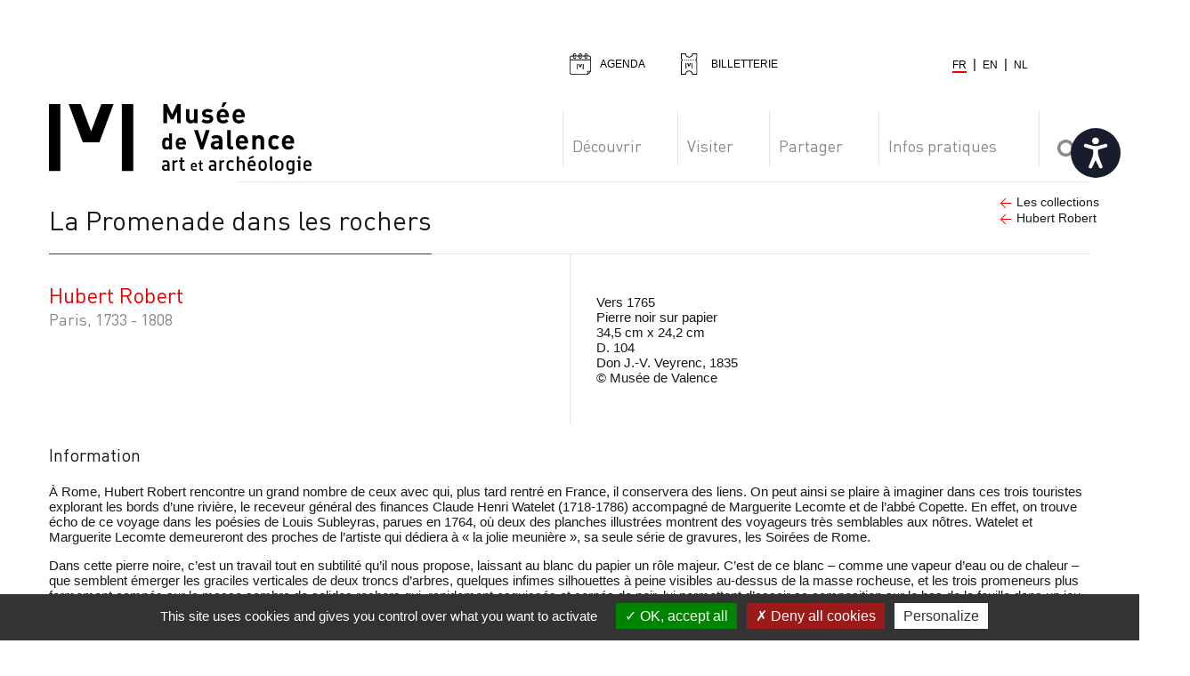

--- FILE ---
content_type: text/html; charset=utf-8
request_url: https://www.museedevalence.fr/fr/hubert-robert/la-promenade-dans-les-rochers
body_size: 8692
content:
<!DOCTYPE html PUBLIC "-//W3C//DTD XHTML+RDFa 1.0//EN"
  "http://www.w3.org/MarkUp/DTD/xhtml-rdfa-1.dtd">
<html xmlns="http://www.w3.org/1999/xhtml" xml:lang="fr" version="XHTML+RDFa 1.0" dir="ltr"
  xmlns:content="http://purl.org/rss/1.0/modules/content/"
  xmlns:dc="http://purl.org/dc/terms/"
  xmlns:foaf="http://xmlns.com/foaf/0.1/"
  xmlns:og="http://ogp.me/ns#"
  xmlns:rdfs="http://www.w3.org/2000/01/rdf-schema#"
  xmlns:sioc="http://rdfs.org/sioc/ns#"
  xmlns:sioct="http://rdfs.org/sioc/types#"
  xmlns:skos="http://www.w3.org/2004/02/skos/core#"
  xmlns:xsd="http://www.w3.org/2001/XMLSchema#">

<head profile="http://www.w3.org/1999/xhtml/vocab">
   <meta name="viewport" content="width=device-width,initial-scale=1.0;" />
  <meta http-equiv="Content-Type" content="text/html; charset=utf-8" />
<meta name="Generator" content="Drupal 7 (http://drupal.org)" />
<link rel="canonical" href="/fr/hubert-robert/la-promenade-dans-les-rochers" />
<link rel="shortlink" href="/fr/node/1011" />
<link rel="shortcut icon" href="https://www.museedevalence.fr/sites/all/themes/museev/favicon.ico" type="image/vnd.microsoft.icon" />
  <title>La Promenade dans les rochers | Musée de Valence</title>
  <style type="text/css" media="all">
@import url("https://www.museedevalence.fr/modules/system/system.base.css?t4f674");
@import url("https://www.museedevalence.fr/modules/system/system.menus.css?t4f674");
@import url("https://www.museedevalence.fr/modules/system/system.messages.css?t4f674");
@import url("https://www.museedevalence.fr/modules/system/system.theme.css?t4f674");
</style>
<style type="text/css" media="all">
@import url("https://www.museedevalence.fr/sites/all/modules/specific/ais/assets/css/ais.css?t4f674");
@import url("https://www.museedevalence.fr/sites/all/modules/contents/calendar/css/calendar_multiday.css?t4f674");
@import url("https://www.museedevalence.fr/modules/field/theme/field.css?t4f674");
@import url("https://www.museedevalence.fr/modules/node/node.css?t4f674");
@import url("https://www.museedevalence.fr/modules/search/search.css?t4f674");
@import url("https://www.museedevalence.fr/modules/user/user.css?t4f674");
@import url("https://www.museedevalence.fr/sites/all/modules/essentials/views/css/views.css?t4f674");
</style>
<style type="text/css" media="all">
@import url("https://www.museedevalence.fr/sites/all/modules/bo/advisa_signature/css/advisa_signature.css?t4f674");
@import url("https://www.museedevalence.fr/sites/all/modules/essentials/ctools/css/ctools.css?t4f674");
@import url("https://www.museedevalence.fr/sites/all/modules/specific/mobile_navigation/mobile_navigation.css?t4f674");
@import url("https://www.museedevalence.fr/sites/all/modules/contents/webform/css/webform.css?t4f674");
</style>
<style type="text/css" media="all">
@import url("https://www.museedevalence.fr/sites/all/themes/museev/css/style.css?t4f674");
@import url("https://www.museedevalence.fr/sites/all/themes/museev/css/wysiwyg.css?t4f674");
@import url("https://www.museedevalence.fr/sites/all/themes/museev/css/gallery.css?t4f674");
@import url("https://www.museedevalence.fr/sites/all/themes/museev/css/misc.css?t4f674");
@import url("https://www.museedevalence.fr/sites/all/themes/museev/css/home.css?t4f674");
</style>
  <script type="text/javascript" src="https://www.museedevalence.fr/sites/all/modules/essentials/jquery_update/replace/jquery/1.12/jquery.min.js?v=1.12.4"></script>
<script type="text/javascript" src="https://www.museedevalence.fr/misc/jquery-extend-3.4.0.js?v=1.12.4"></script>
<script type="text/javascript" src="https://www.museedevalence.fr/misc/jquery-html-prefilter-3.5.0-backport.js?v=1.12.4"></script>
<script type="text/javascript" src="https://www.museedevalence.fr/misc/jquery.once.js?v=1.2"></script>
<script type="text/javascript" src="https://www.museedevalence.fr/misc/drupal.js?t4f674"></script>
<script type="text/javascript" src="https://www.museedevalence.fr/sites/all/modules/essentials/jquery_update/js/jquery_browser.js?v=0.0.1"></script>
<script type="text/javascript" src="https://www.museedevalence.fr/sites/all/modules/essentials/jquery_update/replace/ui/external/jquery.cookie.js?v=67fb34f6a866c40d0570"></script>
<script type="text/javascript" src="https://www.museedevalence.fr/sites/all/modules/essentials/jquery_update/replace/jquery.form/4/jquery.form.min.js?v=4.2.1"></script>
<script type="text/javascript" src="https://www.museedevalence.fr/misc/form-single-submit.js?v=7.99"></script>
<script type="text/javascript" src="https://www.museedevalence.fr/misc/ajax.js?v=7.99"></script>
<script type="text/javascript" src="https://www.museedevalence.fr/sites/all/modules/essentials/jquery_update/js/jquery_update.js?v=0.0.1"></script>
<script type="text/javascript">
<!--//--><![CDATA[//><!--
Drupal.settings.ais = [{"name":"threshold-768","size":"768"},{"name":"threshold-1024","size":"1024"},{"name":"threshold-1230","size":"1230"}];
Drupal.settings.ais_method = "both-max";
//--><!]]>
</script>
<script type="text/javascript" src="https://www.museedevalence.fr/sites/all/modules/specific/ais/assets/js/ais.js?t4f674"></script>
<script type="text/javascript" src="https://www.museedevalence.fr/sites/default/files/languages/fr_N9gSSYQfJe7BNe48NgmpEtvugcKPRwKZR5siWr1gsOc.js?t4f674"></script>
<script type="text/javascript" src="https://www.museedevalence.fr/sites/all/modules/bo/advisa_events/js/advisa_events.js?t4f674"></script>
<script type="text/javascript" src="https://www.museedevalence.fr/sites/all/modules/contents/advisa_helper/js/ajax-tools.js?t4f674"></script>
<script type="text/javascript" src="https://www.museedevalence.fr/sites/all/modules/bo/advisa_signature/js/advisa_signature.js?t4f674"></script>
<script type="text/javascript" src="https://www.museedevalence.fr/sites/all/modules/specific/mobile_navigation/js/mobile_menu.js?t4f674"></script>
<script type="text/javascript" src="https://www.museedevalence.fr/sites/all/modules/specific/mobile_navigation/mobile_navigation.js?t4f674"></script>
<script type="text/javascript" src="https://www.museedevalence.fr/sites/all/modules/antibot/js/antibot.js?t4f674"></script>
<script type="text/javascript" src="https://www.museedevalence.fr/misc/progress.js?v=7.99"></script>
<script type="text/javascript" src="https://www.museedevalence.fr/sites/all/modules/contents/webform/js/webform.js?t4f674"></script>
<script type="text/javascript" src="https://www.museedevalence.fr/sites/all/themes/museev/js/jquery.cycle2.min.js?t4f674"></script>
<script type="text/javascript" src="https://www.museedevalence.fr/sites/all/themes/museev/js/jquery.columnizer.js?t4f674"></script>
<script type="text/javascript" src="https://www.museedevalence.fr/sites/all/themes/museev/js/jqueryhoverIntent.js?t4f674"></script>
<script type="text/javascript" src="https://www.museedevalence.fr/sites/all/themes/museev/js/jquery.fitvids.js?t4f674"></script>
<script type="text/javascript" src="https://www.museedevalence.fr/sites/all/themes/museev/js/functions.js?t4f674"></script>
<script type="text/javascript" src="https://www.museedevalence.fr/sites/all/themes/museev/js/jquery.touchwipe.1.1.1.js?t4f674"></script>
<script type="text/javascript" src="https://www.museedevalence.fr/sites/all/themes/museev/js/home.js?t4f674"></script>
<script type="text/javascript">
<!--//--><![CDATA[//><!--
jQuery.extend(Drupal.settings, {"basePath":"\/","pathPrefix":"fr\/","setHasJsCookie":0,"ajaxPageState":{"theme":"museev","theme_token":"-znEKHHUOlXflX1dbdcmp5MhHDO2MAjSm2pEbnagVnc","jquery_version":"1.12","jquery_version_token":"9lWuqqXr4vgUjqhSuQ4UDpgwnSGt39lK43BxRphTkLg","js":{"sites\/all\/modules\/essentials\/jquery_update\/replace\/jquery\/1.12\/jquery.min.js":1,"misc\/jquery-extend-3.4.0.js":1,"misc\/jquery-html-prefilter-3.5.0-backport.js":1,"misc\/jquery.once.js":1,"misc\/drupal.js":1,"sites\/all\/modules\/essentials\/jquery_update\/js\/jquery_browser.js":1,"sites\/all\/modules\/essentials\/jquery_update\/replace\/ui\/external\/jquery.cookie.js":1,"sites\/all\/modules\/essentials\/jquery_update\/replace\/jquery.form\/4\/jquery.form.min.js":1,"misc\/form-single-submit.js":1,"misc\/ajax.js":1,"sites\/all\/modules\/essentials\/jquery_update\/js\/jquery_update.js":1,"0":1,"ais\/assets\/js\/ais.js":1,"public:\/\/languages\/fr_N9gSSYQfJe7BNe48NgmpEtvugcKPRwKZR5siWr1gsOc.js":1,"sites\/all\/modules\/bo\/advisa_events\/js\/advisa_events.js":1,"sites\/all\/modules\/contents\/advisa_helper\/js\/ajax-tools.js":1,"sites\/all\/modules\/bo\/advisa_signature\/js\/advisa_signature.js":1,"sites\/all\/modules\/specific\/mobile_navigation\/js\/mobile_menu.js":1,"sites\/all\/modules\/specific\/mobile_navigation\/mobile_navigation.js":1,"sites\/all\/modules\/antibot\/js\/antibot.js":1,"misc\/progress.js":1,"sites\/all\/modules\/contents\/webform\/js\/webform.js":1,"sites\/all\/themes\/museev\/js\/jquery.cycle2.min.js":1,"sites\/all\/themes\/museev\/js\/jquery.columnizer.js":1,"sites\/all\/themes\/museev\/js\/jqueryhoverIntent.js":1,"sites\/all\/themes\/museev\/js\/jquery.fitvids.js":1,"sites\/all\/themes\/museev\/js\/functions.js":1,"sites\/all\/themes\/museev\/js\/jquery.touchwipe.1.1.1.js":1,"sites\/all\/themes\/museev\/js\/home.js":1},"css":{"modules\/system\/system.base.css":1,"modules\/system\/system.menus.css":1,"modules\/system\/system.messages.css":1,"modules\/system\/system.theme.css":1,"sites\/all\/modules\/specific\/ais\/assets\/css\/ais.css":1,"sites\/all\/modules\/contents\/calendar\/css\/calendar_multiday.css":1,"modules\/field\/theme\/field.css":1,"modules\/node\/node.css":1,"modules\/search\/search.css":1,"modules\/user\/user.css":1,"sites\/all\/modules\/essentials\/views\/css\/views.css":1,"sites\/all\/modules\/bo\/advisa_signature\/css\/advisa_signature.css":1,"sites\/all\/modules\/essentials\/ctools\/css\/ctools.css":1,"sites\/all\/modules\/specific\/mobile_navigation\/mobile_navigation.css":1,"sites\/all\/modules\/contents\/webform\/css\/webform.css":1,"sites\/all\/themes\/museev\/css\/style.css":1,"sites\/all\/themes\/museev\/css\/wysiwyg.css":1,"sites\/all\/themes\/museev\/css\/gallery.css":1,"sites\/all\/themes\/museev\/css\/misc.css":1,"sites\/all\/themes\/museev\/css\/home.css":1}},"mobile_navigation":{"breakpoint":"all and (min-width: 1002px)","menuSelector":"#block-menu-block-2","menuPlugin":"accordion","showEffect":"drawer_right","showItems":"active_trail","tabHandler":1,"menuWidth":"80","specialClasses":0,"mainPageSelector":"#page-wrapper","useMask":1},"urlIsAjaxTrusted":{"\/fr\/hubert-robert\/la-promenade-dans-les-rochers":true,"\/fr\/system\/ajax":true},"antibot":{"forms":{"webform-client-form-368":{"action":"\/fr\/hubert-robert\/la-promenade-dans-les-rochers","key":"1dff38b015ce5777896fc61ac3df87b5"}}},"ajax":{"edit-submit--2":{"callback":"webform_ajax_callback","wrapper":"webform-ajax-wrapper-368","progress":{"message":"","type":"throbber"},"event":"click","url":"\/fr\/system\/ajax","submit":{"_triggering_element_name":"op","_triggering_element_value":" "}}}});
//--><!]]>
</script>
  
  <!-- Accessibility Code for "www.museedevalence.fr" -->
  <script>
    window.interdeal = {
      "sitekey": "f9465bdfb51a8e8a4e98a59a676d9a69",
      "Position": "Right",
      "Menulang": "FR",
      "domains": {
        "js": "https://cdn.equalweb.com/",
        "acc": "https://access.equalweb.com/"
      },
      "btnStyle": {
        "vPosition": [ "20%", null ], "scale": [ "0.7", "0.7" ],
        "icon": { "type": 11, "shape": "circle", "outline": false },
        "color": { "main": "#171d2d", "second": "" }
      }
    };
    (function(doc, head, body){
      var coreCall             = doc.createElement('script');
      coreCall.src             = 'https://cdn.equalweb.com/core/3.0.0/accessibility.js';
      coreCall.defer           = true;
      coreCall.integrity       = 'sha512-Z/Fp/le5EMHTTNnZV1RBa6aoSrTkOjXLSdL6nHqG8c70vKlDKjeuUCs7l5Nxt66oSkEnlcZAX6gUUNqjhN9Hew==';
      coreCall.crossOrigin     = 'anonymous';
      coreCall.setAttribute('data-cfasync', true );
      body? body.appendChild(coreCall) : head.appendChild(coreCall);
    })(document, document.head, document.body);
  </script>

  <script type="text/javascript" src="/sites/all/themes/museev/tarteaucitron/tarteaucitron.js"></script>

  <script type="text/javascript">
    tarteaucitron.init({
      "privacyUrl": "", /* Privacy policy url */

      "hashtag": "#gestioncookie", /* Open the panel with this hashtag */
      "cookieName": "tartaucitron", /* Cookie name */

      "orientation": "bottom", /* Banner position (top - bottom) */
      "showAlertSmall": false, /* Show the small banner on bottom right */
      "cookieslist": true, /* Show the cookie list */

      "adblocker": false, /* Show a Warning if an adblocker is detected */
      "AcceptAllCta" : true, /* Show the accept all button when highPrivacy on */
      "highPrivacy": true, /* Disable auto consent */
      "handleBrowserDNTRequest": false, /* If Do Not Track == 1, accept all */

      "removeCredit": true, /* Remove credit link */
      "moreInfoLink": true, /* Show more info link */

      //"cookieDomain": ".my-multisite-domaine.fr" /* Shared cookie for subdomain */
    });
  </script>
  <script type="text/javascript">
    tarteaucitron.user.analyticsUa = 'UA-46396539-1';
    tarteaucitron.user.analyticsMore = function () { /* add here your optionnal ga.push() */ };
    (tarteaucitron.job = tarteaucitron.job || []).push('analytics');
  </script>

<!--  <script>-->
<!--  (function(i,s,o,g,r,a,m){i['GoogleAnalyticsObject']=r;i[r]=i[r]||function(){-->
<!--  (i[r].q=i[r].q||[]).push(arguments)},i[r].l=1*new Date();a=s.createElement(o),-->
<!--  m=s.getElementsByTagName(o)[0];a.async=1;a.src=g;m.parentNode.insertBefore(a,m)-->
<!--  })(window,document,'script','//www.google-analytics.com/analytics.js','ga');-->
<!-- -->
<!--  ga('create', 'UA-46396539-1', 'museedevalence.fr');-->
<!--	  ga('send', 'pageview');-->
<!--	 -->
<!--	</script> -->
</head>
<body class="html not-front not-logged-in no-sidebars page-node page-node- page-node-1011 node-type-fiche-collection i18n-fr" >
<!--<div class="debug-step-m" style="display: none; background: #000; color: #fff; height: 20px; text-align: center;">
    GRID M
</div>
<div class="debug-step-t" style="display: none; background: #000; color: #fff; height: 20px; text-align: center;">
    GRID T
</div>
<div class="debug-step-ws" style="display: none; background: #000; color: #fff; height: 20px; text-align: center;">
    GRID WS
</div>
<div class="debug-step-wl" style="display: none; background: #000; color: #fff; height: 20px; text-align: center;">
    GRID WL
</div>-->
  <div id="skip-link">
    <a href="#main-content" class="element-invisible element-focusable">Aller au contenu principal</a>
  </div>
    
<div id="page-wrapper">
   <div id="page">

     
        <div class="grid-grey"></div>
        <div id="header" class="grid">
                        <div class="section clearfix">
                
                                <a href="/fr" title="Accueil" rel="home" id="logo" class="full_white">
                                            <div class="full"></div>                   
                                    </a>
                
                <div class="main-submenu-wrapper">
                  <ul class="main-submenu">
                    <li><a href="/fr/agenda">Agenda</a></li>
                    <li><a href="https://billetterie.museedevalence.fr/fr-FR/accueil">Billetterie</a></li>
                  </ul>
                                    <ul class="menu-lang">
                    <li><a href="/fr" class="active">FR</a></li>
                    <li><a href="/en/admission-fees-and-hours">EN</a></li>
                    <li><a href="/nl/toegangsprijzen-en-openingstijden">NL</a></li>
                  </ul>
                </div>



                                
            </div><!-- /.section header -->

        </div><!-- /#header -->
        
                <div id="navigation">
            <div class="section grid">
                <div class="wrapper">
                      <div class="region region-navigation">
    <div id="block-menu-block-2" class="block block-menu-block">

    
  <div class="content">
    <div class="menu-block-wrapper menu-block-2 menu-name-main-menu parent-mlid-0 menu-level-1">
  <ul class="menu"><li class="first expanded menu-mlid-419"><a href="/fr" class="nolink">Découvrir</a><div class="submenu-wrapper"><ul class="menu"><li class="first leaf menu-mlid-1583"><a href="/fr/decouvrir/nos-collections">Les collections</a></li>
<li class="leaf menu-mlid-1694"><a href="https://www.museedevalence.fr/fr/node/1893?fid=1225">Exposition temporaire</a></li>
<li class="leaf has-children menu-mlid-500"><a href="/fr/presentation">Le musée</a></li>
<li class="last leaf has-children menu-mlid-615"><a href="/fr/bibliotheque-arsene-heritier">La bibliothèque Arsène Héritier</a></li>
</ul><div class="clear"></div></div></li>
<li class="expanded menu-mlid-495"><a href="/fr" class="nolink">Visiter</a><div class="submenu-wrapper"><ul class="menu"><li class="first leaf menu-mlid-1446"><a href="/fr/organiser/familles">En famille</a></li>
<li class="leaf menu-mlid-1226"><a href="/fr/organiser/individuels-et-groupes">Seul ou en groupe</a></li>
<li class="leaf menu-mlid-1407"><a href="/fr/visiter/en-situation-de-handicap">Publics en situation de handicap</a></li>
<li class="leaf has-children menu-mlid-508"><a href="/fr/scolaires">Scolaires</a></li>
<li class="leaf menu-mlid-1445"><a href="/fr/organiser/centres-de-loisirs">Structures de loisirs et jeunes publics</a></li>
<li class="leaf has-children menu-mlid-1524"><a href="/fr/organiser/etudiants">Etudiants</a></li>
<li class="last leaf menu-mlid-1606"><a href="/fr/visiter/professionnels-du-tourisme-ce-et-entreprises">Professionnels du tourisme, CE et entreprises</a></li>
</ul><div class="clear"></div></div></li>
<li class="expanded menu-mlid-496"><a href="/fr" class="nolink">Partager</a><div class="submenu-wrapper"><ul class="menu"><li class="first leaf has-children menu-mlid-1526"><a href="/fr/partager/ca-sest-passe-au-musee">Ça se passe au musée</a></li>
<li class="leaf has-children menu-mlid-1598"><a href="/fr/le-musee-chez-vous">Le musée chez vous</a></li>
<li class="last leaf menu-mlid-1693"><a href="/fr/ca-se-passe-ailleurs">Ça se passe ailleurs</a></li>
</ul><div class="clear"></div></div></li>
<li class="last leaf menu-mlid-1610"><a href="/fr/infos-pratiques">Infos pratiques</a></li>
</ul>  <div class="main-submenu-wrapper">
    <ul class="main-submenu">
      <li><a href="/fr/agenda">Agenda</a></li>
      <li><a href="https://billetterie.museedevalence.fr/fr-FR/accueil">Billetterie</a></li>
    </ul>

    <ul class="menu-lang">
      <li><a href="/fr">FR</a></li>
      <li><a href="/en/admission-fees-and-hours">EN</a></li>
      <li><a href="/nl/toegangsprijzen-en-openingstijden">NL</a></li>
    </ul>
  </div>
</div>
  </div>
</div>
<div id="block-search-form" class="block block-search">

    
  <div class="content">
    <form action="/fr/hubert-robert/la-promenade-dans-les-rochers" method="post" id="search-block-form" accept-charset="UTF-8"><div><div class="container-inline">
      <h2 class="element-invisible">Formulaire de recherche</h2>
    <div class="search"><div class="form-item form-type-textfield form-item-search-block-form">
  <label class="element-invisible" for="edit-search-block-form--2">Rechercher </label>
 <input title="Indiquez les termes à rechercher" class="search-text-box form-text" type="text" id="edit-search-block-form--2" name="search_block_form" value="" size="15" maxlength="128" />
</div>
<span class="close"></span></div><div class="form-actions form-wrapper" id="edit-actions"><input type="submit" id="edit-submit" name="op" value="Rechercher" class="form-submit" /></div><input type="hidden" name="form_build_id" value="form-XxSTuE205UiTP7WdHyM8IzgTR8kbzTdsTq8zF8IYrAc" />
<input type="hidden" name="form_id" value="search_block_form" />
</div>
</div></form>  </div>
</div>
  </div>
                </div>
            </div><!-- /.section navigation -->
        </div><!-- #navigation -->
                
                
        
            
             <div id="breadcrumb" class="grid"><div class="breadcrumb"><br /><a href="/fr/decouvrir/nos-collections">Les collections</a><br /><a href="/fr/taxonomy/term/42">Hubert Robert</a><br /></div></div>
       
          
    <div id="main-wrapper"><div id="main" class="clearfix">

      <div id="content" class="column">
          <div class="section">
            <a id="main-content"></a>

                        
            <div class="tabs"></div>                                    
              <div class="region region-content">
    <div id="block-system-main" class="block block-system">

    
  <div class="content">
    <div id="node-1011" class="node node-fiche-collection node-promoted clearfix" about="/fr/hubert-robert/la-promenade-dans-les-rochers" typeof="sioc:Item foaf:Document">
     
    <link href="/sites/all/themes/museev/css/shadowbox.css" rel="stylesheet" type="text/css"/>
    <script type="text/javascript" src="/sites/all/themes/museev/js/shadowbox.js"></script>
	<script type="text/javascript">
    Shadowbox.init({
        overlayOpacity:0.7
    });
    </script>
    
    <div class="h1-wrapper"><h1>La Promenade dans les rochers</h1></div>

      <span property="dc:title" content="La Promenade dans les rochers" class="rdf-meta element-hidden"></span>
  
  <div class="content">

    <div class='desc'><div class='author'><h2>Hubert Robert</h2><div class='date'>Paris, 1733 - 1808</div></div><div class='legend'><p>Vers 1765<br />Pierre noir sur papier<br />34,5 cm x 24,2 cm<br />D. 104<br />Don J.-V. Veyrenc, 1835<br />© Musée de Valence</p></div><div class='clearer'></div></div><div class='information'><h3>Information</h3><div class="page" title="Page 77">
<div class="layoutArea">
<div class="column">
<p>À Rome, Hubert Robert rencontre un grand nombre de ceux avec qui, plus tard rentré en France, il conservera des liens. On peut ainsi se plaire à imaginer dans ces trois touristes explorant les bords d’une rivière, le receveur général des finances Claude Henri Watelet (1718-1786) accompagné de Marguerite Lecomte et de l’abbé Copette. En effet, on trouve écho de ce voyage dans les poésies de Louis Subleyras, parues en 1764, où deux des planches illustrées montrent des voyageurs très semblables aux nôtres. Watelet et Marguerite Lecomte demeureront des proches de l’artiste qui dédiera à « la jolie meunière », sa seule série de gravures, les Soirées de Rome.</p>
</div>
</div>
<div class="layoutArea">
<div class="column">
<p>Dans cette pierre noire, c’est un travail tout en subtilité qu’il nous propose, laissant au blanc du papier un rôle majeur. C’est de ce blanc – comme une vapeur d’eau ou de chaleur – que semblent émerger les graciles verticales de deux troncs d’arbres, quelques infimes silhouettes à peine visibles au-dessus de la masse rocheuse, et les trois promeneurs plus fermement campés sur la masse sombre de solides rochers qui, rapidement esquissés et cernés de noir, lui permettent d’assoir sa composition sur le bas de la feuille dans un jeu de pleins et de vides, de clairs et de foncés.</p>
</div>
</div>
</div>
</div><br><div class='image'><img src='https://www.museedevalence.fr/sites/default/files/collection/robert20-20la20promenade20dans20les20rochers20d.201042028mdv29.jpg' alt='' title='Hubert Robert, La Promenade dans les rochers, vers 1765 © Musée de Valence'/><div id='zoom'><a href='https://www.museedevalence.fr/sites/default/files/collection/robert20-20la20promenade20dans20les20rochers20d.201042028mdv29.jpg' rel='shadowbox'><i class='icon-search-minus'></i></a></div><p>Hubert Robert, La Promenade dans les rochers, vers 1765 © Musée de Valence</p></div>  </div>

</div>
  </div>
</div>
  </div>

          </div>
      </div> <!-- /.section, /#content -->

      
      
    </div></div> <!-- /#main, /#main-wrapper -->

  </div>
  


<div class="reseaux-sociaux">
    <div class="flex">
      <div class="rs-left">
        <div class="title">Suivez-nous sur les réseaux sociaux</div>
        <div class="social-links">
          <a href="https://www.facebook.com/museedevalence" target="_blank" class="facebook"><img src="/sites/all/themes/museev/images/social/fb.svg" alt="Facebook"></a>
          <a href="https://twitter.com/museedevalence" target="_blank" class="twitter"><img src="/sites/all/themes/museev/images/social/twitter.svg" alt="Twitter"></a>
          <a href="http://instagram.com/museedevalence" target="_blank" class="instagram"><img src="/sites/all/themes/museev/images/social/instagram.svg" alt="Instagram"></a>
          <a href="http://www.youtube.com/user/museedevalence" target="_blank" class="youtube"><img src="/sites/all/themes/museev/images/social/youtube.svg" alt="Youtube"></a>
          <a href="https://soundcloud.com/user-401959072/sets" target="_blank" class="soundcloud"><img src="/sites/all/themes/museev/images/social/soundcloud.svg" alt="Soundcloud"></a>
        </div>
      </div>
      <div class="nl-form">
        <div>
          <div class="form-title">Inscription newsletter</div>
          <noscript>
  <style>form.antibot { display: none !important; }</style>
  <div class="antibot-no-js antibot-message antibot-message-warning messages warning">
    You must have JavaScript enabled to use this form.  </div>
</noscript>
<div id="webform-ajax-wrapper-368"><form class="webform-client-form webform-client-form-368 antibot" action="/antibot" method="post" id="webform-client-form-368" accept-charset="UTF-8"><div><div  class="form-item webform-component webform-component-email webform-component--inscription-newsletter">
  <label class="element-invisible" for="edit-submitted-inscription-newsletter">Inscription newsletter <span class="form-required" title="Ce champ est requis.">*</span></label>
 <input required="required" class="email form-text form-email required" placeholder="Votre adresse de courriel (*)" type="email" id="edit-submitted-inscription-newsletter" name="submitted[inscription_newsletter]" size="60" />
</div>
<input type="hidden" name="details[sid]" />
<input type="hidden" name="details[page_num]" value="1" />
<input type="hidden" name="details[page_count]" value="1" />
<input type="hidden" name="details[finished]" value="0" />
<input type="hidden" name="form_build_id" value="form-SlzOEazJbxJPSDwlfqtdbrEu4fhx-Ghr7N4on29XSSM" />
<input type="hidden" name="form_id" value="webform_client_form_368" />
<input type="hidden" name="antibot_key" value="" />
<input type="hidden" name="webform_ajax_wrapper_id" value="webform-ajax-wrapper-368" />
<div class="form-actions"><input class="webform-submit button-primary form-submit" type="submit" id="edit-submit--2" name="op" value=" " /></div></div></form></div>        </div>
      </div>
    </div>
  </div>
<div id="footer">
  <div class="prefooter">
    <div class="contact-info">
            <div class="contact-info-title">Infos pratiques</div>
      <div class="contact-info-desc">
        <div>Horaires : mer. &gt; dim. 10 h - 12 h 30 / 14 h - 18 h</div>
<div>BIllet d'entrée : 9 € / 7 €</div>
<div>4 PLACE DES ORMEAUX </div>
<div>26000 VALENCE</div>
<div> </div>
<div>
<p><img src="/sites/default/files/medias/composition3_1.png" alt="" width="800" height="129" /></p>
<p><span style="color: #ffffff; font-size: small;"><a href="http://www.valence.fr/" target="_blank"><span style="color: #ffffff;">Le musée est un équipement</span></a></span><br /><span style="color: #ffffff; font-size: small;"><a href="http://www.valence.fr/" target="_blank"><span style="color: #ffffff;">culturel de la Ville de Valence</span></a></span></p></div>
      </div>
    </div>
    <div class="menu-block-wrapper menu-block-7 menu-name-menu-footer parent-mlid-0 menu-level-1">
  <ul class="menu"><li class="first expanded menu-mlid-1570"><span class="nolink" tabindex="0">Espace presse</span><ul class="menu"><li class="first last leaf menu-mlid-1574"><a href="/fr/espace-presse">Communiqués et dossiers de presse</a></li>
</ul></li>
<li class="expanded menu-mlid-1571"><span class="nolink" tabindex="0">Entreprises</span><ul class="menu"><li class="first last leaf menu-mlid-1575"><a href="/fr/visiter/professionnels-du-tourisme-ce-et-entreprises">Organiser un évènement</a></li>
</ul></li>
<li class="last expanded menu-mlid-1572"><span class="nolink" tabindex="0">Nous soutenir</span><ul class="menu"><li class="first leaf menu-mlid-1576"><a href="/fr/devenir-mecene">Devenir mécène</a></li>
<li class="last leaf menu-mlid-1577"><a href="https://amis-musee-valence.org/">Les Amis du Musée</a></li>
</ul></li>
</ul>  <div class="main-submenu-wrapper">
    <ul class="main-submenu">
      <li><a href="/fr/agenda">Agenda</a></li>
      <li><a href="https://billetterie.museedevalence.fr/fr-FR/accueil">Billetterie</a></li>
    </ul>

    <ul class="menu-lang">
      <li><a href="/fr">FR</a></li>
      <li><a href="/en/admission-fees-and-hours">EN</a></li>
      <li><a href="/nl/toegangsprijzen-en-openingstijden">NL</a></li>
    </ul>
  </div>
</div>
  </div>

  <div class="footer">
    <div class="flex">
      <div class="contact">
        <a href="/fr/contact">Nous contacter</a>
      </div>
      <div class="impressions">
        <a href="http://search.google.com/local/reviews?placeid=ChIJy_gdZi1Y9UcRVYIHj2PsCHE">Vos impressions</a>
      </div>
      <div class="partenaires">
        <a href="/fr/musee/partenaires-mecenat">Nos partenaires</a>
      </div>
      <div class="menu-footer">
        <ul class="menu">
          <li><a href="#">Plan du site</a></li>
          <li><a href="/fr/mentions-legales">Mentions légales</a></li>
          <li><a href="/fr/politique-de-confidentialite-0">Politique de confidentialité</a></li>
          <li><a href="/fr/donnees-personnelles">Données personnelles</a></li>
        </ul>
        <div class="contenter-signature-advisa rollover-left">
                    <div class="signature-advisa logo-white" onmouseover="showSignature();" onmouseout="hideSignature();">
                        <table class="signature-over" id="signature_over">
                            <tr>    <td class="signature-text">Made&nbsp;with&nbsp;pride&nbsp;by&nbsp;<a href="http://www.advisa.fr" title="Une création Drupal de l'Agence Web Digitale Advisa" target="_blank">advisa.fr</a></td>    <td class="signature-img"><a href="http://www.advisa.fr" title="Une création Drupal de l'Agence Web Digitale Advisa" target="_blank"><img src="https://www.museedevalence.fr/sites/all/modules/bo/advisa_signature/images/creation-site-drupal-agence-web-digitale-ecommerce-advisa-strasbourg-paris.gif" alt="Advisa Agence Drupal Strasbourg Paris, Agence E-commerce, E-marketing, Création site Internet, Référencement" /></a></td>            </tr>
                        </table>
                    </div>
                </div>      </div>
    </div>
  </div>
</div><!-- /#footer -->
</div> <!-- /#page, /#page-wrapper -->  </body>
</html>


--- FILE ---
content_type: text/css
request_url: https://www.museedevalence.fr/sites/all/modules/specific/ais/assets/css/ais.css?t4f674
body_size: 68
content:
img.adaptive {
  max-width: 100%;
  height: auto;
  width: auto;
}



--- FILE ---
content_type: text/css
request_url: https://www.museedevalence.fr/sites/all/modules/bo/advisa_signature/css/advisa_signature.css?t4f674
body_size: 744
content:
.contenter-signature-advisa { /*Copier/Coller dans css du theme => A placer en fonction du site */
}
.signature-advisa {
	position: relative;
	width: 7px;
	height: 19px;
	background: url(../images/logo_advisa.png) no-repeat;
	border: 0;
}
*html .signature-advisa {
	background-image: url(../images/logo_advisa.gif);
}
.signature-advisa.logo-white {
    background-image: url(../images/logo_advisa_white.png);
}
*html .signature-advisa.logo-white {
	background-image: url(../images/logo_advisa_white.gif);
}
	table.signature-over {
		display: none;
		position: absolute;
		font-family: Arial, Verdana, Helvetica, sans serif;
		font-size: 11px;
		line-height: 100%;
		color: #fff;
		border-collapse: collapse;
		border: 0;
                margin: 0;
	}
	.rollover-left table.signature-over {
		right: -16px;
	}
	.rollover-right table.signature-over {
		left: -16px;
	}
	table.signature-over tbody {
		border: 0;
	}
		table.signature-over td {
			padding: 0;
			vertical-align: top;
		}
		.signature-over .signature-text {
			height: 24px;
			width: auto !important;
			text-align: center;
			padding: 8px  10px 0 10px;
			background-repeat: no-repeat;
		}
		.rollover-left .signature-over .signature-text {
			background-image: url(../images/bg_over_left_text.png);
		}
		.rollover-right .signature-over .signature-text {
			background-image: url(../images/bg_over_right_text.png);
		}
		*html .signature-over .signature-text {
			height: 18px;
			background-image: none;
			background: #CC006B;
		}
			.signature-over a {
				color: #fff !important;
				text-decoration: none !important;
			}
			.signature-over a:hover {
				color: #fff !important;
				text-decoration: underline !important;
			}
			.signature-over img {
				border: 0;
				padding: 0;
				margin: 0;
			}
			.signature-over .signature-img {
				background-repeat: no-repeat;
			}
			.rollover-left .signature-over .signature-img {
				padding: 0 6px 6px 0;
				background-image: url(../images/bg_over_left_img.png);
			}
			.rollover-right .signature-over .signature-img {
				padding: 0 0 6px 6px;
				background-image: url(../images/bg_over_right_img.png);
			}
			*html .signature-over .signature-img {
				background-image: none;
				padding: 0;
			}
			
/*=== Default Drupal ===*/
.block-signature_advisa,
.block-signature_advisa .content {
	display: inline;
	margin: 0;
	padding: 0;
	border: 0 !important;
}
	.block-signature_advisa .title {
		display: none;
	}

--- FILE ---
content_type: text/css
request_url: https://www.museedevalence.fr/sites/all/themes/museev/css/style.css?t4f674
body_size: 16369
content:
.dinproregular{font-family:dinproregular,Arial,Helvetica,Arial,sans-serif}@media (min-width:1230px){.description{font-size:18px}#page-wrapper{max-width:1230px;min-width:1230px}#main-wrapper{margin-top:28px;padding:0 30px}.one-sidebar #content{width:870px}#sidebar-second{width:270px;margin:60px 0 0 30px;padding:0 0 30px 0}.grid-grey{height:96px;width:85%}#block-menu-block-2{padding:0 65px 0 365px}#navigation{height:200px}#navigation label{display:none}#navigation a{padding:0 40px 0 10px}#navigation .submenu-wrapper{width:640px;left:364px}#navigation .submenu-wrapper li{width:300px}#logo{top:74px}#logo div.aim{width:99px;height:81px}#logo div.text{width:170px;height:81px;margin-left:34px}#logo div.full{width:295px;height:81px}.home-gondoles{margin-top:-82px;padding:0 0 0 30px}.home-gondoles .default{width:20%;height:444px;padding:0 30px;background:url(../images/pixel-gris.gif) right 0 repeat-y;float:left}.expo{display:table-cell;width:240px;height:444px;padding-left:30px}.expo .image{height:414px;border-top:9px solid #fff}.expo .image div{padding:26px 12px}.expo .image div h2{margin:0}.front .cycle-slideshow{height:820px}.front .cycle-slideshow .darker{width:1230px!important;height:820px;width:0}.block-virtual-tour .menus ul{width:270px}.block-virtual-tour .content{width:360px}#block-block-4,#block-menu-block-3{right:124px}.block-partners{width:100%;height:150px;margin-top:60px}.block-partners .partners{width:570px;float:left}.block-partners .partners h5{margin:5px 0 15px 0}.block-partners .block-services-soutenir{float:left;width:555px;height:150px}.block-partners .block-services-soutenir div{float:left;padding:0 20px 20px;width:230px;height:110px}.virtual-tour{width:50%;float:left}.tour{max-width:800px;height:350px;background:url(../images/pixel-gris.gif) right 0 repeat-y}.tour li{width:15%;padding:0 40px 35px}.tour .menu-block-4 ul{margin:0 0 -40px}.block-infos-pratiques{width:340px;height:350px}.blocks-socials .block{margin-right:15px;width:280px}.filter-767{display:none}.cycle-overlay{height:80px}a.readmore{padding:10px 30px 10px 10px;margin-top:30px}.cycle-slideshow{background:url(../images/loader2.gif) 84% 85% no-repeat,url(../images/bg-loader.png) 84% 85% no-repeat}.cycle-slideshow li{height:820px}.cycle-slideshow .detail{bottom:35.2683%;left:10%}.cycle-slideshow .detail h2{width:20%;padding-right:40px}.cycle-slideshow .detail .desc{width:20%;height:170px}.cycle-slideshow .grid-column{background:url(../images/grid-column-1230.png) 0 0 repeat-y;width:1230px;height:820px}.cycle-slideshow.light{height:475px}.cycle-slideshow.light .cycle-slide{width:100%;height:475px}.pager-slideshow span{font-size:18px}.banner{height:324px}.banner .description{margin-left:17%;width:20%}.banner .description h2{font-size:32px}.banner a.readmore{width:200px}.banner.vvs{height:256px}.node-type-agenda .col-right,.node-type-fiche-exposition .col-right{width:310px;margin:0 30px}.node-type-agenda .col-left,.node-type-fiche-exposition .col-left{max-width:770px;background:url(../images/pixel-gris.gif) right 0 repeat-y}.node-type-agenda .wrapper-content,.node-type-fiche-exposition .wrapper-content{background:url(../images/pixel-gris.gif) right 0 repeat-y}.node-type-agenda .wrapper-header div.table-cell:first-child,.node-type-fiche-exposition .wrapper-header div.table-cell:first-child{width:780px}.node-type-agenda .wrapper-header div.table-cell,.node-type-fiche-exposition .wrapper-header div.table-cell{display:table-cell}.node-type-agenda .col-left{width:770px}.col{width:290px;background:url(../images/pixel-gris.gif) right 0 repeat-y}.col div{padding:20px}.cols.col3{margin:0 14px;width:30%}.cols.col2{margin:0 15px;width:45%}.node-type-fiche-collection .image #info .information{display:none;position:absolute;width:370px;background-color:#000;background-color:rgba(0,0,0,.6);color:#fff;font-size:15px}.menu-block-1 ul.menu{height:67px;background:url(../images/pixel-gris.gif) left bottom repeat-x,url(../images/pixel-gris.gif) right 0 repeat-x}.menu-block-1 li{padding:20px;background:url(../images/pixel-gris.gif) right 0 repeat-y}.menu-block-1 li.leaf.first{padding:20px 20px 20px 0}.enclosure p{padding:5px 30px 5px 0}#block-advisa-events-block-events-filters .filter-block{width:25%}#footer{padding:30px 30px 80px}#footer ul.menu{padding:0;margin:0}#footer ul.menu a{font-size:12px}#footer .col-left{padding:0;width:47%;float:left}#footer .col-right{float:right;width:50%;position:relative;margin:0}#block-block-11{bottom:0;right:60px}#block-block-11 a{font-size:12px}#block-block-9 .content div{width:42%}#block-advisa-signature-advisa-signature{bottom:20px}.webform-client-form input[type=email],.webform-client-form input[type=text]{width:85%}.webform-client-form textarea{width:85%}.debug-step-wl{display:block!important}}@media (min-width:1002px) and (max-width:1229px){#footer,#page-wrapper{max-width:1002px}#main-wrapper{margin-top:28px;padding:0 30px}#sidebar-second{width:210px;margin:60px 0 0 30px;padding:0 0 30px 0}.one-sidebar #content{width:702px}.grid-grey{height:96px;width:82%}#block-menu-block-2{padding:0 45px 0 265px}#logo{top:74px}#logo div.aim{width:99px;height:80px}#logo div.text{width:167px;height:80px;margin-left:34px}#logo div.full{width:295px;height:81px}#navigation{height:200px}#navigation label{display:none}#navigation a{padding:0 20px 0 10px}#navigation .submenu-wrapper{width:520px;left:264px}#navigation .submenu-wrapper li{width:260px}#search-block-form .search-text-box:focus{width:550px!important}.front .cycle-slideshow{height:664px}.front .cycle-slideshow .darker{width:1002px;height:664px}.home-gondoles{margin-top:-82px}.home-gondoles .default{width:196px;padding:0 30px;background:url(../images/pixel-gris.gif) right 0 repeat-y;float:left}.expo{width:196px;height:100%;padding-left:22px}.expo .image{border-top:9px solid #FFF}.expo .image div{padding:26px 12px}.expo .image div h2{margin:0}.tour{width:640px;background:url(../images/pixel-gris.gif) right 0 repeat-y}.tour li{padding:0 28px;width:104px}.tour .menu-block-4 ul{margin:0 0 -40px}.block-infos-pratiques{width:270px;height:290px}.virtual-tour{float:left;width:50%}#block-block-4,#block-menu-block-3{right:124px}.block-virtual-tour .menus ul{width:210px}.block-virtual-tour .content{width:260px}.block-partners{width:100%;height:150px;margin-top:60px}.block-partners .partners{width:462px;float:left}.block-partners .partners h5{margin:5px 0 15px 0}.block-partners .block-services-soutenir{float:left;width:438px;height:150px}.block-partners .block-services-soutenir div{float:left;padding:0 10px 20px;width:198px;height:110px}.blocks-socials .block{margin-right:10px;width:200px}.filter-767{display:none}.banner{height:324px}.banner .description{margin-left:17%;width:20%}.banner a.readmore{width:200px}.cycle-slideshow{background:url(../images/loader2.gif) 80% 85% no-repeat,url(../images/bg-loader.png) 80% 85% no-repeat}.cycle-slideshow li{height:664px}.cycle-slideshow .detail{bottom:25.2683%;left:10%}.cycle-slideshow .detail h2{width:20%;padding-right:20px}.cycle-slideshow .detail .desc{width:20%}.cycle-slideshow .grid-column{background:url(../images/grid-column-1002.png) 0 0 repeat-y;width:1002px;height:662px}.cycle-slideshow.light{height:475px}.cycle-slideshow.light .cycle-slide{width:100%;height:475px}.pager-slideshow span{font-size:18px}a.readmore{padding:10px 0 10px 10px;margin-top:30px}.col{width:235px;background:url(../images/pixel-gris.gif) right 0 repeat-y;padding:0 0 20px}.col div{padding:20px}.cols.col3{margin:0 10px;width:30%}.cols.col2{margin:0 15px;width:45%}.node-type-fiche-collection .image #info .information{display:none;position:absolute;width:260px;background-color:#000;background-color:rgba(0,0,0,.6);color:#fff;padding:0 20px;font-size:15px}.node-type-fiche-exposition .col-right{width:270px;margin:0 16px}.node-type-fiche-exposition .col-left{width:610px;background:url(../images/pixel-gris.gif) right 0 repeat-y}.node-type-fiche-exposition .wrapper-content{background:url(../images/pixel-gris.gif) right 0 repeat-y}.node-type-fiche-exposition .wrapper-header div.table-cell:first-child{width:550px}.node-type-fiche-exposition .wrapper-header div.table-cell{display:table-cell}.menu-block-1 ul.menu{height:67px;background:url(../images/pixel-gris.gif) left bottom repeat-x,url(../images/pixel-gris.gif) right 0 repeat-x}.menu-block-1 li{padding:20px;background:url(../images/pixel-gris.gif) right 0 repeat-y}.menu-block-1 li.first{padding:20px 20px 20px 0}.enclosure p{padding:5px 30px 5px 0}#block-advisa-events-block-events-filters .filter-block{width:25%}#footer{padding:30px 30px 40px}#footer ul.menu{margin:0;padding:0}#footer ul.menu a{font-size:12px}#footer .col-left{padding:0;width:47%;float:left}#footer .col-right{float:right;margin:0;position:relative;width:49%}#block-block-9 .content div{width:42%}#block-block-11{bottom:0;right:60px}#block-block-11 a{font-size:12px}#block-advisa-signature-advisa-signature{bottom:20px}.webform-client-form input[type=email],.webform-client-form input[type=text]{width:85%}.webform-client-form textarea{width:85%}.debug-step-ws{display:block!important}}@media (min-width:768px){a.readmore:after{top:-1px}.cycle-slideshow .detail{width:100%}.cycle-slideshow .detail h2{float:left}.debug-step-t{display:block!important}}@media (min-width:768px) and (max-width:1001px){#block-locale-language,#block-menu-block-3,#block-search-form,.block-infos-pratiques,.blocks-socials,.filter-768{display:none}.description{font-size:20px}#page-wrapper{width:768px!important}#footer{width:708px}#main-wrapper{margin-top:28px;padding:0 30px}#sidebar-second{width:100%;margin:30px 0 0 30px;padding:0 0 30px 0}.one-sidebar #content{width:700px}#navigation{height:150px}#logo{top:54px}#logo div.aim{height:72px;width:90px;margin-right:23px}#logo div.text{height:72px;width:150px}#logo div.full{height:72px;width:263px}#mobile-menu,.mobile-menu{padding:50px 0 0}#menu-attached-button{cursor:pointer;height:60px;position:absolute;width:70px}#menu-attached-button.right{left:-69px;top:60px}#mobile-menu li a{font-size:30px}#mobile-menu li ul li a{font-size:16px}.front .cycle-slideshow{height:512px;width:100%}.front .cycle-slideshow .darker{width:100%;height:512px}.home-gondoles{margin-top:-64px}.home-gondoles .default{width:204px;padding:0 23px;background:url(../images/pixel-gris.gif) right 0 repeat-y;display:table-cell;float:none}.expo{clear:both;overflow:hidden;position:relative;vertical-align:middle;width:710px;display:block;height:100%;padding:20px 0 0 0;background:url(../images/pixel-gris.gif) right 0 repeat-x;margin-left:30px}.expo .image{border-top:9px solid #fff;padding:0}.expo .image div{float:right;padding:10px 26px;width:315px}.tour{width:740px;height:315px}.tour li{width:16%;padding:0 30px}.tour .menu-block-4 ul{margin:0 0 -40px}.block-virtual-tour .menus{padding-top:30px;width:100%}.block-virtual-tour .menus ul.ressources{width:50%}.block-virtual-tour .menus ul.mediation{width:47%}.block-virtual-tour .content{width:390px}#block-block-4,#block-menu-block-3{right:24px}.block-partners{width:100%;height:173px;margin-top:30px}.block-partners .partners{width:100%;float:left}.block-partners .block-services-soutenir{float:left;width:100%;height:150px;margin-top:30px}.block-partners .block-services-soutenir div{float:left;padding:0 10px 20px;width:45%;height:110px}.cycle-slideshow{background:url(../images/loader2.gif) 72% 85% no-repeat,url(../images/bg-loader.png) 72% 85% no-repeat;height:448px;width:100%}.cycle-slideshow .detail{top:140px;left:10%}.cycle-slideshow .detail h2{width:27%}.cycle-slideshow .detail .desc{width:25%}.cycle-slideshow li{height:448px}.cycle-slideshow .grid-column{background:url(../images/grid-column-768.png) 0 0 repeat-y;width:100%;height:512px}.cycle-slideshow.light{height:450px}.cycle-slideshow.light .cycle-slide{width:100%;height:450px}.pager-slideshow span{font-size:18px}a.readmore{padding:10px 0 10px 10px;margin-top:30px}.menu-block-1 ul.menu{height:69px;background:url(../images/pixel-gris.gif) left bottom repeat-x,url(../images/pixel-gris.gif) right 0 repeat-x}.menu-block-1 li{padding:20px;background:url(../images/pixel-gris.gif) right 0 repeat-y}.menu-block-1 li.first{padding:20px 20px 20px 0}.col{background:url(../images/pixel-gris.gif) right 0 repeat-y;padding:0 0 20px;width:230px}.col div{padding:20px}.cols.col3{margin:0 10px;width:30%}.cols.col2{margin:0 15px;width:45%}.banner{height:250px}.banner .description{margin-left:10%;width:30%}.banner a.readmore{width:160px}.node-type-fiche-exposition .col-right{width:100%;margin:30px}.node-type-fiche-exposition .col-left{background:url(../images/pixel-gris.gif) right 0 repeat-y}.node-type-fiche-exposition .wrapper-header div.table-cell:first-child{width:505px}.node-type-fiche-exposition .wrapper-header div.table-cell{display:table-cell}.node-type-fiche-collection .image #info .information{display:none;position:absolute;width:260px;background-color:#000;background-color:rgba(0,0,0,.6);color:#fff;padding:0 20px;font-size:14px}.enclosure p{padding:5px 30px 5px 0}#block-advisa-events-block-events-filters select{font-size:16px}#block-advisa-events-block-events-filters .filter-block{width:25%}#expo-agenda.expo{clear:both;overflow:hidden;position:relative;vertical-align:middle;display:block;padding:0 0 20px;width:230px;background:url(../images/pixel-gris.gif) right 0 repeat-x;margin-left:0;height:414px}#expo-agenda.expo .image{border-top:9px solid #fff;padding:0;height:414px}#expo-agenda.expo .image div{float:none;height:auto;padding:10px;width:210px;background:url(../images/pixel-transparent.png) 0 0}#footer{padding:30px 30px 20px}#footer .icon-facebook-square,#footer .icon-instagram,#footer .icon-pinterest,#footer .icon-twitter-square,#footer .icon-youtube-square{font-size:60px}#footer ul.menu a{font-size:12px}#footer .col-right{float:right;width:100%}#footer .col-left{float:left;width:100%}#block-block-9{border-bottom:1px solid #FFF;min-height:200px}#block-block-9 .content div{width:42%}#block-block-11{bottom:35px;right:60px}#block-advisa-signature-advisa-signature{bottom:50px}.webform-client-form input[type=email],.webform-client-form input[type=text]{width:85%}.webform-client-form textarea{width:85%}.debug-step-t{display:block!important}}@media (max-width:767px){#block-block-4,#block-block-8,#block-locale-language,#block-menu-block-2,#block-menu-block-3,#block-search-form,.banner .description .summary,.block-partners,.block-virtual-tour,.blocks-socials,.breadcrumb,.col p,.filter-768{display:none}#page-wrapper{max-width:767px;min-width:320px}#footer{max-width:747px;min-width:300px}#main-wrapper{margin-top:28px;padding:0 15px}a.readmore:after{top:-5px}#navigation{height:80px}#navigation a#collapsed-menu-button{top:20px;right:20px}#mobile-menu,.mobile-menu{padding:10px 0 0}#menu-attached-button{cursor:pointer;height:50px;position:absolute;width:50px}#menu-attached-button.right{left:-69px;top:0}#mobile-menu li a{font-size:24px}#mobile-menu li ul li a{font-size:14px}#logo{top:10px}#logo div.aim{width:65px;height:52px;background-size:cover;margin-right:16px}#logo div.text{width:109px;height:52px;background-size:cover}#logo div.full{width:190px;height:52px;background-size:cover}.front .cycle-slideshow{width:100%;height:240px}.front .cycle-slideshow li{height:240px}.front .cycle-slideshow .darker{width:100%;height:240px}.block-virtual-tour .menus ul{width:100%}.home-gondoles{padding:0 10px;max-width:767px;min-width:320px;box-sizing:border-box}.home-gondoles .default{clear:left;width:100%;height:auto;background:0 0;padding:10px 0;background:url(../images/pixel-gris.gif) left bottom repeat-x}.home-gondoles a p{margin-bottom:5px}.expo{width:100%;padding:0}.expo .image{height:370px}.expo .image div{padding:15px}.virtual-tour{width:100%}.tour{max-width:320px;max-width:767px;min-width:320px}.tour li{padding:10px;width:50%;box-sizing:border-box}.tour li img{width:100px}.tour .menu-block-4 ul{margin:0}.menu-block-1 ul.menu{clear:both}.menu-block-1 ul.menu li{float:none}.menu-block-1 li{padding:5px 0;background:url(../images/pixel-gris.gif) left bottom repeat-x}.menu-block-1 li.first{padding:5px 0}.cycle-slideshow{background:url(../images/loader2.gif) 84% 70% no-repeat,url(../images/bg-loader.png) 84% 70% no-repeat;width:100%;height:320px}.cycle-slideshow li{height:320px}.cycle-slideshow li .detail{float:none;top:100px;left:40px;width:294px}.cycle-slideshow li .detail .desc{height:24px;width:24px;padding:0;float:none;position:none;padding:10px 64px 0 0}.cycle-slideshow li .detail .desc p{display:none}.cycle-slideshow li .detail h2{line-height:26px;margin:0 0 5px}.cycle-slideshow li .detail a.readmore{font-size:0}.cycle-slideshow.light{height:190px}.cycle-slideshow.light .cycle-slide{width:100%;height:190px}#adv-custom-caption{font-size:11px}.pager-slideshow span{font-size:14px}a.readmore{padding:0;width:40px;height:32px;margin:0}a.readmore span{display:none}.banner{height:160px}.banner .description{margin-left:10px;width:40%;padding:20px 10px 0 10px}.banner .description h2{font-size:20px}.banner a.readmore{height:14px;width:3px}.node-type-fiche-exposition .col-right{width:100%;margin:0}.node-type-fiche-exposition .col-left{background:0 0;width:300px}.node-type-fiche-exposition .wrapper-content{background:0 0}.node-type-fiche-exposition .wrapper-header div.table-cell{width:100%}.node-type-fiche-exposition .wrapper-header div.table-cell{display:table-row}.col{width:145px;background:url(../images/pixel-gris.gif) right 0 repeat-y;padding:0 0 20px}.col div{padding:10px 10px}.cols.col3{width:100%;margin:0}.cols.col2{margin:0;width:100%}.node-type-fiche-collection i{display:none}.node-type-fiche-collection .image #zoom{display:none}.node-type-fiche-collection .image #info .information{display:block;position:relative;width:100%;background:0 0;color:#191919;padding:0;font-size:15px}.enclosure p{padding:5px 0 5px 0}#block-advisa-events-block-events-filters select{font-size:14px}#block-advisa-events-block-events-filters .filter-block{width:24%}#expo-agenda.expo{clear:both;overflow:hidden;position:relative;vertical-align:middle;display:block;padding:0 0 20px;width:145px;background:url(../images/pixel-gris.gif) right 0 repeat-x;margin-left:0;height:214px}#expo-agenda.expo .image{border-top:9px solid #fff;padding:0;height:214px}#expo-agenda.expo .image div{float:none;height:auto;padding:10px;width:145px;background:url(../images/pixel-transparent.png) 0 0}#footer{padding:30px 10px 80px;border-top:1px solid #EA0000}#footer .col-left{float:right;width:100%}#footer .col-right{float:left;width:100%;position:relative;border-top:1px solid #FFF;padding-top:28px}#footer .block-social-links{border-top:1px solid #fff;text-align:center;padding-top:15px;margin-top:15px}#footer .submenu-wrapper{display:none}#footer ul.menu{margin:0 0 0 20px;padding:0}#footer ul.menu a{font-size:18px}#block-block-9 .content div{width:100%;margin:10px 0}#block-block-9 .content div img{float:left;padding-right:40px}#block-block-9 a{font-size:16px;font-weight:700}#block-block-11{right:100px}#block-advisa-signature-advisa-signature{bottom:50px}.webform-client-form input[type=email],.webform-client-form input[type=text]{width:98%}.webform-client-form textarea{width:98%}.debug-step-m{display:block!important}}article,aside,details,figcaption,figure,footer,header,hgroup,main,nav,section,summary{display:block}.clearer{clear:both}audio,canvas,video{display:inline-block}audio:not([controls]){display:none;height:0}[hidden],template{display:none}html{font-family:sans-serif;-ms-text-size-adjust:100%;-webkit-text-size-adjust:100%;font-size:62.5%}body{margin:0}a{background:0 0}a:focus{outline:thin dotted}a:active,a:hover{outline:0}h1{font-size:2em;margin:.67em 0}abbr[title]{border-bottom:1px dotted}b,strong{font-weight:700}dfn{font-style:italic}hr{box-sizing:content-box;height:0}mark{background:#ff0;color:#000}code,kbd,pre,samp{font-family:monospace,serif;font-size:1em}pre{white-space:pre-wrap}q{quotes:"\201C" "\201D" "\2018" "\2019"}small{font-size:80%}sub,sup{font-size:75%;line-height:0;position:relative;vertical-align:baseline}sup{top:-.5em}sub{bottom:-.25em}img{border:0;max-width:100%;height:auto}svg:not(:root){overflow:hidden}figure{margin:0}fieldset{border:1px solid silver;margin:0 2px;padding:.35em .625em .75em}legend{border:0;padding:0}button,input,select,textarea{font-family:inherit;font-size:100%;margin:0}button,input{line-height:normal}button,select{text-transform:none}button,html input[type=button],input[type=reset],input[type=submit]{-webkit-appearance:button;cursor:pointer}button[disabled],html input[disabled]{cursor:default}input[type=checkbox],input[type=radio]{box-sizing:border-box;padding:0}input[type=search]{-webkit-appearance:textfield;box-sizing:content-box}input[type=search]::-webkit-search-cancel-button,input[type=search]::-webkit-search-decoration{-webkit-appearance:none}button::-moz-focus-inner,input::-moz-focus-inner{border:0;padding:0}textarea{overflow:auto;vertical-align:top}table{border-collapse:collapse;border-spacing:0}.mod{overflow:hidden}.mod:after{content:"";display:table;clear:both}@media (orientation:landscape) and (max-device-width:768px){body,html{-ms-text-size-adjust:100%;-webkit-text-size-adjust:100%}}@media print{blockquote,p{orphans:2;widows:2}blockquote,ol,ul{page-break-inside:avoid}caption,h1,h2,h3{page-break-after:avoid}}[class*=" icon-"],[class^=icon-]{font-family:FontAwesome;font-weight:400;font-style:normal;text-decoration:inherit;-webkit-font-smoothing:antialiased}[class*=" icon-"]:before,[class^=icon-]:before{text-decoration:inherit;display:inline-block;speak:none}.icon-large:before{vertical-align:-10%;font-size:1.33333333em}a [class*=" icon-"],a [class^=icon-]{display:inline}[class*=" icon-"].icon-fixed-width,[class^=icon-].icon-fixed-width{display:inline-block;width:1.14285714em;text-align:right;padding-right:.28571429em}[class*=" icon-"].icon-fixed-width.icon-large,[class^=icon-].icon-fixed-width.icon-large{width:1.42857143em}.icons-ul{margin-left:2.14285714em;list-style-type:none}.icons-ul>li{position:relative}.icons-ul .icon-li{position:absolute;left:-2.14285714em;width:2.14285714em;text-align:center;line-height:inherit}[class*=" icon-"].hide,[class^=icon-].hide{display:none}.icon-muted{color:#eee}.icon-light{color:#fff}.icon-dark{color:#333}.icon-border{border:solid 1px #eee;padding:.2em .25em .15em;border-radius:3px;background-clip:padding-box}.icon-2x{font-size:2em}.icon-2x.icon-border{border-width:2px;border-radius:4px;background-clip:padding-box}.icon-3x{font-size:3em}.icon-3x.icon-border{border-width:3px;border-radius:5px;background-clip:padding-box}.icon-4x{font-size:4em}.icon-4x.icon-border{border-width:4px;border-radius:6px;background-clip:padding-box}.icon-5x{font-size:5em}.icon-5x.icon-border{border-width:5px;border-radius:7px;background-clip:padding-box}.pull-right{float:right}.pull-left{float:left}[class*=" icon-"].pull-left,[class^=icon-].pull-left{margin-right:.3em}[class*=" icon-"].pull-right,[class^=icon-].pull-right{margin-left:.3em}.iframe-responsive-wrapper{position:relative;padding-bottom:56.25%;padding-top:30px;height:0;overflow:hidden}.iframe-responsive-wrapper iframe{position:absolute;top:0;left:0;width:100%;height:100%}@font-face{font-family:dinproregular;src:url(fonts/dinproregular.eot);src:url(fonts/dinproregular.eot) format('embedded-opentype'),url(fonts/dinproregular.woff) format('woff'),url(fonts/dinproregular.ttf) format('truetype'),url(fonts/dinproregular.svg#dinproregular) format('svg')}@font-face{font-family:dinprobold;src:url(fonts/dinprobold.eot);src:url(fonts/dinprobold.eot) format('embedded-opentype'),url(fonts/dinprobold.woff) format('woff'),url(fonts/dinprobold.ttf) format('truetype'),url(fonts/dinprobold.svg#dinprobold) format('svg')}ul.language-switcher-locale-url{font-size:14px;margin:0;font-family:dinproregular,Arial,Helvetica,Arial,sans-serif}ul.language-switcher-locale-url li{display:block;float:left;padding-left:10px}ul.language-switcher-locale-url li a{font-weight:700}ul.language-switcher-locale-url a.active,ul.language-switcher-locale-url a:hover{text-decoration:underline}.front ul.language-switcher-locale-url a{color:#fff}.front #navigation a{color:#fff;text-shadow:0 0 5px #000}.front #navigation a.grey{text-shadow:0 0 0}.front #navigation li .submenu-wrapper ul.menu a.grey:hover{border:0}.front #navigation li a{border-left-color:#fff;border-left-style:solid}.front #navigation li a.grey{border-left-color:#ccc;border-left-style:solid;border-left-width:1px;color:#888}.front #navigation li a.grey:hover{border-left-color:#EA0000;border-left-style:solid;border-left-width:1px;color:#EA0000}#toggle-nav{display:none}#navigation ul.menu{margin:0;padding:0}#navigation li{display:inline-block;padding:20px 0 0 0;margin:0}#navigation li .submenu-wrapper{background:#EEE;display:none;position:absolute;top:100px;z-index:103;padding:18px 20px 0}#navigation li .submenu-wrapper a:before{content:"\2192";color:#EA0000;font-family:dinproregular,Arial,Helvetica,Arial,sans-serif;padding:5px 10px 5px 0}#navigation li .submenu-wrapper a{font-family:Arial,Helvetica,Arial,sans-serif;font-size:16px;height:12px;line-height:16px}#navigation li .submenu-wrapper li{margin:0;padding:0}#navigation li:hover .submenu-wrapper{display:block}#navigation li:hover .submenu-wrapper a{color:#191919;border:0}#navigation li:hover .submenu-wrapper a:hover{color:#EA0000}#navigation li:hover a{color:#EA0000;border-left-color:#EA0000}#navigation li.active-trail a{color:#191919;border-left-color:#EA0000}#navigation a{color:#888;display:inline-block;float:left;font-size:1.2em;height:63px;line-height:80px;position:relative;white-space:nowrap;z-index:1;font-family:dinproregular,Arial,Helvetica,Arial,sans-serif;margin-bottom:20px}#navigation li>a{border-left-color:#E5E5E5;border-left-style:solid;border-left-width:1px}#navigation li.last a{border-right:0}#footer ul.menu{width:100%}#footer ul.menu li{display:table-cell;float:left;width:45%;padding-bottom:20px;line-height:15px;margin:0}#footer ul.menu li .submenu-wrapper{min-height:140px}#footer ul.menu li ul.menu{list-style:disc;padding:0}#footer ul.menu li ul.menu li{float:none;display:block;padding:0;width:100%}#footer ul.menu li ul.menu a{font-weight:400}#footer ul.menu li ul.menu a:before{content:"\25CF";padding-right:3px;font-size:10px}#footer ul.menu li.last{display:none}#footer ul.menu a{font-weight:700}button,input,select,textarea{width:100%}.form-item{margin:4px 0}.form-item input.error,.form-item select.error,.form-item textarea.error{border:1px solid #c00}.form-required{color:#c00}.webform-client-form{padding-top:20px}.webform-client-form input[type=email],.webform-client-form input[type=text]{border:0;border-bottom:1px solid #888;float:right;padding:0 0 2px 10px;background:url(../images/backgd-border-input-text.gif) 0 100% no-repeat,url(../images/backgd-border-input-text.gif) 100% 100% no-repeat}.webform-client-form input[type=email]:focus,.webform-client-form input[type=text]:focus{border:0;border-bottom:1px solid #EA0000;background:url(../images/backgd-border-input-text-focus.gif) 0 100% no-repeat,url(../images/backgd-border-input-text-focus.gif) 100% 100% no-repeat}.webform-client-form input[type=checkbox]{width:20px}.webform-client-form textarea{border:1px solid #E7E7E7;border-top:1px solid #888;float:right}.webform-client-form .form-item{margin:20px 0 40px}.webform-client-form .grippie{display:none}.webform-client-form input[type=submit]{background:#EA0000 url(../images/icons/icon-button-submit.png) 90% 10px no-repeat;border-radius:5px;background-clip:padding-box;padding:10px 120px 10px 10px;margin:0;color:#fff;border:0;width:auto}.webform-client-form input[type=submit]:hover{background:#EEE url(../images/icons/icon-button-submit.png) 90% -24px no-repeat;color:#EA0000}.webform-client-form #edit-actions{text-align:center;margin:0}.webform-client-form .notabene{text-align:left;padding-top:30px}.webform-component-markup{clear:both;font-size:12px;padding-top:30px}.search-form{padding-top:60px}.search-form input[type=text]{border:0;border-bottom:1px solid #888;margin:15px 0;display:block;width:95%;padding:0 0 2px 10px;background:url(../images/backgd-border-input-text.gif) 0 100% no-repeat,url(../images/backgd-border-input-text.gif) 100% 100% no-repeat}.search-form input[type=text]:focus{border:0;border-bottom:1px solid #EA0000;background:url(../images/backgd-border-input-text-focus.gif) 0 100% no-repeat,url(../images/backgd-border-input-text-focus.gif) 100% 100% no-repeat}.search-form input[type=submit]{background:#EA0000 url(../images/icons/icon-button-submit.png) 90% 10px no-repeat;border-radius:5px;background-clip:padding-box;padding:10px 120px 10px 10px;margin:0;color:#fff;border:0;width:auto}.search-form input[type=submit]:hover{background:#EEE url(../images/icons/icon-button-submit.png) 90% -24px no-repeat;color:#EA0000}#user-login,#user-pass{width:50%;margin:60px auto 0}#user-login input[type=password],#user-login input[type=text],#user-pass input[type=password],#user-pass input[type=text]{border:0;border-bottom:1px solid #888;margin:15px 0;display:block;width:95%;padding:0 0 2px 10px;background:url(../images/backgd-border-input-text.gif) 0 100% no-repeat,url(../images/backgd-border-input-text.gif) 100% 100% no-repeat}#user-login input[type=password]:focus,#user-login input[type=text]:focus,#user-pass input[type=password]:focus,#user-pass input[type=text]:focus{border:0;border-bottom:1px solid #EA0000;background:url(../images/backgd-border-input-text-focus.gif) 0 100% no-repeat,url(../images/backgd-border-input-text-focus.gif) 100% 100% no-repeat}#user-login input[type=submit],#user-pass input[type=submit]{background:#EA0000 url(../images/icons/icon-button-submit.png) 90% 10px no-repeat;border-radius:5px;background-clip:padding-box;padding:10px 120px 10px 10px;margin:0;color:#fff;border:0;width:auto}#user-login input[type=submit]:hover,#user-pass input[type=submit]:hover{background:#EEE url(../images/icons/icon-button-submit.png) 90% -24px no-repeat;color:#EA0000}body{color:#191919;font-size:1.5em}#page-wrapper{background-color:#fff;margin:0 auto;width:100%;position:relative}.grid{position:relative}.box-header{position:relative}#header{position:relative}#header .region-header{position:relative}.pager{border-top:1px solid #E7E7E7;margin:28px auto 0;padding:28px 0 0;text-align:center;width:224px}.pager a{color:#BBBBA3;font-size:11px}.pager a.next{background:url(../images/chevron-gris-next.png) no-repeat scroll 100% 2px transparent;padding:5px 28px}.pager a.prev{background:url(../images/chevron-gris-prev.png) no-repeat scroll 0 2px;padding:5px 28px 0}#navigation{position:relative}.front #navigation{position:relative;height:inherit}.breadcrumb{position:absolute;right:20px;top:0}#breadcrumb a{font-size:14px}#breadcrumb a:before{content:"\2190";color:#EA0000;padding:0 5px 0 30px;font-family:dinproregular,Arial,Helvetica,Arial,sans-serif}#footer{max-width:1170px;margin:80px auto 0;background:#eee;position:relative}.sidebar-second #content .content .content{background:url(../images/pixel-gris.gif) right 0 repeat-y;padding-right:30px}#content,.no-sidebars #content{float:left;width:100%;margin-left:0;padding:0}.sidebar-first #content{width:644px;margin-left:336px}.two-sidebars #content{width:520px;margin-left:220px}#sidebar-first{float:left;width:308px}#sidebar-second{float:right;background:url(../images/pixel-gris.gif) right 0 repeat-x,url(../images/pixel-gris.gif) left bottom repeat-x}.youtube-wrapper{margin-top:30px}.youtube-wrapper .youtube{width:80%;margin:0 auto}.node-type-blog .cols p{padding-left:0;padding-right:0}h1,h2,h3,h4,h5,h6{font-family:dinproregular,Arial,Helvetica,Arial,sans-serif;font-weight:400}h2{font-size:24px}h3{font-size:20px}h4{font-size:18px}h5{font-size:16px}.h1-wrapper{background:url(../images/pixel-gris.gif) left bottom repeat-x}h1{background:url(../images/pixel-rouge.gif) left bottom repeat-x;padding-bottom:20px;display:table-cell}h1.h1-menu-block{margin:0}a{color:#191919;text-decoration:none}a:active,a:hover{color:#EA0000}a.readmore,a.tickeasy{background:#EA0000;border-radius:5px;background-clip:padding-box;color:#fff;position:relative}a.tickeasy{background:#EA0000 url(/sites/all/themes/museev/images/icons/icon-ticket.png) no-repeat scroll 95% 50%;padding:10px 80px 10px 10px}a.tickeasy:hover{background:#EEE url(/sites/all/themes/museev/images/icons/icon-ticket-hover.png) no-repeat scroll 95% 50%;color:#EA0000}a.zip:before{content:"\f1c6";padding:0 5px 0 0;font-family:FontAwesome}a.readmore{display:block}a.readmore:after{content:"\002B";color:#fff;font-size:26px;font-family:dinproregular,Arial,Helvetica,Arial,sans-serif;position:absolute;right:15px}a.readmore:hover{background:#EEE;color:#EA0000}a.readmore:hover:after{color:#EA0000}a.readmore a.file-pdf{background:url(../images/icons/application-pdf.png) no-repeat scroll 0 0 transparent;padding:4px 0 2px 20px;text-decoration:underline}a.file-pdf:hover{text-decoration:none}.list-docs h3{background:url(../images/liseret-noir.gif) no-repeat scroll 10px 0,transparent url(../images/pixel-gris.gif) repeat-x scroll right 0;color:#ea0000;font-size:24px;margin:15px 0;padding:10px 0 0}.list-docs .doc-pdf{padding:10px 0}p.dinpro{font-family:dinproregular,Arial,Helvetica,Arial,sans-serif;font-size:18px}#logo{position:absolute;z-index:11;left:30px}#logo div{display:inline-block;vertical-align:middle}#logo div.aim{background:url(../images/logos/logo_m_white.svg) 0 0 no-repeat;background-size:cover!important}#logo div.text{background:url(../images/logos/logo_text_white.svg) 0 0 no-repeat;background-size:cover!important}#logo div.text.hover,#logo div.text:hover{background:url(../images/logos/logo_text_black.svg) 0 0 no-repeat;background-size:cover!important}#logo div.full{background:url(../images/logos/logo_full_black.svg) 0 0 no-repeat;background-size:cover!important}ul.menu li{display:block;float:left}hr.basic{height:1px;color:#E5E5E5;background:#E5E5E5;border:0;clear:both}hr{height:1px;color:#E5E5E5;background:#E5E5E5 url(../images/liseret-noir.gif) 10px 0 no-repeat;border:0;clear:both}.grid-grey{background:url(../images/backgd-block-menu-block-2.png) 0 0 no-repeat;position:absolute;right:30px;top:68px;z-index:10}.grid-grey.active{background:#fff}ul.primary{padding:20px}ul.primary li a{padding:20px}.partners{padding:20px}.partners img{padding:10px}.front #main-wrapper{margin-top:0}.front #content{background:url(../images/pixel-gris.gif) right 0 repeat-x}.front .cycle-slideshow .darker{top:0;left:0;position:absolute;z-index:101;background:#000;opacity:.15;-ms-filter:"progid:DXImageTransform.Microsoft.Alpha(Opacity=15)"}.front .cycle-slideshow img{margin:0}.front .pager-slideshow span{color:#fff}.front .pager-slideshow{bottom:15.3568%;position:absolute;right:40px;z-index:100;float:none;width:100%}.front h3{font-size:24px;font-weight:700}.tour{float:left;padding-top:30px}.tour li{float:left;margin:0;list-style:none;background:url(../images/pixel-gris.gif) right 0 repeat-y,url(../images/liseret-noir.gif) 10px 0 no-repeat,url(../images/pixel-gris.gif) right 0 repeat-x}.tour li:hover{background:url(../images/pixel-gris.gif) right 0 repeat-y,url(../images/liseret-rouge.gif) 10px 0 no-repeat,url(../images/pixel-gris.gif) right 0 repeat-x,url(../images/pixel-rouge.gif) left bottom repeat-x}.tour ul.menu li{background:0 0}.tour p{font-family:dinproregular,Arial,Helvetica,Arial,sans-serif;font-size:18px;line-height:18px}.tour img{transition:.1s ease;-webkit-transition:.1s ease;-moz-transition:.1s ease}.tour img:hover{-webkit-transform:scale(.95,.95);-moz-transform:scale(.95,.95);-webkit-opacity:1;-moz-opacity:1}.home-gondoles h2{line-height:1em;font-size:30px}.home-gondoles img{position:absolute;z-index:101;border-top:9px solid #fff}.home-gondoles .default .image{overflow:hidden;height:118px;margin:0;position:relative;z-index:101}.home-gondoles .default:hover{background:url(../images/pixel-gris.gif) right 0 repeat-y,url(../images/pixel-rouge.gif) left bottom repeat-x}.home-gondoles .default:hover img{border-top:9px solid #EA0000}.home-gondoles a p{color:#191919}.expo{overflow:hidden;vertical-align:top;position:relative}.expo img{max-width:none}.expo .image{overflow:hidden;margin:0;position:relative;z-index:101}.expo .image div{background:url(../images/icons/backgd-pixel-white.png) 0 0;height:100%}.expo:hover .image{border-top:9px solid #EA0000}.cycle-sentinel *{visibility:hidden}.cycle-slideshow,.cycle-slideshow *{box-sizing:border-box}.cycle-slideshow{box-sizing:border-box;max-width:100%;margin:0;padding:0;position:relative;overflow:hidden}.cycle-slideshow .grid-column{position:absolute;top:0;left:0;z-index:101}#adv-custom-caption{height:60px;padding-top:20px;width:70%}.cycle-slideshow img{top:0;left:0;max-width:100%;padding:0}.cycle-slideshow li .detail{position:absolute;z-index:102;color:#fff}.cycle-slideshow li .detail h2{font-size:30px;-webkit-text-shadow:0 0 5px #000;-moz-text-shadow:0 0 5px #000;filter:progid:DXImageTransform.Microsoft.Shadow(color='black', Direction=45, Strength=2);text-shadow:0 0 5px #000}.cycle-slideshow li .detail .desc{background:0 0;float:left}.cycle-slideshow li .detail .desc p{-webkit-text-shadow:0 0 5px #000;-moz-text-shadow:0 0 5px #000;filter:progid:DXImageTransform.Microsoft.Shadow(color='black', Direction=45, Strength=2);text-shadow:0 0 5px #000}.cycle-pager{text-align:center;width:100%;z-index:101;position:absolute;bottom:10px;overflow:hidden}.cycle-pager span{font-family:arial;font-size:50px;width:16px;height:16px;display:inline-block;color:#ddd;cursor:pointer}.cycle-pager span.cycle-pager-active{color:#D69746}.cycle-pager>*{cursor:pointer}.cycle-caption{position:absolute;color:#fff;bottom:15px;right:15px;z-index:7}.cycle-overlay{position:absolute;bottom:0;width:100%;z-index:6;background:#fff;color:#000;padding:15px}.disabled{opacity:.5;filter:alpha(opacity=50)}.pager-slideshow{float:right;padding-top:20px;text-align:right;width:30%}.pager-slideshow span{display:inline-block;color:#000;padding-left:5px;cursor:pointer}.pager-slideshow span:before{font-family:FontAwesome;font-weight:400;font-style:normal;text-decoration:inherit;-webkit-font-smoothing:antialiased;content:"\f10c"}.pager-slideshow span.cycle-pager-active,.pager-slideshow span:hover{color:#EA0000;content:"\f10c"}.pager-slideshow span.cycle-pager-active:before{content:"\f192"}.block-partners .cycle-slideshow.slide-partners{margin:auto;height:67px;background:0 0}.block-partners .cycle-slideshow.slide-partners img{padding:0 10px}.block-partners .cycle-pager2{overflow:hidden;position:absolute;top:30px;z-index:2;height:20px;right:20px}.block-partners .cycle-pager2 span{display:inline-block;color:#000;padding-left:5px;cursor:pointer;font-size:18px}.block-partners .cycle-pager2 span:before{font-family:FontAwesome;font-weight:400;font-style:normal;text-decoration:inherit;-webkit-font-smoothing:antialiased;content:"\f10c"}.block-partners .cycle-pager2 span.cycle-pager-active,.block-partners .cycle-pager2 span:hover{color:#EA0000;content:"\f10c"}.block-partners .cycle-pager2 span.cycle-pager-active:before{content:"\f192"}.banner{margin:0 0 30px 0;position:relative;color:#fff;overflow:hidden}.banner a .description h2{color:#fff}.banner a .description:hover h2{color:#EA0000}.banner .description{background-color:#000;background-color:rgba(0,0,0,.6);height:100%}.banner .description h2{padding:30px 0 0 10px;margin:0}.banner .description a{color:#fff}.banner .description a:hover{color:#EA0000}.banner .description .summary{border-left:1px solid #fff;padding-left:10px}.banner .description .summary p{color:#fff;font-size:15px}.banner .description:hover .summary{border-left:1px solid #EA0000}.banner .readmore{position:absolute;right:8%;bottom:15%;padding:10px 20px 10px}.node-type-agenda .col-right,.node-type-fiche-exposition .col-right{float:left}.node-type-agenda .col-right h3,.node-type-fiche-exposition .col-right h3{font-family:dinprobold,Arial,Helvetica,Arial,sans-serif}.node-type-agenda .col-left,.node-type-fiche-exposition .col-left{float:left;padding-right:30px}.node-type-agenda .wrapper-header,.node-type-fiche-exposition .wrapper-header{background:url(../images/pixel-gris.gif) left bottom repeat-x;padding-bottom:25px;margin-bottom:30px}.node-type-agenda h2,.node-type-fiche-exposition h2{color:#EA0000;margin-bottom:5px}.node-type-agenda .wrapper-header{height:80px}.node-type-agenda #adv-custom-caption{float:left}.desc{width:100%;padding:30px 0;background:url(../images/pixel-gris.gif) 50% 0 repeat-y}.desc h2{padding:0;margin:0;color:#EA0000}.desc .legend{width:50%;float:left}.desc .legend p{padding-left:30px}.desc .author{width:50%;float:left}.node-type-fiche-collection h1{margin:0}.node-type-fiche-collection .image{position:relative;text-align:center;height:100%}.node-type-fiche-collection .image #zoom{position:absolute;right:15px;top:30px;cursor:pointer}.node-type-fiche-collection .image #zoom i.icon-search-minus:before{font-family:FontAwesome;font-weight:400;font-style:normal;text-decoration:inherit;-webkit-font-smoothing:antialiased;content:"\f010"}.node-type-fiche-collection .image #info{height:100%}.node-type-fiche-collection .image #info .information{top:0;left:0;text-align:left;height:95%;padding:0}.node-type-fiche-collection .image #info .information p{padding:0 20px}.node-type-fiche-collection .image #info h3{position:relative;padding:0 20px 20px;border-bottom:1px solid #fff}.node-type-fiche-collection .image #info h3 i{position:absolute;top:0;right:20px;cursor:pointer}.node-type-fiche-collection .image #info a{color:#fff;text-decoration:underline}.node-type-fiche-collection .image img{width:100%;display:block}.node-type-fiche-collection i{font-size:24px;color:#fff;-webkit-text-shadow:0 0 5px #000;-moz-text-shadow:0 0 5px #000;filter:progid:DXImageTransform.Microsoft.Shadow(color='black', Direction=45, Strength=2);text-shadow:0 0 5px #000}i.icon-info-circle{position:absolute;left:30px;top:30px;cursor:pointer}i.icon-info-circle:before{font-family:FontAwesome;font-weight:400;font-style:normal;text-decoration:inherit;-webkit-font-smoothing:antialiased;content:"\f05a"}i.icon-search-plus{color:#000}.taxonomy-term a.link-all{background:none repeat scroll 0 0 #EA0000;border-radius:5px;color:#FFF;float:left;margin-top:24px;padding:5px 10px;position:relative}.taxonomy-term a.link-all:hover{background:none repeat scroll 0 0 #eee;color:#ea0000}.vocabulary-publication .content{background:url(../images/pixel-gris.gif) right 0 repeat-x;margin-top:15px}#search-block-form{position:relative}.front #search-block-form .search-text-box.focus{background:#fff url(../images/icons/search-ico-gris.png) 100% 80% no-repeat}.front #search-block-form .search-text-box:focus{background:#ccc url(../images/icons/search-ico-noir.png) 100% 0 no-repeat;border:none;cursor:text}.front #search-block-form .search-text-box{background:url(../images/icons/search-ico.png) 100% 80% no-repeat,url(../images/pixel-gris.gif) 0 0 repeat-y}#search-block-form .search-text-box{position:absolute;right:10px;width:40px;height:62px;outline:0;line-height:62px;border:none;color:transparent;cursor:pointer;background:url(../images/icons/search-ico-gris.png) 100% 80% no-repeat,url(../images/pixel-gris.gif) 0 0 repeat-y;-moz-transition:.4s width ease;-webkit-transition-duration:.4s;-webkit-transition-property:width;-webkit-transition-timing-function:ease;-o-transition-duration:.4s;-o-transition-property:width;-o-transition-timing-function:ease;box-shadow:none;text-indent:-4000px;z-index:102;font-style:italic}#search-block-form .form-actions,#search-block-form label{display:block}#search-block-form .form-actions input{background:0 0;text-indent:-5000px;border:0 none;height:62px;width:40px;position:absolute;right:10px;outline:0 none;z-index:101;cursor:pointer;top:0}#search-block-form .close{display:none}#search-block-form .search-text-box:focus{font-size:24px;background:#ccc url(../images/icons/search-ico-noir.png) 100% 0 no-repeat;border:0 none;color:#191919;cursor:text;width:700px;text-indent:0;padding-left:20px;font-style:normal}.col{float:left}.col div{background:url(../images/pixel-gris.gif) left bottom repeat-x}.col h3{line-height:20px}.col h4{line-height:18px;margin-top:0}.col .type-event{color:#EA0000;padding:5px 0;display:block}.col h3.publication{font-family:Arial;font-size:15px;color:#EA0000;padding:0;margin:0}.col h2.publication{font-size:18px}.col.first{padding-left:0}.col div:hover{background:url(../images/pixel-rouge.gif) left bottom repeat-x,url(../images/pixel-gris.gif) right 0 repeat-y,#fafafa}.page-agenda .expo{float:left}.page-agenda .expo .image{padding:0;border-top:0}div#tourDIV{height:500px;position:relative;overflow:hidden}div#panoDIV{height:500px;position:relative;overflow:hidden;-webkit-user-select:none;-moz-user-select:none;-o-user-select:none;-ms-user-select:none;user-select:none}.page-node .text-font-dinpro{font-family:dinproregular,Arial,Helvetica,Arial,sans-serif;font-size:18px}.txt-rouge{color:#ea0000}.txt-noir{color:#191919}.node ul{padding:0;margin:0 0 0 24px;text-indent:-24px}.node ul ul{padding:10px 0}.node ul ul ul{padding:10px 0}.node ul li{list-style:none}.node ul li:before{content:"• ";color:#ea0000;font-size:16px;padding:5px 0 5px 15px}.node ul ul li:before{content:"\25CB";color:#ea0000;font-size:16px;padding:5px}.node ul ul ul li:before{content:"- ";color:#ea0000;font-size:16px;padding:5px}li.liste-fleches{list-style:none;padding:10px 0}li.liste-fleches{font-size:14px}li.liste-fleches:before{content:"\2192";color:#ea0000;padding:0 5px 0 10px;font-family:dinproregular,Arial,Helvetica,Arial,sans-serif}p.paragraphe-fleche:before{content:"\2192";color:#ea0000;padding:0 5px 0 10px;font-family:dinproregular,Arial,Helvetica,Arial,sans-serif}.description{font-family:dinproregular,Arial,Helvetica,Arial,sans-serif;color:#EA0000;background:url(../images/pixel-gris.gif) left bottom repeat-x;margin-bottom:30px;padding-bottom:1px}.description.list{color:#191919;font-size:18px}.date{font-family:dinproregular,Arial,Helvetica,Arial,sans-serif;color:#858585;font-size:18px}.cols{float:left}.cols p{padding:5px 15px}.cols h3{background:url(../images/liseret-noir.gif) 10px 0 no-repeat,url(../images/pixel-gris.gif) right 0 repeat-x;padding:20px 0 0;margin:0;color:#EA0000;font-size:24px}.cols h3 span{padding-top:20px}.cols h2{color:#EA0000}.search-results li{background:url(../images/pixel-gris.gif) left bottom repeat-x;padding-bottom:1em}#block-locale-language{position:absolute;right:30px;z-index:10;top:17px}#block-search-form{position:absolute;right:34px;top:83px;z-index:10}.front #block-menu-block-2{border-bottom:0}#block-menu-block-2{position:absolute;right:0;top:64px;z-index:10;height:100px;margin-right:30px;border-bottom:1px solid #E5E5E5}#block-block-4,#block-menu-block-3{position:absolute;z-index:10;top:0}.front #block-block-4 a{color:#fff;font-size:24px;padding-left:5px;opacity:.7;-webkit-text-shadow:0 0 5px #000;-moz-text-shadow:0 0 5px #000;filter:progid:DXImageTransform.Microsoft.Shadow(color='black', Direction=45, Strength=2);text-shadow:0 0 5px #000}#block-block-4 a{color:#fff;font-size:24px;padding-left:5px;-webkit-text-shadow:0 0 5px #000;-moz-text-shadow:0 0 5px #000;filter:progid:DXImageTransform.Microsoft.Shadow(color='black', Direction=45, Strength=2);text-shadow:0 0 5px #000;opacity:.7}#block-block-4 a.black{color:#191919}#block-block-4 a.black:hover{color:#BBB}#block-block-4 a:hover{opacity:1}.block-infos-pratiques{float:right;padding-left:30px;padding-top:30px}.block-infos-pratiques .aim{height:57px}.block-virtual-tour{padding-top:40px;background:url(../images/pixel-gris.gif) right 0 repeat-x}.block-virtual-tour .aim{float:left;padding:50px 30px 0 30px}.block-virtual-tour .content{float:left;background:#fff;padding:10px 10px 20px;margin-top:30px}.block-virtual-tour .content:hover{background:#fff url(../images/pixel-rouge.gif) left top repeat-x}.block-virtual-tour h4{padding:0 0 15px 0;margin:0;font-weight:700}.block-virtual-tour p{padding:0;margin:0}.block-virtual-tour .virtual-tour{height:180px}.block-virtual-tour .virtual-tour .content:hover a{color:#EA0000}.block-virtual-tour .menus{float:right}.block-virtual-tour .menus ul{margin:0;padding:0;float:left}.block-virtual-tour .menus li{list-style:none;background:url(../images/liseret-transparent.png) left bottom repeat-x}.block-virtual-tour .menus a{color:#fff;display:block;height:40px;padding:20px 20px 0 0;font-size:14px}.block-virtual-tour .menus ul.ressources{background:#EA0000;margin-right:20px}.block-virtual-tour .menus ul.ressources li:hover{background:#B70000}.block-virtual-tour .menus ul.ressources li a{background-image:url(../images/icons/sprite-menu-ressources.png);background-repeat:no-repeat;padding-left:52px}.block-virtual-tour .menus ul.ressources li a.live{background-position:15px 17px}.block-virtual-tour .menus ul.ressources li a.biblio{background-position:15px -41px}.block-virtual-tour .menus ul.ressources li a.publi{background-position:15px -102px}.block-virtual-tour .menus ul.mediation{background:#191919}.block-virtual-tour .menus ul.mediation li:hover{background:#3a3a3a}.block-virtual-tour .menus ul.mediation li a{padding-left:12px}.block-virtual-tour .menus ul.mediation li a:after{content:"\2192";color:"#fff";font-family:dinproregular,Arial,Helvetica,Arial,sans-serif;float:right;padding:0 0 0 5px}.block-partners{background:url(../images/pixel-gris.gif) right 0 repeat-x,url(../images/pixel-gris.gif) left bottom repeat-x}.block-partners .partners{background:url(../images/liseret-noir.gif) 10px 0 no-repeat;position:relative}.block-partners .block-services-soutenir{background:url(../images/pixel-gris.gif) 0 0 repeat-y}.block-partners .block-services-soutenir div{background:url(../images/liseret-noir.gif) 10px 0 no-repeat}.block-partners .block-services-soutenir div ul{padding:0;margin:0}.block-partners .block-services-soutenir div li{padding:0}.block-partners .block-services-soutenir div:first-child{background:url(../images/pixel-gris.gif) right 0 repeat-y,url(../images/liseret-noir.gif) 10px 0 no-repeat}.blocks-socials .block{float:left}.blocks-socials .block:last-child{margin-right:0}.blocks-socials .block-instagram-pinterest{border:1px solid #e6e6e6}.onglets{padding-bottom:15px}.onglets a{border-radius:5px 5px 5px 5px;background:#E5E5E5;padding:5px 10px}.onglets a.active{border-radius:5px 5px 5px 5px;color:#fff;background:#EA0000}#block-block-5{padding-right:30px}#block-block-8{background:#fff;padding:20px;margin:0 0 30px}#block-block-8 h2{padding:0;margin:0 0 10px;font-family:dinprobold,Arial,Helvetica,Arial,sans-serif;font-weight:400}#block-block-8 .title{font-weight:700;padding:2px 0}#block-block-8 .image{width:45%;height:134px;overflow:hidden;float:left}#block-block-8 .image img{max-width:100%}#block-block-8 .content{float:left;padding-left:20px;width:50%}#block-block-8 .content p{margin:0;font-size:14px}#block-block-8 .content .readmore{margin-top:10px}#block-block-8 .date-event{font-size:12px;font-style:italic}#block-block-9{width:100%}#block-block-9 .content div{float:right;background:url(../images/liseret-noir.gif) 10px 0 no-repeat,url(../images/pixel-blanc.gif) left top repeat-x}#block-block-9 .content div:first-child{float:left}#block-block-9 ul{padding:0;margin:0}#block-block-9 ul li{list-style:none}#block-block-9 .node ul li:before{content:"• ";color:#ea0000;font-size:16px;padding:5px 0 5px 15px}#block-block-11{position:absolute}#block-advisa-signature-advisa-signature{position:absolute;right:15px}.block-social-links i{font-size:30px;padding:0 15px 0 0}.menu-block-1 ul.menu{margin:0 0 30px;padding:0}.menu-block-1 ul.menu li,.menu-block-1 ul.menu li.leaf{margin:0}.menu-block-1 a{font-size:20px;font-family:dinproregular,Arial,Helvetica,Arial,sans-serif;color:#878787}.menu-block-1 a.active,.menu-block-1 a:hover{color:#EA0000}.menu-block-4,.menu-block-6{font-size:16px}.menu-block-4 ul,.menu-block-6 ul{padding:0;margin:0}.menu-block-4 ul li,.menu-block-6 ul li{display:block;float:none;width:100%;text-align:right;padding:0;margin:0}.menu-block-4 ul li:before,.menu-block-6 ul li:before{content:""}.menu-block-4 ul a:after,.menu-block-6 ul a:after{content:"\2192";color:#EA0000;font-family:dinproregular,Arial,Helvetica,Arial,sans-serif;padding:0 30px 0 5px}.menu-block-4 ul a:hover,.menu-block-6 ul a:hover{color:#EA0000}.taxonomy-menu-block-1{padding:30px 0 40px}.taxonomy-menu-block-1 ul{margin:0;padding:0;display:inline}.taxonomy-menu-block-1 ul li{margin:0;padding:0;float:none;list-style:none}.taxonomy-menu-block-1 ul ul{margin:0;padding:0}.taxonomy-menu-block-1 ul ul li{margin:8px 2px;padding:0;display:inline-block;float:none}.taxonomy-menu-block-1 a{border-radius:5px;background-clip:padding-box;background:#E5E5E5;padding:5px 20px;margin:0 0 0 5px}.taxonomy-menu-block-1 li.active a{color:#fff;background:#EA0000}.taxonomy-menu-block-1 ul li.active ul li>a{color:#191919;background:#E5E5E5}#block-advisa-events-block-events-filters .filter-block{float:left;padding:15px 5px}#block-advisa-events-block-events-filters .form-actions{float:left}#block-advisa-events-block-events-filters select{background:none repeat scroll 0 0 #EA0000;border:0 none;border-radius:5px;background-clip:padding-box;color:#FFF;padding:10px;height:40px;-webkit-appearance:caret;-moz-appearance:caret}#block-advisa-events-block-events-filters option{background:none repeat scroll 0 0 #E8E8E8;color:#EA0000;height:24px}#block-advisa-events-block-events-filters .button-submit{background:#E5E5E5;color:#191919;border:0 none;padding:12px;border-radius:5px;background-clip:padding-box}#block-webform-client-block-368{clear:both}#block-webform-client-block-368 h2{font-family:Arial;font-size:16px;font-weight:700;padding:9px 0 11px}#block-webform-client-block-368 .webform-client-form{padding-top:0}#block-webform-client-block-368 .webform-client-form .form-item{margin:0}#block-webform-client-block-368 .webform-client-form input[type=email]{width:90%;float:none}#block-webform-client-block-368 .webform-client-form .form-actions{margin:0;position:relative}#block-webform-client-block-368 .webform-client-form .form-actions input[type=submit]{padding:7px 12px;position:absolute;right:0;top:-32px}.icon-glass:before{content:"\f000"}.icon-music:before{content:"\f001"}.icon-search:before{content:"\f002"}.icon-envelope-o:before{content:"\f003"}.icon-heart:before{content:"\f004"}.icon-star:before{content:"\f005"}.icon-star-o:before{content:"\f006"}.icon-user:before{content:"\f007"}.icon-film:before{content:"\f008"}.icon-th-large:before{content:"\f009"}.icon-th:before{content:"\f00a"}.icon-th-list:before{content:"\f00b"}.icon-check:before{content:"\f00c"}.icon-times:before{content:"\f00d"}.icon-search-plus:before{content:"\f00e"}.icon-search-minus:before{content:"\f010"}.icon-power-off:before{content:"\f011"}.icon-signal:before{content:"\f012"}.icon-cog:before,.icon-gear:before{content:"\f013"}.icon-trash-o:before{content:"\f014"}.icon-home:before{content:"\f015"}.icon-file-o:before{content:"\f016"}.icon-file-pdf-o:before{content:"\f1c1"}.icon-clock-o:before{content:"\f017"}.icon-road:before{content:"\f018"}.icon-download:before{content:"\f019"}.icon-arrow-circle-o-down:before{content:"\f01a"}.icon-arrow-circle-o-up:before{content:"\f01b"}.icon-inbox:before{content:"\f01c"}.icon-play-circle-o:before{content:"\f01d"}.icon-repeat:before,.icon-rotate-right:before{content:"\f01e"}.icon-refresh:before{content:"\f021"}.icon-list-alt:before{content:"\f022"}.icon-lock:before{content:"\f023"}.icon-flag:before{content:"\f024"}.icon-headphones:before{content:"\f025"}.icon-volume-off:before{content:"\f026"}.icon-volume-down:before{content:"\f027"}.icon-volume-up:before{content:"\f028"}.icon-qrcode:before{content:"\f029"}.icon-barcode:before{content:"\f02a"}.icon-tag:before{content:"\f02b"}.icon-tags:before{content:"\f02c"}.icon-book:before{content:"\f02d"}.icon-bookmark:before{content:"\f02e"}.icon-print:before{content:"\f02f"}.icon-camera:before{content:"\f030"}.icon-font:before{content:"\f031"}.icon-bold:before{content:"\f032"}.icon-italic:before{content:"\f033"}.icon-text-height:before{content:"\f034"}.icon-text-width:before{content:"\f035"}.icon-align-left:before{content:"\f036"}.icon-align-center:before{content:"\f037"}.icon-align-right:before{content:"\f038"}.icon-align-justify:before{content:"\f039"}.icon-list:before{content:"\f03a"}.icon-dedent:before,.icon-outdent:before{content:"\f03b"}.icon-indent:before{content:"\f03c"}.icon-video-camera:before{content:"\f03d"}.icon-picture-o:before{content:"\f03e"}.icon-pencil:before{content:"\f040"}.icon-map-marker:before{content:"\f041"}.icon-adjust:before{content:"\f042"}.icon-tint:before{content:"\f043"}.icon-edit:before,.icon-pencil-square-o:before{content:"\f044"}.icon-share-square-o:before{content:"\f045"}.icon-check-square-o:before{content:"\f046"}.icon-move:before{content:"\f047"}.icon-step-backward:before{content:"\f048"}.icon-fast-backward:before{content:"\f049"}.icon-backward:before{content:"\f04a"}.icon-play:before{content:"\f04b"}.icon-pause:before{content:"\f04c"}.icon-stop:before{content:"\f04d"}.icon-forward:before{content:"\f04e"}.icon-fast-forward:before{content:"\f050"}.icon-step-forward:before{content:"\f051"}.icon-eject:before{content:"\f052"}.icon-chevron-left:before{content:"\f053"}.icon-chevron-right:before{content:"\f054"}.icon-plus-circle:before{content:"\f055"}.icon-minus-circle:before{content:"\f056"}.icon-times-circle:before{content:"\f057"}.icon-check-circle:before{content:"\f058"}.icon-question-circle:before{content:"\f059"}.icon-info-circle:before{content:"\f05a"}.icon-crosshairs:before{content:"\f05b"}.icon-times-circle-o:before{content:"\f05c"}.icon-check-circle-o:before{content:"\f05d"}.icon-ban:before{content:"\f05e"}.icon-arrow-left:before{content:"\f060"}.icon-arrow-right:before{content:"\f061"}.icon-arrow-up:before{content:"\f062"}.icon-arrow-down:before{content:"\f063"}.icon-mail-forward:before,.icon-share:before{content:"\f064"}.icon-resize-full:before{content:"\f065"}.icon-resize-small:before{content:"\f066"}.icon-plus:before{content:"\f067"}.icon-minus:before{content:"\f068"}.icon-asterisk:before{content:"\f069"}.icon-exclamation-circle:before{content:"\f06a"}.icon-gift:before{content:"\f06b"}.icon-leaf:before{content:"\f06c"}.icon-fire:before{content:"\f06d"}.icon-eye:before{content:"\f06e"}.icon-eye-slash:before{content:"\f070"}.icon-exclamation-triangle:before,.icon-warning:before{content:"\f071"}.icon-plane:before{content:"\f072"}.icon-calendar:before{content:"\f073"}.icon-random:before{content:"\f074"}.icon-comment:before{content:"\f075"}.icon-magnet:before{content:"\f076"}.icon-chevron-up:before{content:"\f077"}.icon-chevron-down:before{content:"\f078"}.icon-retweet:before{content:"\f079"}.icon-shopping-cart:before{content:"\f07a"}.icon-folder:before{content:"\f07b"}.icon-folder-open:before{content:"\f07c"}.icon-resize-vertical:before{content:"\f07d"}.icon-resize-horizontal:before{content:"\f07e"}.icon-bar-chart-o:before{content:"\f080"}.icon-twitter-square:before{content:"\f081"}.icon-facebook-square:before{content:"\f082"}.icon-camera-retro:before{content:"\f083"}.icon-key:before{content:"\f084"}.icon-cogs:before,.icon-gears:before{content:"\f085"}.icon-comments:before{content:"\f086"}.icon-thumbs-o-up:before{content:"\f087"}.icon-thumbs-o-down:before{content:"\f088"}.icon-star-half:before{content:"\f089"}.icon-heart-o:before{content:"\f08a"}.icon-sign-out:before{content:"\f08b"}.icon-linkedin-square:before{content:"\f08c"}.icon-thumb-tack:before{content:"\f08d"}.icon-external-link:before{content:"\f08e"}.icon-sign-in:before{content:"\f090"}.icon-trophy:before{content:"\f091"}.icon-github-square:before{content:"\f092"}.icon-upload:before{content:"\f093"}.icon-lemon-o:before{content:"\f094"}.icon-phone:before{content:"\f095"}.icon-square-o:before{content:"\f096"}.icon-bookmark-o:before{content:"\f097"}.icon-phone-square:before{content:"\f098"}.icon-twitter:before{content:"\f099"}.icon-facebook:before{content:"\f09a"}.icon-github:before{content:"\f09b"}.icon-unlock:before{content:"\f09c"}.icon-credit-card:before{content:"\f09d"}.icon-rss:before{content:"\f09e"}.icon-hdd-o:before{content:"\f0a0"}.icon-bullhorn:before{content:"\f0a1"}.icon-bell:before{content:"\f0f3"}.icon-certificate:before{content:"\f0a3"}.icon-hand-o-right:before{content:"\f0a4"}.icon-hand-o-left:before{content:"\f0a5"}.icon-hand-o-up:before{content:"\f0a6"}.icon-hand-o-down:before{content:"\f0a7"}.icon-arrow-circle-left:before{content:"\f0a8"}.icon-arrow-circle-right:before{content:"\f0a9"}.icon-arrow-circle-up:before{content:"\f0aa"}.icon-arrow-circle-down:before{content:"\f0ab"}.icon-globe:before{content:"\f0ac"}.icon-wrench:before{content:"\f0ad"}.icon-tasks:before{content:"\f0ae"}.icon-filter:before{content:"\f0b0"}.icon-briefcase:before{content:"\f0b1"}.icon-fullscreen:before{content:"\f0b2"}.icon-group:before{content:"\f0c0"}.icon-chain:before,.icon-link:before{content:"\f0c1"}.icon-cloud:before{content:"\f0c2"}.icon-flask:before{content:"\f0c3"}.icon-cut:before,.icon-scissors:before{content:"\f0c4"}.icon-copy:before,.icon-files-o:before{content:"\f0c5"}.icon-paperclip:before{content:"\f0c6"}.icon-floppy-o:before,.icon-save:before{content:"\f0c7"}.icon-square:before{content:"\f0c8"}.icon-reorder:before{content:"\f0c9"}.icon-list-ul:before{content:"\f0ca"}.icon-list-ol:before{content:"\f0cb"}.icon-strikethrough:before{content:"\f0cc"}.icon-underline:before{content:"\f0cd"}.icon-table:before{content:"\f0ce"}.icon-magic:before{content:"\f0d0"}.icon-truck:before{content:"\f0d1"}.icon-pinterest:before{content:"\f0d2"}.icon-pinterest-square:before{content:"\f0d3"}.icon-google-plus-square:before{content:"\f0d4"}.icon-google-plus:before{content:"\f0d5"}.icon-money:before{content:"\f0d6"}.icon-caret-down:before{content:"\f0d7"}.icon-caret-up:before{content:"\f0d8"}.icon-caret-left:before{content:"\f0d9"}.icon-caret-right:before{content:"\f0da"}.icon-columns:before{content:"\f0db"}.icon-sort:before,.icon-unsorted:before{content:"\f0dc"}.icon-sort-asc:before,.icon-sort-down:before{content:"\f0dd"}.icon-sort-desc:before,.icon-sort-up:before{content:"\f0de"}.icon-envelope:before{content:"\f0e0"}.icon-linkedin:before{content:"\f0e1"}.icon-rotate-left:before,.icon-undo:before{content:"\f0e2"}.icon-gavel:before,.icon-legal:before{content:"\f0e3"}.icon-dashboard:before,.icon-tachometer:before{content:"\f0e4"}.icon-comment-o:before{content:"\f0e5"}.icon-comments-o:before{content:"\f0e6"}.icon-bolt:before,.icon-flash:before{content:"\f0e7"}.icon-sitemap:before{content:"\f0e8"}.icon-umbrella:before{content:"\f0e9"}.icon-clipboard:before,.icon-paste:before{content:"\f0ea"}.icon-lightbulb-o:before{content:"\f0eb"}.icon-exchange:before{content:"\f0ec"}.icon-cloud-download:before{content:"\f0ed"}.icon-cloud-upload:before{content:"\f0ee"}.icon-user-md:before{content:"\f0f0"}.icon-stethoscope:before{content:"\f0f1"}.icon-suitcase:before{content:"\f0f2"}.icon-bell-o:before{content:"\f0a2"}.icon-coffee:before{content:"\f0f4"}.icon-cutlery:before{content:"\f0f5"}.icon-file-text-o:before{content:"\f0f6"}.icon-building:before{content:"\f0f7"}.icon-hospital:before{content:"\f0f8"}.icon-ambulance:before{content:"\f0f9"}.icon-medkit:before{content:"\f0fa"}.icon-fighter-jet:before{content:"\f0fb"}.icon-beer:before{content:"\f0fc"}.icon-h-square:before{content:"\f0fd"}.icon-plus-square:before{content:"\f0fe"}.icon-angle-double-left:before{content:"\f100"}.icon-angle-double-right:before{content:"\f101"}.icon-angle-double-up:before{content:"\f102"}.icon-angle-double-down:before{content:"\f103"}.icon-angle-left:before{content:"\f104"}.icon-angle-right:before{content:"\f105"}.icon-angle-up:before{content:"\f106"}.icon-angle-down:before{content:"\f107"}.icon-desktop:before{content:"\f108"}.icon-laptop:before{content:"\f109"}.icon-tablet:before{content:"\f10a"}.icon-mobile-phone:before,.icon-mobile:before{content:"\f10b"}.icon-circle-o:before{content:"\f10c"}.icon-quote-left:before{content:"\f10d"}.icon-quote-right:before{content:"\f10e"}.icon-spinner:before{content:"\f110"}.icon-circle:before{content:"\f111"}.icon-mail-reply:before,.icon-reply:before{content:"\f112"}.icon-github-alt:before{content:"\f113"}.icon-folder-o:before{content:"\f114"}.icon-folder-open-o:before{content:"\f115"}.icon-expand-o:before{content:"\f116"}.icon-collapse-o:before{content:"\f117"}.icon-smile-o:before{content:"\f118"}.icon-frown-o:before{content:"\f119"}.icon-meh-o:before{content:"\f11a"}.icon-gamepad:before{content:"\f11b"}.icon-keyboard-o:before{content:"\f11c"}.icon-flag-o:before{content:"\f11d"}.icon-flag-checkered:before{content:"\f11e"}.icon-terminal:before{content:"\f120"}.icon-code:before{content:"\f121"}.icon-reply-all:before{content:"\f122"}.icon-mail-reply-all:before{content:"\f122"}.icon-star-half-empty:before,.icon-star-half-full:before,.icon-star-half-o:before{content:"\f123"}.icon-location-arrow:before{content:"\f124"}.icon-crop:before{content:"\f125"}.icon-code-fork:before{content:"\f126"}.icon-chain-broken:before,.icon-unlink:before{content:"\f127"}.icon-question:before{content:"\f128"}.icon-info:before{content:"\f129"}.icon-exclamation:before{content:"\f12a"}.icon-superscript:before{content:"\f12b"}.icon-subscript:before{content:"\f12c"}.icon-eraser:before{content:"\f12d"}.icon-puzzle-piece:before{content:"\f12e"}.icon-microphone:before{content:"\f130"}.icon-microphone-slash:before{content:"\f131"}.icon-shield:before{content:"\f132"}.icon-calendar-o:before{content:"\f133"}.icon-fire-extinguisher:before{content:"\f134"}.icon-rocket:before{content:"\f135"}.icon-maxcdn:before{content:"\f136"}.icon-chevron-circle-left:before{content:"\f137"}.icon-chevron-circle-right:before{content:"\f138"}.icon-chevron-circle-up:before{content:"\f139"}.icon-chevron-circle-down:before{content:"\f13a"}.icon-html5:before{content:"\f13b"}.icon-css3:before{content:"\f13c"}.icon-anchor:before{content:"\f13d"}.icon-unlock-o:before{content:"\f13e"}.icon-bullseye:before{content:"\f140"}.icon-ellipsis-horizontal:before{content:"\f141"}.icon-ellipsis-vertical:before{content:"\f142"}.icon-rss-square:before{content:"\f143"}.icon-play-circle:before{content:"\f144"}.icon-ticket:before{content:"\f145"}.icon-minus-square:before{content:"\f146"}.icon-minus-square-o:before{content:"\f147"}.icon-level-up:before{content:"\f148"}.icon-level-down:before{content:"\f149"}.icon-check-square:before{content:"\f14a"}.icon-pencil-square:before{content:"\f14b"}.icon-external-link-square:before{content:"\f14c"}.icon-share-square:before{content:"\f14d"}.icon-compass:before{content:"\f14e"}.icon-caret-square-o-down:before,.icon-toggle-down:before{content:"\f150"}.icon-caret-square-o-up:before,.icon-toggle-up:before{content:"\f151"}.icon-caret-square-o-right:before,.icon-toggle-right:before{content:"\f152"}.icon-eur:before,.icon-euro:before{content:"\f153"}.icon-gbp:before{content:"\f154"}.icon-dollar:before,.icon-usd:before{content:"\f155"}.icon-inr:before,.icon-rupee:before{content:"\f156"}.icon-cny:before,.icon-jpy:before,.icon-rmb:before,.icon-yen:before{content:"\f157"}.icon-rouble:before,.icon-rub:before,.icon-ruble:before{content:"\f158"}.icon-krw:before,.icon-won:before{content:"\f159"}.icon-bitcoin:before,.icon-btc:before{content:"\f15a"}.icon-file:before{content:"\f15b"}.icon-file-text:before{content:"\f15c"}.icon-sort-alpha-asc:before{content:"\f15d"}.icon-sort-alpha-desc:before{content:"\f15e"}.icon-sort-amount-asc:before{content:"\f160"}.icon-sort-amount-desc:before{content:"\f161"}.icon-sort-numeric-asc:before{content:"\f162"}.icon-sort-numeric-desc:before{content:"\f163"}.icon-thumbs-up:before{content:"\f164"}.icon-thumbs-down:before{content:"\f165"}.icon-youtube-square:before{content:"\f166"}.icon-youtube:before{content:"\f167"}.icon-xing:before{content:"\f168"}.icon-xing-square:before{content:"\f169"}.icon-youtube-play:before{content:"\f16a"}.icon-dropbox:before{content:"\f16b"}.icon-stack-overflow:before{content:"\f16c"}.icon-instagram:before{content:"\f16d"}.icon-flickr:before{content:"\f16e"}.icon-adn:before{content:"\f170"}.icon-bitbucket:before{content:"\f171"}.icon-bitbucket-square:before{content:"\f172"}.icon-tumblr:before{content:"\f173"}.icon-tumblr-square:before{content:"\f174"}.icon-long-arrow-down:before{content:"\f175"}.icon-long-arrow-up:before{content:"\f176"}.icon-long-arrow-left:before{content:"\f177"}.icon-long-arrow-right:before{content:"\f178"}.icon-apple:before{content:"\f179"}.icon-windows:before{content:"\f17a"}.icon-android:before{content:"\f17b"}.icon-linux:before{content:"\f17c"}.icon-dribbble:before{content:"\f17d"}.icon-skype:before{content:"\f17e"}.icon-foursquare:before{content:"\f180"}.icon-trello:before{content:"\f181"}.icon-female:before{content:"\f182"}.icon-male:before{content:"\f183"}.icon-gittip:before{content:"\f184"}.icon-sun-o:before{content:"\f185"}.icon-moon-o:before{content:"\f186"}.icon-archive:before{content:"\f187"}.icon-bug:before{content:"\f188"}.icon-vk:before{content:"\f189"}.icon-weibo:before{content:"\f18a"}.icon-renren:before{content:"\f18b"}.icon-pagelines:before{content:"\f18c"}.icon-stack-exchange:before{content:"\f18d"}.icon-arrow-circle-o-right:before{content:"\f18e"}.icon-arrow-circle-o-left:before{content:"\f190"}.icon-caret-square-o-left:before,.icon-toggle-left:before{content:"\f191"}.icon-dot-circle-o:before{content:"\f192"}.icon-wheelchair:before{content:"\f193"}.icon-vimeo-square:before{content:"\f194"}.icon-try:before,.icon-turkish-lira:before{content:"\f195"}/*!
 *  Font Awesome 4.1.0 by @davegandy - http://fontawesome.io - @fontawesome
 *  License - http://fontawesome.io/license (Font: SIL OFL 1.1, CSS: MIT License)
 */@font-face{font-family:FontAwesome;src:url(fonts/fontawesome-webfont.eot?v=4.1.0);src:url(fonts/fontawesome-webfont.eot?#iefix&v=4.1.0) format('embedded-opentype'),url(fonts/fontawesome-webfont.woff?v=4.1.0) format('woff'),url(fonts/fontawesome-webfont.ttf?v=4.1.0) format('truetype'),url(fonts/fontawesome-webfont.svg?v=4.1.0#fontawesomeregular) format('svg');font-weight:400;font-style:normal}.fa{display:inline-block;font-family:FontAwesome;font-style:normal;font-weight:400;line-height:1;-webkit-font-smoothing:antialiased;-moz-osx-font-smoothing:grayscale}.fa-lg{font-size:1.33333333em;line-height:.75em;vertical-align:-15%}.fa-2x{font-size:2em}.fa-3x{font-size:3em}.fa-4x{font-size:4em}.fa-5x{font-size:5em}.fa-fw{width:1.28571429em;text-align:center}.fa-ul{padding-left:0;margin-left:2.14285714em;list-style-type:none}.fa-ul>li{position:relative}.fa-li{position:absolute;left:-2.14285714em;width:2.14285714em;top:.14285714em;text-align:center}.fa-li.fa-lg{left:-1.85714286em}.fa-border{padding:.2em .25em .15em;border:solid .08em #eee;border-radius:.1em}.pull-right{float:right}.pull-left{float:left}.fa.pull-left{margin-right:.3em}.fa.pull-right{margin-left:.3em}.fa-spin{-webkit-animation:spin 2s infinite linear;animation:spin 2s infinite linear}@-webkit-keyframes spin{0%{-webkit-transform:rotate(0)}100%{-webkit-transform:rotate(359deg)}}@keyframes spin{0%{-webkit-transform:rotate(0);transform:rotate(0)}100%{-webkit-transform:rotate(359deg);transform:rotate(359deg)}}.fa-rotate-90{filter:progid:DXImageTransform.Microsoft.BasicImage(rotation=1);-webkit-transform:rotate(90deg);-ms-transform:rotate(90deg);transform:rotate(90deg)}.fa-rotate-180{filter:progid:DXImageTransform.Microsoft.BasicImage(rotation=2);-webkit-transform:rotate(180deg);-ms-transform:rotate(180deg);transform:rotate(180deg)}.fa-rotate-270{filter:progid:DXImageTransform.Microsoft.BasicImage(rotation=3);-webkit-transform:rotate(270deg);-ms-transform:rotate(270deg);transform:rotate(270deg)}.fa-flip-horizontal{filter:progid:DXImageTransform.Microsoft.BasicImage(rotation=0, mirror=1);-webkit-transform:scale(-1,1);-ms-transform:scale(-1,1);transform:scale(-1,1)}.fa-flip-vertical{filter:progid:DXImageTransform.Microsoft.BasicImage(rotation=2, mirror=1);-webkit-transform:scale(1,-1);-ms-transform:scale(1,-1);transform:scale(1,-1)}.fa-stack{position:relative;display:inline-block;width:2em;height:2em;line-height:2em;vertical-align:middle}.fa-stack-1x,.fa-stack-2x{position:absolute;left:0;width:100%;text-align:center}.fa-stack-1x{line-height:inherit}.fa-stack-2x{font-size:2em}.fa-inverse{color:#fff}.fa-glass:before{content:"\f000"}.fa-music:before{content:"\f001"}.fa-search:before{content:"\f002"}.fa-envelope-o:before{content:"\f003"}.fa-heart:before{content:"\f004"}.fa-star:before{content:"\f005"}.fa-star-o:before{content:"\f006"}.fa-user:before{content:"\f007"}.fa-film:before{content:"\f008"}.fa-th-large:before{content:"\f009"}.fa-th:before{content:"\f00a"}.fa-th-list:before{content:"\f00b"}.fa-check:before{content:"\f00c"}.fa-times:before{content:"\f00d"}.fa-search-plus:before{content:"\f00e"}.fa-search-minus:before{content:"\f010"}.fa-power-off:before{content:"\f011"}.fa-signal:before{content:"\f012"}.fa-cog:before,.fa-gear:before{content:"\f013"}.fa-trash-o:before{content:"\f014"}.fa-home:before{content:"\f015"}.fa-file-o:before{content:"\f016"}.fa-clock-o:before{content:"\f017"}.fa-road:before{content:"\f018"}.fa-download:before{content:"\f019"}.fa-arrow-circle-o-down:before{content:"\f01a"}.fa-arrow-circle-o-up:before{content:"\f01b"}.fa-inbox:before{content:"\f01c"}.fa-play-circle-o:before{content:"\f01d"}.fa-repeat:before,.fa-rotate-right:before{content:"\f01e"}.fa-refresh:before{content:"\f021"}.fa-list-alt:before{content:"\f022"}.fa-lock:before{content:"\f023"}.fa-flag:before{content:"\f024"}.fa-headphones:before{content:"\f025"}.fa-volume-off:before{content:"\f026"}.fa-volume-down:before{content:"\f027"}.fa-volume-up:before{content:"\f028"}.fa-qrcode:before{content:"\f029"}.fa-barcode:before{content:"\f02a"}.fa-tag:before{content:"\f02b"}.fa-tags:before{content:"\f02c"}.fa-book:before{content:"\f02d"}.fa-bookmark:before{content:"\f02e"}.fa-print:before{content:"\f02f"}.fa-camera:before{content:"\f030"}.fa-font:before{content:"\f031"}.fa-bold:before{content:"\f032"}.fa-italic:before{content:"\f033"}.fa-text-height:before{content:"\f034"}.fa-text-width:before{content:"\f035"}.fa-align-left:before{content:"\f036"}.fa-align-center:before{content:"\f037"}.fa-align-right:before{content:"\f038"}.fa-align-justify:before{content:"\f039"}.fa-list:before{content:"\f03a"}.fa-dedent:before,.fa-outdent:before{content:"\f03b"}.fa-indent:before{content:"\f03c"}.fa-video-camera:before{content:"\f03d"}.fa-image:before,.fa-photo:before,.fa-picture-o:before{content:"\f03e"}.fa-pencil:before{content:"\f040"}.fa-map-marker:before{content:"\f041"}.fa-adjust:before{content:"\f042"}.fa-tint:before{content:"\f043"}.fa-edit:before,.fa-pencil-square-o:before{content:"\f044"}.fa-share-square-o:before{content:"\f045"}.fa-check-square-o:before{content:"\f046"}.fa-arrows:before{content:"\f047"}.fa-step-backward:before{content:"\f048"}.fa-fast-backward:before{content:"\f049"}.fa-backward:before{content:"\f04a"}.fa-play:before{content:"\f04b"}.fa-pause:before{content:"\f04c"}.fa-stop:before{content:"\f04d"}.fa-forward:before{content:"\f04e"}.fa-fast-forward:before{content:"\f050"}.fa-step-forward:before{content:"\f051"}.fa-eject:before{content:"\f052"}.fa-chevron-left:before{content:"\f053"}.fa-chevron-right:before{content:"\f054"}.fa-plus-circle:before{content:"\f055"}.fa-minus-circle:before{content:"\f056"}.fa-times-circle:before{content:"\f057"}.fa-check-circle:before{content:"\f058"}.fa-question-circle:before{content:"\f059"}.fa-info-circle:before{content:"\f05a"}.fa-crosshairs:before{content:"\f05b"}.fa-times-circle-o:before{content:"\f05c"}.fa-check-circle-o:before{content:"\f05d"}.fa-ban:before{content:"\f05e"}.fa-arrow-left:before{content:"\f060"}.fa-arrow-right:before{content:"\f061"}.fa-arrow-up:before{content:"\f062"}.fa-arrow-down:before{content:"\f063"}.fa-mail-forward:before,.fa-share:before{content:"\f064"}.fa-expand:before{content:"\f065"}.fa-compress:before{content:"\f066"}.fa-plus:before{content:"\f067"}.fa-minus:before{content:"\f068"}.fa-asterisk:before{content:"\f069"}.fa-exclamation-circle:before{content:"\f06a"}.fa-gift:before{content:"\f06b"}.fa-leaf:before{content:"\f06c"}.fa-fire:before{content:"\f06d"}.fa-eye:before{content:"\f06e"}.fa-eye-slash:before{content:"\f070"}.fa-exclamation-triangle:before,.fa-warning:before{content:"\f071"}.fa-plane:before{content:"\f072"}.fa-calendar:before{content:"\f073"}.fa-random:before{content:"\f074"}.fa-comment:before{content:"\f075"}.fa-magnet:before{content:"\f076"}.fa-chevron-up:before{content:"\f077"}.fa-chevron-down:before{content:"\f078"}.fa-retweet:before{content:"\f079"}.fa-shopping-cart:before{content:"\f07a"}.fa-folder:before{content:"\f07b"}.fa-folder-open:before{content:"\f07c"}.fa-arrows-v:before{content:"\f07d"}.fa-arrows-h:before{content:"\f07e"}.fa-bar-chart-o:before{content:"\f080"}.fa-twitter-square:before{content:"\f081"}.fa-facebook-square:before{content:"\f082"}.fa-camera-retro:before{content:"\f083"}.fa-key:before{content:"\f084"}.fa-cogs:before,.fa-gears:before{content:"\f085"}.fa-comments:before{content:"\f086"}.fa-thumbs-o-up:before{content:"\f087"}.fa-thumbs-o-down:before{content:"\f088"}.fa-star-half:before{content:"\f089"}.fa-heart-o:before{content:"\f08a"}.fa-sign-out:before{content:"\f08b"}.fa-linkedin-square:before{content:"\f08c"}.fa-thumb-tack:before{content:"\f08d"}.fa-external-link:before{content:"\f08e"}.fa-sign-in:before{content:"\f090"}.fa-trophy:before{content:"\f091"}.fa-github-square:before{content:"\f092"}.fa-upload:before{content:"\f093"}.fa-lemon-o:before{content:"\f094"}.fa-phone:before{content:"\f095"}.fa-square-o:before{content:"\f096"}.fa-bookmark-o:before{content:"\f097"}.fa-phone-square:before{content:"\f098"}.fa-twitter:before{content:"\f099"}.fa-facebook:before{content:"\f09a"}.fa-github:before{content:"\f09b"}.fa-unlock:before{content:"\f09c"}.fa-credit-card:before{content:"\f09d"}.fa-rss:before{content:"\f09e"}.fa-hdd-o:before{content:"\f0a0"}.fa-bullhorn:before{content:"\f0a1"}.fa-bell:before{content:"\f0f3"}.fa-certificate:before{content:"\f0a3"}.fa-hand-o-right:before{content:"\f0a4"}.fa-hand-o-left:before{content:"\f0a5"}.fa-hand-o-up:before{content:"\f0a6"}.fa-hand-o-down:before{content:"\f0a7"}.fa-arrow-circle-left:before{content:"\f0a8"}.fa-arrow-circle-right:before{content:"\f0a9"}.fa-arrow-circle-up:before{content:"\f0aa"}.fa-arrow-circle-down:before{content:"\f0ab"}.fa-globe:before{content:"\f0ac"}.fa-wrench:before{content:"\f0ad"}.fa-tasks:before{content:"\f0ae"}.fa-filter:before{content:"\f0b0"}.fa-briefcase:before{content:"\f0b1"}.fa-arrows-alt:before{content:"\f0b2"}.fa-group:before,.fa-users:before{content:"\f0c0"}.fa-chain:before,.fa-link:before{content:"\f0c1"}.fa-cloud:before{content:"\f0c2"}.fa-flask:before{content:"\f0c3"}.fa-cut:before,.fa-scissors:before{content:"\f0c4"}.fa-copy:before,.fa-files-o:before{content:"\f0c5"}.fa-paperclip:before{content:"\f0c6"}.fa-floppy-o:before,.fa-save:before{content:"\f0c7"}.fa-square:before{content:"\f0c8"}.fa-bars:before,.fa-navicon:before,.fa-reorder:before{content:"\f0c9"}.fa-list-ul:before{content:"\f0ca"}.fa-list-ol:before{content:"\f0cb"}.fa-strikethrough:before{content:"\f0cc"}.fa-underline:before{content:"\f0cd"}.fa-table:before{content:"\f0ce"}.fa-magic:before{content:"\f0d0"}.fa-truck:before{content:"\f0d1"}.fa-pinterest:before{content:"\f0d2"}.fa-pinterest-square:before{content:"\f0d3"}.fa-google-plus-square:before{content:"\f0d4"}.fa-google-plus:before{content:"\f0d5"}.fa-money:before{content:"\f0d6"}.fa-caret-down:before{content:"\f0d7"}.fa-caret-up:before{content:"\f0d8"}.fa-caret-left:before{content:"\f0d9"}.fa-caret-right:before{content:"\f0da"}.fa-columns:before{content:"\f0db"}.fa-sort:before,.fa-unsorted:before{content:"\f0dc"}.fa-sort-desc:before,.fa-sort-down:before{content:"\f0dd"}.fa-sort-asc:before,.fa-sort-up:before{content:"\f0de"}.fa-envelope:before{content:"\f0e0"}.fa-linkedin:before{content:"\f0e1"}.fa-rotate-left:before,.fa-undo:before{content:"\f0e2"}.fa-gavel:before,.fa-legal:before{content:"\f0e3"}.fa-dashboard:before,.fa-tachometer:before{content:"\f0e4"}.fa-comment-o:before{content:"\f0e5"}.fa-comments-o:before{content:"\f0e6"}.fa-bolt:before,.fa-flash:before{content:"\f0e7"}.fa-sitemap:before{content:"\f0e8"}.fa-umbrella:before{content:"\f0e9"}.fa-clipboard:before,.fa-paste:before{content:"\f0ea"}.fa-lightbulb-o:before{content:"\f0eb"}.fa-exchange:before{content:"\f0ec"}.fa-cloud-download:before{content:"\f0ed"}.fa-cloud-upload:before{content:"\f0ee"}.fa-user-md:before{content:"\f0f0"}.fa-stethoscope:before{content:"\f0f1"}.fa-suitcase:before{content:"\f0f2"}.fa-bell-o:before{content:"\f0a2"}.fa-coffee:before{content:"\f0f4"}.fa-cutlery:before{content:"\f0f5"}.fa-file-text-o:before{content:"\f0f6"}.fa-building-o:before{content:"\f0f7"}.fa-hospital-o:before{content:"\f0f8"}.fa-ambulance:before{content:"\f0f9"}.fa-medkit:before{content:"\f0fa"}.fa-fighter-jet:before{content:"\f0fb"}.fa-beer:before{content:"\f0fc"}.fa-h-square:before{content:"\f0fd"}.fa-plus-square:before{content:"\f0fe"}.fa-angle-double-left:before{content:"\f100"}.fa-angle-double-right:before{content:"\f101"}.fa-angle-double-up:before{content:"\f102"}.fa-angle-double-down:before{content:"\f103"}.fa-angle-left:before{content:"\f104"}.fa-angle-right:before{content:"\f105"}.fa-angle-up:before{content:"\f106"}.fa-angle-down:before{content:"\f107"}.fa-desktop:before{content:"\f108"}.fa-laptop:before{content:"\f109"}.fa-tablet:before{content:"\f10a"}.fa-mobile-phone:before,.fa-mobile:before{content:"\f10b"}.fa-circle-o:before{content:"\f10c"}.fa-quote-left:before{content:"\f10d"}.fa-quote-right:before{content:"\f10e"}.fa-spinner:before{content:"\f110"}.fa-circle:before{content:"\f111"}.fa-mail-reply:before,.fa-reply:before{content:"\f112"}.fa-github-alt:before{content:"\f113"}.fa-folder-o:before{content:"\f114"}.fa-folder-open-o:before{content:"\f115"}.fa-smile-o:before{content:"\f118"}.fa-frown-o:before{content:"\f119"}.fa-meh-o:before{content:"\f11a"}.fa-gamepad:before{content:"\f11b"}.fa-keyboard-o:before{content:"\f11c"}.fa-flag-o:before{content:"\f11d"}.fa-flag-checkered:before{content:"\f11e"}.fa-terminal:before{content:"\f120"}.fa-code:before{content:"\f121"}.fa-mail-reply-all:before,.fa-reply-all:before{content:"\f122"}.fa-star-half-empty:before,.fa-star-half-full:before,.fa-star-half-o:before{content:"\f123"}.fa-location-arrow:before{content:"\f124"}.fa-crop:before{content:"\f125"}.fa-code-fork:before{content:"\f126"}.fa-chain-broken:before,.fa-unlink:before{content:"\f127"}.fa-question:before{content:"\f128"}.fa-info:before{content:"\f129"}.fa-exclamation:before{content:"\f12a"}.fa-superscript:before{content:"\f12b"}.fa-subscript:before{content:"\f12c"}.fa-eraser:before{content:"\f12d"}.fa-puzzle-piece:before{content:"\f12e"}.fa-microphone:before{content:"\f130"}.fa-microphone-slash:before{content:"\f131"}.fa-shield:before{content:"\f132"}.fa-calendar-o:before{content:"\f133"}.fa-fire-extinguisher:before{content:"\f134"}.fa-rocket:before{content:"\f135"}.fa-maxcdn:before{content:"\f136"}.fa-chevron-circle-left:before{content:"\f137"}.fa-chevron-circle-right:before{content:"\f138"}.fa-chevron-circle-up:before{content:"\f139"}.fa-chevron-circle-down:before{content:"\f13a"}.fa-html5:before{content:"\f13b"}.fa-css3:before{content:"\f13c"}.fa-anchor:before{content:"\f13d"}.fa-unlock-alt:before{content:"\f13e"}.fa-bullseye:before{content:"\f140"}.fa-ellipsis-h:before{content:"\f141"}.fa-ellipsis-v:before{content:"\f142"}.fa-rss-square:before{content:"\f143"}.fa-play-circle:before{content:"\f144"}.fa-ticket:before{content:"\f145"}.fa-minus-square:before{content:"\f146"}.fa-minus-square-o:before{content:"\f147"}.fa-level-up:before{content:"\f148"}.fa-level-down:before{content:"\f149"}.fa-check-square:before{content:"\f14a"}.fa-pencil-square:before{content:"\f14b"}.fa-external-link-square:before{content:"\f14c"}.fa-share-square:before{content:"\f14d"}.fa-compass:before{content:"\f14e"}.fa-caret-square-o-down:before,.fa-toggle-down:before{content:"\f150"}.fa-caret-square-o-up:before,.fa-toggle-up:before{content:"\f151"}.fa-caret-square-o-right:before,.fa-toggle-right:before{content:"\f152"}.fa-eur:before,.fa-euro:before{content:"\f153"}.fa-gbp:before{content:"\f154"}.fa-dollar:before,.fa-usd:before{content:"\f155"}.fa-inr:before,.fa-rupee:before{content:"\f156"}.fa-cny:before,.fa-jpy:before,.fa-rmb:before,.fa-yen:before{content:"\f157"}.fa-rouble:before,.fa-rub:before,.fa-ruble:before{content:"\f158"}.fa-krw:before,.fa-won:before{content:"\f159"}.fa-bitcoin:before,.fa-btc:before{content:"\f15a"}.fa-file:before{content:"\f15b"}.fa-file-text:before{content:"\f15c"}.fa-sort-alpha-asc:before{content:"\f15d"}.fa-sort-alpha-desc:before{content:"\f15e"}.fa-sort-amount-asc:before{content:"\f160"}.fa-sort-amount-desc:before{content:"\f161"}.fa-sort-numeric-asc:before{content:"\f162"}.fa-sort-numeric-desc:before{content:"\f163"}.fa-thumbs-up:before{content:"\f164"}.fa-thumbs-down:before{content:"\f165"}.fa-youtube-square:before{content:"\f166"}.fa-youtube:before{content:"\f167"}.fa-xing:before{content:"\f168"}.fa-xing-square:before{content:"\f169"}.fa-youtube-play:before{content:"\f16a"}.fa-dropbox:before{content:"\f16b"}.fa-stack-overflow:before{content:"\f16c"}.fa-instagram:before{content:"\f16d"}.fa-flickr:before{content:"\f16e"}.fa-adn:before{content:"\f170"}.fa-bitbucket:before{content:"\f171"}.fa-bitbucket-square:before{content:"\f172"}.fa-tumblr:before{content:"\f173"}.fa-tumblr-square:before{content:"\f174"}.fa-long-arrow-down:before{content:"\f175"}.fa-long-arrow-up:before{content:"\f176"}.fa-long-arrow-left:before{content:"\f177"}.fa-long-arrow-right:before{content:"\f178"}.fa-apple:before{content:"\f179"}.fa-windows:before{content:"\f17a"}.fa-android:before{content:"\f17b"}.fa-linux:before{content:"\f17c"}.fa-dribbble:before{content:"\f17d"}.fa-skype:before{content:"\f17e"}.fa-foursquare:before{content:"\f180"}.fa-trello:before{content:"\f181"}.fa-female:before{content:"\f182"}.fa-male:before{content:"\f183"}.fa-gittip:before{content:"\f184"}.fa-sun-o:before{content:"\f185"}.fa-moon-o:before{content:"\f186"}.fa-archive:before{content:"\f187"}.fa-bug:before{content:"\f188"}.fa-vk:before{content:"\f189"}.fa-weibo:before{content:"\f18a"}.fa-renren:before{content:"\f18b"}.fa-pagelines:before{content:"\f18c"}.fa-stack-exchange:before{content:"\f18d"}.fa-arrow-circle-o-right:before{content:"\f18e"}.fa-arrow-circle-o-left:before{content:"\f190"}.fa-caret-square-o-left:before,.fa-toggle-left:before{content:"\f191"}.fa-dot-circle-o:before{content:"\f192"}.fa-wheelchair:before{content:"\f193"}.fa-vimeo-square:before{content:"\f194"}.fa-try:before,.fa-turkish-lira:before{content:"\f195"}.fa-plus-square-o:before{content:"\f196"}.fa-space-shuttle:before{content:"\f197"}.fa-slack:before{content:"\f198"}.fa-envelope-square:before{content:"\f199"}.fa-wordpress:before{content:"\f19a"}.fa-openid:before{content:"\f19b"}.fa-bank:before,.fa-institution:before,.fa-university:before{content:"\f19c"}.fa-graduation-cap:before,.fa-mortar-board:before{content:"\f19d"}.fa-yahoo:before{content:"\f19e"}.fa-google:before{content:"\f1a0"}.fa-reddit:before{content:"\f1a1"}.fa-reddit-square:before{content:"\f1a2"}.fa-stumbleupon-circle:before{content:"\f1a3"}.fa-stumbleupon:before{content:"\f1a4"}.fa-delicious:before{content:"\f1a5"}.fa-digg:before{content:"\f1a6"}.fa-pied-piper-square:before,.fa-pied-piper:before{content:"\f1a7"}.fa-pied-piper-alt:before{content:"\f1a8"}.fa-drupal:before{content:"\f1a9"}.fa-joomla:before{content:"\f1aa"}.fa-language:before{content:"\f1ab"}.fa-fax:before{content:"\f1ac"}.fa-building:before{content:"\f1ad"}.fa-child:before{content:"\f1ae"}.fa-paw:before{content:"\f1b0"}.fa-spoon:before{content:"\f1b1"}.fa-cube:before{content:"\f1b2"}.fa-cubes:before{content:"\f1b3"}.fa-behance:before{content:"\f1b4"}.fa-behance-square:before{content:"\f1b5"}.fa-steam:before{content:"\f1b6"}.fa-steam-square:before{content:"\f1b7"}.fa-recycle:before{content:"\f1b8"}.fa-automobile:before,.fa-car:before{content:"\f1b9"}.fa-cab:before,.fa-taxi:before{content:"\f1ba"}.fa-tree:before{content:"\f1bb"}.fa-spotify:before{content:"\f1bc"}.fa-deviantart:before{content:"\f1bd"}.fa-soundcloud:before{content:"\f1be"}.fa-database:before{content:"\f1c0"}.fa-file-pdf-o:before{content:"\f1c1"}.fa-file-word-o:before{content:"\f1c2"}.fa-file-excel-o:before{content:"\f1c3"}.fa-file-powerpoint-o:before{content:"\f1c4"}.fa-file-image-o:before,.fa-file-photo-o:before,.fa-file-picture-o:before{content:"\f1c5"}.fa-file-archive-o:before,.fa-file-zip-o:before{content:"\f1c6"}.fa-file-audio-o:before,.fa-file-sound-o:before{content:"\f1c7"}.fa-file-movie-o:before,.fa-file-video-o:before{content:"\f1c8"}.fa-file-code-o:before{content:"\f1c9"}.fa-vine:before{content:"\f1ca"}.fa-codepen:before{content:"\f1cb"}.fa-jsfiddle:before{content:"\f1cc"}.fa-life-bouy:before,.fa-life-ring:before,.fa-life-saver:before,.fa-support:before{content:"\f1cd"}.fa-circle-o-notch:before{content:"\f1ce"}.fa-ra:before,.fa-rebel:before{content:"\f1d0"}.fa-empire:before,.fa-ge:before{content:"\f1d1"}.fa-git-square:before{content:"\f1d2"}.fa-git:before{content:"\f1d3"}.fa-hacker-news:before{content:"\f1d4"}.fa-tencent-weibo:before{content:"\f1d5"}.fa-qq:before{content:"\f1d6"}.fa-wechat:before,.fa-weixin:before{content:"\f1d7"}.fa-paper-plane:before,.fa-send:before{content:"\f1d8"}.fa-paper-plane-o:before,.fa-send-o:before{content:"\f1d9"}.fa-history:before{content:"\f1da"}.fa-circle-thin:before{content:"\f1db"}.fa-header:before{content:"\f1dc"}.fa-paragraph:before{content:"\f1dd"}.fa-sliders:before{content:"\f1de"}.fa-share-alt:before{content:"\f1e0"}.fa-share-alt-square:before{content:"\f1e1"}.fa-bomb:before{content:"\f1e2"}

--- FILE ---
content_type: text/css
request_url: https://www.museedevalence.fr/sites/all/modules/specific/mobile_navigation/mobile_navigation.css?t4f674
body_size: 1305
content:
body {
  width: 100%;
}

#mobile-menu-inner {
  z-index: 9999;
  float: left;
}
#mobile-menu,
.mobile-menu {
  background-color: #ffffff;
  float: left;
  margin: 0;
  width: 100%;
}

#mobile-menu li,
.mobile-menu li {
  /*border-bottom: 1px solid #cccccc;
  border-left: 1px solid #cccccc;
  border-right: 1px solid #cccccc;
  border-bottom: 1px solid #E5E5E5;*/
  clear: both;
  list-style: none outside none;
  margin: 0;
  overflow: hidden;
  padding: 7px 0;
}
#mobile-menu > li:first-child {
  /*border-top: 1px solid #cccccc;*/
}

#mobile-menu li.item-with-ul,
.mobile-menu li.item-with-ul {
  width: 100%;
}

#mobile-menu li.item-with-ul,
.mobile-menu li.item-with-ul{
  background-image: url("images/close-arrow.png");
  background-position: 92% 20px;
  background-repeat: no-repeat;
  float: left;
  width: 100%;
  border-bottom: 1px solid #E5E5E5;
  padding: 0;
}

#mobile-menu li.item-with-ul.active,
.mobile-menu li.item-with-ul.active{
  background-image: url("images/open-arrow.png");
  background-position: 92% 20px;
  background-repeat: no-repeat;
  float: left;
  width: 100%;
}

#mobile-menu li ul,
.mobile-menu li ul {
  clear: both;
  overflow: hidden;
  margin: 0;
  padding: 0;
}
#mobile-menu li > a,
.mobile-menu li > a {
  padding: 5px;
  width: 100%;
}
#mobile-menu li.item-with-ul .submenu-title-mobile{
    padding: 5px 0;
    margin: 5px 0;
    background: none;
}
#mobile-menu li.item-with-ul .submenu-title-mobile:hover{
    cursor: pointer;
}
#mobile-menu li a{
    font-family: "dinproregular",Arial,Helvetica,Arial,sans-serif;
}
#mobile-menu li ul li a{
    font-family: Arial,Helvetica,Arial,sans-serif;
}
#mobile-menu li.item-with-ul.active .submenu-title-mobile,
.mobile-menu li.item-with-ul.active .submenu-title-mobile{
    background: url("images/pixel-rouge.gif") left bottom repeat-x;
}

#mobile-menu ul ul li,
.mobile-menu ul ul li{
 margin-left: 25px;
}
#mobile-menu ul ul li:before,
.mobile-menu ul ul li:before{
    content: "\2192";
    color: #EA0000;
    float: left;
    left: 0;
    margin-right: 5px;
    position: relative;
}

#mobile-menu > li.item-with-ul > * > a,
.mobile-menu > li.item-with-ul > * > a {
  border-right: 1px solid #cccccc;
  float: left;
  padding: 5px 7% 5px 5%;
  width: 68%;
}
#mobile-menu li ul li.item-with-ul > * > a,
.mobile-menu li ul li.item-with-ul > * > a {
  border-right: 1px solid #cccccc;
  float: left;
  padding: 5px 7% 5px 9%;
  width: 65%;
}
.slidemenu #mobile-menu li ul li.item-with-ul > * > a,
.slidemenu .mobile-menu li ul li.item-with-ul > * > a {
  border-right: 1px solid #cccccc;
  float: left;
  padding: 5px 7% 5px 7%;
  width: 65%;
}

#mobile-menu li ul li ul li.item-with-ul > * > a,
.mobile-menu li ul li ul li.item-with-ul > * > a {
  border-right: 1px solid #cccccc;
  float: left;
  padding: 5px 7% 5px 11%;
  width: 65%;
}
#mobile-menu li ul li ul li ul li.item-with-ul > * > a,
.mobile-menu li ul li ul li ul li.item-with-ul > * > a {
  border-right: 1px solid #cccccc;
  float: left;
  padding: 5px 7% 5px 20%;
  width: 58%;
}
#mobile-menu li ul li ul li ul li ul li.item-with-ul > * > a,
.mobile-menu li ul li ul li ul li ul li.item-with-ul > * > a {
  border-right: 1px solid #cccccc;
  float: left;
  padding: 5px 7% 5px 15%;
  width: 65%;
}
#mobile-menu li ul li ul li ul li ul li ul li.item-with-ul > * > a,
.mobile-menu li ul li ul li ul li ul li ul li.item-with-ul > * > a {
  border-right: 1px solid #cccccc;
  float: left;
  padding: 5px 7% 5px 17%;
  width: 63%;
}
#mobile-menu li ul li ul li ul li ul li ul li ul li.item-with-ul > * > a,
.mobile-menu li ul li ul li ul li ul li ul li ul li.item-with-ul > * > a {
  border-right: 1px solid #cccccc;
  float: left;
  padding: 5px 7% 5px 19%;
  width: 61%;
}
#mobile-menu li ul li ul li ul li ul li ul li ul li ul li.item-with-ul > * > a,
.mobile-menu li ul li ul li ul li ul li ul li ul li ul li.item-with-ul > * > a {
  border-right: 1px solid #cccccc;
  float: left;
  padding: 5px 7% 5px 21%;
  width: 59%;
}

#mobile-menu li ul li a {
  padding-left: 0;
  width: 100%;
}
#mobile-menu li ul li ul li a {
  padding-left: 11%;
  width: 84%;
}
#mobile-menu li ul li ul li ul li a {
  padding-left: 13%;
  width: 82%;
}
#mobile-menu li ul li ul li ul li ul li a {
  padding-left: 20%;
  width: 80%;
}
#mobile-menu li ul li ul li ul li ul li ul li a {
  padding-left: 17%;
  width: 78%;
}
#mobile-menu li ul li ul li ul li ul li ul li ul li a {
  padding-left: 19%;
  width: 76%;
}
#mobile-menu li ul li ul li ul li ul li ul li ul li ul li a {
  padding-left: 21%;
  width: 74%;
}
#mobile-menu li ul li ul li ul li ul li ul li ul li ul li ul li a {
  padding-left: 23%;
  width: 72%;
}

#slide-menu-clip .mobile-menu .return-link {
  background-image: url("images/left-arrow.png");
  background-position: 10% center;
  background-repeat: no-repeat;
  padding-left: 10%;
}
#slide-menu-clip .mobile-menu .return-link {
  border-bottom: 1px solid #cccccc;
}
#slide-menu-clip .mobile-menu .return-link a {
  float: left;
  margin-left: 10%;
  border-left: 1px solid #cccccc;
}

#mobile-menu li.item-with-ul li,
.mobile-menu li.item-with-ul li {
  background-image: none;
}

/*--------------- menu clip ---------------*/
#slide-menu-clip {
  background-color: #ffffff;
}

#collapsed-menu-button {
  background-color: #ffffff;
  border: 1px solid #cccccc;
  border-radius: 5px 5px 5px 5px;
  cursor: pointer;
  font-weight: bold;
  margin: 0 10px;
  padding: 5px 10px;
}

/*#menu-attached-button{
    cursor: pointer;
    height: 60px;
    position: absolute;
    width: 70px;
}*/

#menu-attached-button:before {
    background: none repeat scroll 0 0 #FFFFFF;
    color: #000000;
    content: "≡";
    font-size: 50px;
    padding: 0px 20px 0;
}

#menu-attached-button.left {
  background-color: #ffffff;
  border: 1px solid #cccccc;
  font-weight: bold;
  right: -56px;
  top: 10px;
}

#menu-attached-button.right {
  left: -56px;
  top: 10px;
}

#menu-attached-button.top {
  border-radius: 0 0 10px 10px;
  bottom: -30px;
  color: #333333;
  font-weight: bold;
  left: 20px;
  padding: 5px 0 5px 5px;
}

#menu-attached-button.bottom {
  left: 20px;
  top: -30px;
}

/*------ Mask ------*/
#mobile-navigation-mask {
  position: fixed;
  top: 0;
  right: 0;
  bottom: 0;
  left: 0;
  background-color: #333333;
  opacity: 0.4;
  filter: alpha(opacity=40);
  display: none;
  z-index: 999;
}

#mobile-menu-wrapper {
  z-index: 9999;
}

#mobile-menu .submenu-wrapper ul.menu li.last,
.mobile-menu .submenu-wrapper ul.menu li.last{
    border-bottom: 0;
}

--- FILE ---
content_type: text/css
request_url: https://www.museedevalence.fr/sites/all/themes/museev/css/wysiwyg.css?t4f674
body_size: 663
content:
body#tinymce {
    /* Font */
    /*
    font-family: 'Trebuchet MS';
    font-size: 13px;
    */
    
    /* Text color */
    color: #666;
    font-size: 15px;
    /* Remove the background color to make it transparent */
    background-color: #fff;
}

/* Titres */
body#tinymce h2{
    color:#ea0000;
    font-size: 24px;
    font-family: "dinproregular",Arial,Helvetica,Arial,sans-serif;
}
body#tinymce h3{
    color:#EA0000;
    font-size: 18px;
    font-family: "dinproregular",Arial,Helvetica,Arial,sans-serif;  
}
body#tinymce h4{
    font-family: "dinproregular",Arial,Helvetica,Arial,sans-serif;
}
    

/* Paragraphes */
body#tinymce .text-font-dinpro{
    font-family: "dinproregular",Arial,Helvetica,Arial,sans-serif;
    font-size: 18px;
}
    
/* Couleurs */
.____couleurs {}
    .txt-rouge {
        color: #ea0000;
    }
    .txt-noir {
        color: #191919;
    }
    
body#tinymce ul{
    padding:0;
    margin: 0;
}
body#tinymce ul ul{
    padding:10px 0 10px 20px;
}
body#tinymce ul ul ul{
    padding:10px 0 10px 20px;
}
body#tinymce ul li{
    list-style: none;
}
body#tinymce ul li:before {
    content: "• ";
    color: #ea0000;
    font-size: 16px;
    padding: 5px 0 5px 15px;
}
body#tinymce ul ul li:before {
    content: "\25CB";
    color: #ea0000;
    font-size: 16px;
    padding: 5px;
}
body#tinymce ul ul ul li:before {
    content: "- ";
    color: #ea0000;
    font-size: 16px;
    padding: 5px;
}
body#tinymce li.liste-fleches{
    list-style: none;
    padding: 10px 0;
}
body#tinymce li.liste-fleches{
    font-size: 14px;
}
body#tinymce li.liste-fleches:before{
    content: "\2192";
    color:#ea0000;
    padding:0px 5px 0px 10px;
    font-family: "dinproregular",Arial,Helvetica,Arial,sans-serif;
}
body#tinymce p.paragraphe-fleche{

}
body#tinymce p.paragraphe-fleche:before{
    content: "\2192";
    color:#ea0000;
    padding:0px 5px 0px 10px;
    font-family: "dinproregular",Arial,Helvetica,Arial,sans-serif;
}

body#tinymce a.tickeasy {
    background:#EA0000 url("/sites/all/themes/museev/images/icons/icon-ticket.png") no-repeat scroll 95% 50%;
    padding: 10px 80px 10px 10px;
}
body#tinymce a.tickeasy:hover {
    background:#EEEEEE url("/sites/all/themes/museev/images/icons/icon-ticket-hover.png") no-repeat scroll 95% 50%;
    color:#EA0000;
}

body#tinymce a.zip{
    color:#191919;
}
body#tinymce a.zip:before{
    content: "\f1c6";
    padding:0px 5px 0px 10px;
    font-family: "FontAwesome";
}

--- FILE ---
content_type: text/css
request_url: https://www.museedevalence.fr/sites/all/themes/museev/css/gallery.css?t4f674
body_size: 497
content:
#lightgallery  {
  margin: 0;
  margin-bottom: 45px;
  margin-top: 30px;
  text-indent: initial;
}
#lightgallery::after{
  content: '';
  display: block;
  clear: both;
}
#lightgallery > li {
  float: left;
  list-style: none;
  font-size: 0;
}
#lightgallery > li::before{
  display: none;
}
#lightgallery > li a {
  display: block;
  overflow: hidden;
  position: relative;
  float: left;
  -webkit-box-sizing: border-box;
  box-sizing: border-box;
}
#lightgallery > li a > img {
  -webkit-transition: -webkit-transform 0.15s ease 0s;
  -o-transition: -o-transform 0.15s ease 0s;
  transition: -webkit-transform 0.15s ease 0s;
  -o-transition: transform 0.15s ease 0s;
  transition: transform 0.15s ease 0s;
  transition: transform 0.15s ease 0s, -webkit-transform 0.15s ease 0s;
  -webkit-transform: scale3d(1, 1, 1);
  transform: scale3d(1, 1, 1);
  height: 100%;
  width: 100%;
}
#lightgallery > li a::before{
  content: '';
  position: absolute;
  background-image: url(../js/lightgallery/dist/img/zoom.png);
  background-repeat: no-repeat;
  background-position: 50%;
  background-color: rgba(0, 0, 0, 0.5);
  top: 0;
  right: 0;
  left: 0;
  bottom: 0;
  z-index: 1;
  opacity: 0;
  -webkit-transition-duration: .2s;
  -o-transition-duration: .2s;
  transition-duration: .2s;
}
#lightgallery > li a:hover::before{
  -webkit-transition-duration: .2s;
  -o-transition-duration: .2s;
  transition-duration: .2s;
  opacity: 1;
}
#lightgallery > li a:hover > img {
  -webkit-transform: scale3d(1.1, 1.1, 1.1);
  transform: scale3d(1.1, 1.1, 1.1);
}

--- FILE ---
content_type: text/css
request_url: https://www.museedevalence.fr/sites/all/themes/museev/css/misc.css?t4f674
body_size: 357
content:
/* Version EN */

body.i18n-en #block-menu-block-2,
body.i18n-en #block-search-form{
  display: none !important;
}
body.i18n-en #header .menu-lang .lang-en{
  display: none;
}

body.i18n-fr #header .menu-lang .lang-fr{
  display: none;
}

body.i18n-nl #header .menu-lang .lang-nl{
  display: none;
}

body.i18n-en #footer .col-left,
body.i18n-en #footer .col-right > div{
  display: none;
}

body.i18n-en #footer .col-right .block-social-links,
body.i18n-en #footer .col-right .region-footer{
  display: block;
}

body.i18n-en #footer{
  padding-bottom: 30px;
}

body.i18n-en.node-type-article .cols p,
body.i18n-nl.node-type-article .cols p{
  padding-left: 0;
}

#tarteaucitronRoot button{
  width: initial;
}

.webform-component-checkboxes {
  margin: 20px 0 !important;
}
.form-item.form-type-checkbox {
  margin: 0 !important;
}

.webform-client-form #edit-actions{
  margin-top: 20px !important;
}

--- FILE ---
content_type: text/css
request_url: https://www.museedevalence.fr/sites/all/themes/museev/css/home.css?t4f674
body_size: 4172
content:
/*
* Prefixed by https://autoprefixer.github.io
* PostCSS: v7.0.29,
* Autoprefixer: v9.7.6
* Browsers: last 4 version
*/

.info-bandeau{
  width: 100%;
  height: 40px;
  background-color: rgba(25, 25, 25, 0.6);
  position: absolute;
  top: 0;
  left: 0;
  z-index: 99;
  display: -webkit-box;
  display: -ms-flexbox;
  display: flex;
  -webkit-box-align: center;
  -ms-flex-align: center;
  align-items: center;
  color: #fff;
}
.info-bandeau .bandeau-content{
  display: -webkit-box;
  display: -ms-flexbox;
  display: flex;
  -webkit-box-pack: center;
  -ms-flex-pack: center;
  justify-content: center;
  height: 20px;
  width: 727px;
  margin: 0 auto;
  letter-spacing: 0;
  line-height: 20px;
  text-align: center;
  overflow: hidden;
}
.info-bandeau .bandeau-content::before{
  content: '';
  -webkit-box-flex: 0;
  -ms-flex-positive: 0;
  flex-grow: 0;
  -ms-flex-negative: 0;
  flex-shrink: 0;
  display: block;
  width: 1px;
  height: 100%;
  background-color: #EA0000;
  margin-right: 10px;
}
.info-bandeau .bandeau-content p{
  position: relative;
  margin: 0;
  white-space: nowrap;
  font-family: Arial, sans-serif;
  font-size: 12px;
}

.info-bandeau .close{
  margin-right: 50px;
  cursor: pointer;
  height: 10px;
  width: 10px;
  background-image: url('../images/close.svg');
  background-repeat: no-repeat;
  background-size: contain;
}

.front .cycle-slideshow{
  height: 670px;
}

.front .box-header .cycle-slide::before{
  content: '';
  position: absolute;
  left: 0;
  right: 0;
  top: 0;
  bottom: 0;
  opacity: 0.5;
  background: -webkit-gradient(linear, left top, left bottom, from(#000000), to(rgba(0,0,0,0.25)));
  background: -o-linear-gradient(top, #000000 0%, rgba(0,0,0,0.25) 100%);
  background: linear-gradient(180deg, #000000 0%, rgba(0,0,0,0.25) 100%);
}
.front .cycle-slideshow li .detail{
  padding: 0 130px;
  display: -webkit-box;
  display: -ms-flexbox;
  display: flex;
  -webkit-box-orient: vertical;
  -webkit-box-direction: normal;
  -ms-flex-direction: column;
  flex-direction: column;
  left: 0;
  top: 255px;
}
.front .cycle-slideshow li .detail h2{
  width: 270px;
  padding: 0;
  color: #FFFFFF;
  margin-top: 30px;
  font-size: 30px;
  font-weight: bold;
  letter-spacing: 0;
  line-height: 38px;
  text-shadow: none;
}
.front .cycle-slideshow .detail .desc{
  width: 270px;
}
.front .detail .readmore{
  margin: 0;
}

.grid-grey{
  top: 108px;
}
#block-menu-block-2{
  top: 104px;
}
#block-search-form{
  top: 124px;
}
#logo{
  top: 115px;
}

.main-submenu-wrapper{
  display: -webkit-box;
  display: -ms-flexbox;
  display: flex;
  -webkit-box-pack: justify;
  -ms-flex-pack: justify;
  justify-content: space-between;
  width: 515px;
  height: 25px;
  position: absolute;
  top: 60px;
  right: 100px;
  z-index: 99;
  -webkit-box-align: center;
  -ms-flex-align: center;
  align-items: center;
}
.main-submenu-wrapper ul{
  list-style: none;
  display: -webkit-box;
  display: -ms-flexbox;
  display: flex;
  margin: 0;
  padding: 0;
}
.main-submenu-wrapper .main-submenu li{
  display: -webkit-box;
  display: -ms-flexbox;
  display: flex;
  -webkit-box-align: start;
  -ms-flex-align: start;
  align-items: flex-start;
}
.main-submenu-wrapper .main-submenu li:first-child{
  margin-right: 40px;
}
.main-submenu-wrapper .main-submenu li:before{
  content: '';
  display: block;
  width: 24px;
  height: 24px;
  margin-right: 10px;
  background-repeat: no-repeat;
  background-size: contain;
  margin-top: -2px;
}
.main-submenu-wrapper .main-submenu li:first-child:before{
  background-image: url('../images/MVagenda-black.svg');
}
.front .main-submenu-wrapper .main-submenu li:first-child:before{
  background-image: url('../images/MVagenda.svg');
}

.main-submenu-wrapper .main-submenu li:last-child:before{
  background-image: url('../images/MVbillets-black.svg');
}
.front .main-submenu-wrapper .main-submenu li:last-child:before{
  background-image: url('../images/MVbillets.svg');
}
.main-submenu-wrapper .main-submenu li a{
  font-family: Arial, sans-serif;
  font-size: 12px;
  letter-spacing: 0;
  line-height: 20px;
  text-align: center;
  text-transform: uppercase;
  color: #000;
}
.front .main-submenu-wrapper .main-submenu li a{
  color: #fff;
}
.main-submenu-wrapper .main-submenu li a:hover,
.main-submenu-wrapper .menu-lang a:hover,
.main-submenu-wrapper .menu-lang a.active{
  border-bottom: 2px solid #EA0000;
}
.main-submenu-wrapper .menu-lang{
  position: initial !important;
}
.main-submenu-wrapper .menu-lang a{
  color: #000;
  font-family: Arial, sans-serif;
  font-size: 12px;
  letter-spacing: 0;
  line-height: 20px;
  text-align: center;
}
.front .main-submenu-wrapper .menu-lang a{
  color: white
}
.main-submenu-wrapper .menu-lang li:not(:first-child):before{
  content: '|';
  margin: 0 7px;
  color: #000;
}
.front .main-submenu-wrapper .menu-lang li:not(:first-child):before{
  color: #fff;
}
.front .pager-next,
.front .pager-prev{
  cursor: pointer;
  position: absolute;
  display: block;
  height: 32px;
  width: 32px;
  top: 407px;
  z-index: 999;
  background-image: url(../images/right-chevron.svg);
  background-repeat: no-repeat;
  background-size: contain;
}
.front .pager-next{
  right: 56px;
}
.front .pager-prev{
  left: 56px;
  -webkit-transform: rotate(180deg);
  -ms-transform: rotate(180deg);
  transform: rotate(180deg);
}
.front .cycle-pager{
  display: none;
}

.home-gondoles{
  margin-top: 60px;
  display: -webkit-box;
  display: -ms-flexbox;
  display: flex;
  padding: 0;
}
.home-gondoles .default{
  float: none;
  background: none;
  height: auto;
  -webkit-box-sizing: border-box;
  box-sizing: border-box;
  width: 25%;
}
.home-gondoles .default:hover{
  background: none;
}
.home-gondoles .default .image{
  width: 100%;
  height: 270px;
}
.home-gondoles h2{
  margin: 5px 0;
  text-transform: uppercase;
  font-size: 20px;
  letter-spacing: 0;
  line-height: 23px;
  color: #191919;
}
.home-gondoles h3{
  color: #191919;
  font-family: 'dinprobold', sans-serif;
  margin: 5px 0;
  font-size: 20px;
  font-weight: bold;
  letter-spacing: 0;
  line-height: 30px;
}
.home-gondoles .separator{
  line-height: 30px;
}
.home-gondoles .default a > p{
  margin-top: 10px;
}

.front #content{
  background: none;
}
/* AGENDA HOME */
.front .agenda{
  height: 300px;
  width: 100%;
  display: -webkit-box;
  display: -ms-flexbox;
  display: flex;
  margin-top: 90px;
}
.front .agenda__intro{
  background-color: #EA0000;
  position: relative;
  height: 100%;
  width: 25%;
}
.front .agenda__intro a{
  display: block;
  height: 100%;
  -webkit-box-sizing: border-box;
  box-sizing: border-box;
  padding: 60px 30px;
  color: white;
  text-decoration: none;
  font-family: 'dinprobold', sans-serif;
  font-size: 20px;
  font-weight: bold;
  letter-spacing: 0;
  line-height: 30px;
  position: relative;
}
.front .agenda__intro a .plus{
  -webkit-transition: background-color .2s;
  -o-transition: background-color .2s;
  transition: background-color .2s;
  width: 36px;
  height: 36px;
  border: 1px solid white;
  border-radius: 5px;
  position: absolute;
  bottom: 32px;
  right: 32px;
  font-family: sans-serif;
  font-weight: 100;
  text-align: center;
  font-size: 32px;
}
.front .agenda__intro a:hover .plus{
  background: white;
  color: #EA0000;
}
.front .agenda__intro .flex{
  display: -webkit-box;
  display: -ms-flexbox;
  display: flex;
  -webkit-box-align: center;
  -ms-flex-align: center;
  align-items: center;
}
.front .agenda__intro-logo{
  -webkit-box-flex: 0;
  -ms-flex: none;
  flex: none;
  margin-right: 33px;
  height: 64px;
  width: 64px;
  background-image: url('../images/MVagenda.svg');
  background-repeat: no-repeat;
  background-size: contain;
}
.front .agenda__events{
  display: -webkit-box;
  display: -ms-flexbox;
  display: flex;
  -webkit-box-flex: 1;
  -ms-flex: 1 1 0px;
  flex: 1 1 0px;
}
.front .agenda__event{
  border-right: 1px solid white;
  background-color: #EDEDED;
  -webkit-box-flex: 1;
  -ms-flex: 1 1 0px;
  flex: 1 1 0px;
}
.front .agenda__event:hover .agenda__event-image img{
  -webkit-transform: scale(1.1);
  -ms-transform: scale(1.1);
  transform: scale(1.1);
}
.front .agenda__event:last-child{
  border-right: none;
}
.front .agenda__event-image{
  width: 100%;
  max-height: 150px;
  overflow: hidden;
}
.front .agenda__event-image img{
  -webkit-transition: -webkit-transform .3s;
  transition: -webkit-transform .3s;
  -o-transition: transform .3s;
  transition: transform .3s;
  transition: transform .3s, -webkit-transform .3s;
  width: 100%;
  height: auto;
}
.front .agenda__event-body{
  padding: 30px 20px;
}
.front .agenda__event-body h4{
  color: #191919;
  margin: 0;
  font-family: Arial, sans-serif;
  font-size: 14px;
  font-weight: bold;
  letter-spacing: 0;
  line-height: 18px;
}
.front .agenda__event-body .title{
  color: #191919;
  margin-top: 10px;
  font-family: Arial, sans-serif;
  font-size: 14px;
  letter-spacing: 0;
  line-height: 20px;
}

/* RESAUX SOCIAUX HOME */

.reseaux-sociaux{
  margin-top: 60px;
  height: 264px;
  background-image: url(../images/social/social-container.jpg);
  background-repeat: no-repeat;
  background-size: cover;
  padding: 38px 0;
  -webkit-box-sizing: border-box;
  box-sizing: border-box;
  position: relative;
}
.reseaux-sociaux::before{
  content: '';
  position: absolute;
  left: 0;
  top: 0;
  bottom: 0;
  width: 329px;
  background: url(../images/mainM.svg) no-repeat;
  background-size: cover;
}
.reseaux-sociaux .flex{
  display: -webkit-box;
  display: -ms-flexbox;
  display: flex;
  -webkit-box-align: center;
  -ms-flex-align: center;
  align-items: center;
  -webkit-box-pack: center;
  -ms-flex-pack: center;
  justify-content: center;
  position: relative;
  z-index: 1;
}
.reseaux-sociaux .rs-left{
  padding: 22px 0;
  display: -webkit-box;
  display: -ms-flexbox;
  display: flex;
  -webkit-box-align: center;
  -ms-flex-align: center;
  align-items: center;
}
.reseaux-sociaux .title{
  color: #FFFFFF;
  font-family: 'dinprobold', sans-serif;
  font-size: 20px;
  letter-spacing: 0;
  line-height: 30px;
  width: 144px;
  -webkit-box-flex: 1;
  -ms-flex: 1 1 0px;
  flex: 1 1 0px;
  margin-right: 108px;
}
.reseaux-sociaux .social-links{
  display: -webkit-box;
  display: -ms-flexbox;
  display: flex;
}
.reseaux-sociaux .social-links a{
  display: block;
  margin-right: 37px;
}
.reseaux-sociaux .nl-form{
  display: -webkit-box;
  display: -ms-flexbox;
  display: flex;
  -webkit-box-align: center;
  -ms-flex-align: center;
  align-items: center;
}
.reseaux-sociaux .nl-form::before{
  content: '';
  display: block;
  height: 189px;
  width: 1px;
  background: white;
  margin-right: 28px;
}
.reseaux-sociaux .nl-form form{
  padding: 0;
}
.reseaux-sociaux .nl-form form > div{
  display: -webkit-box;
  display: -ms-flexbox;
  display: flex;
  -webkit-box-align: end;
  -ms-flex-align: end;
  align-items: flex-end;
}
.reseaux-sociaux .nl-form form .form-item,
.reseaux-sociaux .nl-form form .form-actions{
  margin: 0;
}
.reseaux-sociaux .nl-form .webform-client-form input[type=email]{
  width: 200px;
  border-bottom: 1px solid #fff;
  color: #FFFFFF;
  font-family: Arial, sans-serif;
  font-size: 12px;
  letter-spacing: 0;
  line-height: 20px;
  background: url(../images/backgd-border-input-text-white.png) 0 100% no-repeat,url(../images/backgd-border-input-text-white.png) 100% 100% no-repeat;
}
.reseaux-sociaux .nl-form .webform-client-form input[type=email]::-webkit-input-placeholder{
  font-style: italic;
  color: white
}
.reseaux-sociaux .nl-form .webform-client-form input[type=email]::-moz-placeholder{
  font-style: italic;
  color: white
}
.reseaux-sociaux .nl-form .webform-client-form input[type=email]:-ms-input-placeholder{
  font-style: italic;
  color: white
}
.reseaux-sociaux .nl-form .webform-client-form input[type=email]::-ms-input-placeholder{
  font-style: italic;
  color: white
}
.reseaux-sociaux .nl-form .webform-client-form input[type=email]::placeholder{
  font-style: italic;
  color: white
}
.reseaux-sociaux .nl-form .webform-client-form input[type=email]:focus{
  outline: 0;
}
.reseaux-sociaux .nl-form .webform-client-form input[type=submit]{
  padding: 0;
  background: url(../images/send_24px.svg) no-repeat;
  background-size: contain;
  width: 22px;
  height: 18px;
  margin-left: 19px;
}
.reseaux-sociaux .nl-form form .form-actions{
  margin: 0;
}
.reseaux-sociaux .nl-form .form-title{
  color: #FFFFFF;
  font-family: 'dinprobold', sans-serif;
  font-size: 20px;
  letter-spacing: 0;
  line-height: 30px;
  margin-bottom: 27px;
}

.front .agenda-passe-wrapper{
  margin-top: 60px;
}
.front .agenda-passe-wrapper h3{
  display: inline-block;
  margin-top: 0;
  margin-bottom: 30px;
  margin-left: 30px;
  padding-bottom: 27px;
  position: relative;
  color: #191919;
  font-family: 'dinproregular', sans-serif;
  font-size: 30px;
  letter-spacing: 0;
  line-height: 32px;
}

.front .agenda-passe-wrapper h3::after{
  content:'';
  display: block;
  position: absolute;
  width: 90%;
  height: 1px;
  bottom: 0px;
  left: 0;
  background: #DE3313;
}
.front .agenda-passe-wrapper .agenda-passe__events{
  overflow: hidden;
  height: 330px;
  position: relative;
}
.front .agenda-passe-wrapper .agenda-passe__events .plus{
  z-index: 99;
  -webkit-transition: background-color .2s;
  -o-transition: background-color .2s;
  transition: background-color .2s;
  width: 36px;
  height: 36px;
  line-height: 31px;
  border-radius: 5px;
  position: absolute;
  bottom: 55px;
  right: 130px;
  font-family: sans-serif;
  font-weight: 100;
  text-align: center;
  font-size: 32px;
  color: white;
  background-color: #EA0000;
}
.front .agenda-passe-wrapper .agenda-passe__events:hover .plus{
  background-color: white;
  color: #EA0000;
}
.front .agenda-passe-wrapper .agenda-passe__events .pager-next,
.front .agenda-passe-wrapper .agenda-passe__events .pager-prev{
  top: 250px;
}
.front .agenda-passe-wrapper .agenda-passe__events .pager-prev{
  left: 18%;
}
.front .agenda-passe-wrapper .agenda-passe__events .pager-next{
  left: 33%;
}
.front .agenda-passe-wrapper .banner{
  height: 100%;
  width: 100%;
  background-repeat: no-repeat;
  background-size: cover;
  position: relative;
}
.front .agenda-passe-wrapper .banner a{
  position: absolute;
  top: 0;
  left: 0;
  right: 0;
  bottom: 0;
}
.front .agenda-passe-wrapper .banner .summary{
  margin-top: 22px;
}


/*FOOTER*/
#footer{
  background: #303030;
  padding: 80px 30px 0;
  margin: 0;
  /*margin: 30px 0 0;*/
}
#footer ul.menu li.last{
  display: block;
}
#footer ul.menu li{
  display: block;
  float: none;
  width: initial;
  padding: 0;
}
#footer .prefooter{
  border-bottom: 1px solid rgba(209,209,209, 0.25);
  padding-bottom: 50px;
}

#footer .prefooter,
#footer .menu-name-menu-footer > .menu{
  display: -webkit-box;
  display: -ms-flexbox;
  display: flex;
  -webkit-box-pack: center;
  -ms-flex-pack: center;
  justify-content: center;
}
#footer .contact-info-title,
#footer .menu-name-menu-footer > .menu > li > span{
  display: block;
  color: white;
  text-transform: uppercase;
  font-family: 'dinproregular', sans-serif;
  font-size: 16px;
  letter-spacing: 0;
  line-height: 25px;
  margin-bottom: 20px;
}
#footer .contact-info-desc > p:first-child{
  margin-top: 0;
}
#footer .contact-info-desc,
#footer ul.menu li ul.menu li,
#footer ul.menu li ul.menu a{
  color: white;
  font-family: Arial, sans-serif;
  font-size: 14px;
  letter-spacing: 0;
  line-height: 20px;
}

#footer ul.menu li ul.menu a:hover{
  text-decoration: underline;
}
#footer ul.menu li ul.menu{
  list-style: none;
}
#footer ul.menu li ul.menu a:before{
  display: none;
}
#footer .contact-info,
#footer .menu-name-menu-footer > ul > li:not(:last-child){
  margin-right: 115px;
}

#footer .footer{
  padding: 65px 0;
}
#footer .footer .flex{
  display: -webkit-box;
  display: -ms-flexbox;
  display: flex;
  -webkit-box-pack: justify;
  -ms-flex-pack: justify;
  justify-content: space-between;
}

#footer .footer .contact,
#footer .footer .impressions,
#footer .footer .partenaires{
  font-family: 'dinproregular', sans-serif;
  text-transform: uppercase;
  font-size: 16px;
  letter-spacing: 0;
  line-height: 25px;
  text-align: center;
}
#footer .footer .contact a,
#footer .footer .impressions a,
#footer .footer .partenaires a{
  color: white;
  display: -webkit-box;
  display: -ms-flexbox;
  display: flex;
  -webkit-box-orient: vertical;
  -webkit-box-direction: normal;
  -ms-flex-direction: column;
  flex-direction: column;
  -webkit-box-align: center;
  -ms-flex-align: center;
  align-items: center;
  -webkit-box-pack: start;
  -ms-flex-pack: start;
  justify-content: flex-start;
}
#footer .footer .contact a:hover,
#footer .footer .impressions a:hover,
#footer .footer .partenaires a:hover{
  text-decoration: underline;
}

#footer .footer .contact a::after,
#footer .footer .impressions a::after,
#footer .footer .partenaires a::after{
  content: '';
  display: block;
  width: 32px;
  height: 32px;
  background-repeat: no-repeat;
  background-size: contain;
  margin-top: 20px;
}

#footer .footer .contact a::after{
  background-image: url(../images/enveloppe.svg);
}
#footer .footer .impressions a::after{
  background-image: url(../images/bubble.svg);
}
#footer .footer .partenaires a::after{
  background-image: url(../images/hands.svg);
}
#footer .footer .menu-footer{
  display: -webkit-box;
  display: -ms-flexbox;
  display: flex;
  -webkit-box-orient: vertical;
  -webkit-box-direction: normal;
  -ms-flex-direction: column;
  flex-direction: column;
  -webkit-box-align: center;
  -ms-flex-align: center;
  align-items: center;
}
#footer .footer .menu-footer .menu{
  text-align: center;
}
#footer .footer .menu-footer .menu li{
  margin-bottom: 20px;
}
#footer .footer .menu-footer .menu a{
  color: white;
  font-weight: normal;
  font-family: Arial, sans-serif;
  font-size: 14px;
  letter-spacing: 0;
}
#footer .footer .menu-footer .menu a:hover{
  text-decoration: underline;
}
#footer .nolink:focus{
  outline: 0;
}

.contenter-signature-advisa .signature-advisa{
  margin-top: 60px;
}
#menu-attached-button.right{
  top: 40px;
}

.menu-block-wrapper .main-submenu-wrapper,
#block-menu-block-2 .main-submenu-wrapper{
  display: none;
}

#navigation li{
  position: relative;
}
#navigation li .submenu-wrapper{
  left: 0;
  width: -webkit-min-content;
  width: -moz-min-content;
  width: min-content;
}

/* RWD */

@media (max-width: 1229px) and (min-width: 1002px){
  #footer, #page-wrapper {
    max-width: 1002px;
    padding: 0 15px;
  }
  #footer{
    -webkit-box-sizing: border-box;
    box-sizing: border-box;
  }
  .home-gondoles .default .image{
    height: 215px;
  }
  .home-gondoles .separator{
    display: none;
  }
  .front .agenda__intro .flex{
    -webkit-box-orient: vertical;
    -webkit-box-direction: normal;
    -ms-flex-direction: column;
    flex-direction: column;
    text-align: center;
    font-size: 18px;
  }
  .front .agenda__intro-logo{
    margin-right: 0;
    margin-bottom: 15px;
  }
  .reseaux-sociaux .title{
    margin-right: 20px;
  }
}

@media (max-width: 1001px){
  .info-bandeau .bandeau-content{
    width: 80%;
  }
  .front .cycle-slideshow li{
    height: initial;
    bottom: 0;
  }
  .front .cycle-slideshow li .detail h2{
    font-size: 20px;
    line-height: 29px;
  }
  .home-gondoles img{
    position: initial;
  }
  .home-gondoles .default .image{
    height: initial;
  }
  .front .cycle-slideshow{
    background-image: none;
  }
  #mobile-menu .main-submenu-wrapper{
    display: block;
    position: initial;
    margin-top: 50px;
    padding-left: 40px;
  }
  #logo ~ .main-submenu-wrapper{
    display: none;
  }
  #logo{
    top: 60px
  }
  #menu-attached-button.right{
    top: 65px;
  }
  .front .cycle-slideshow li .detail {
    padding: 0 50px;
    top: 180px;
  }
  .front .pager-next, .front .pager-prev{
    bottom: 45px;
    top: initial;
  }
  #mobile-menu li{
    float: none !important;
  }
  .main-submenu-wrapper .main-submenu li a,
  .main-submenu-wrapper .menu-lang a{
    color: black !important;
  }
  .front .main-submenu-wrapper .main-submenu li:first-child:before{
    background-image: url(../images/MVagenda-black.svg);
  }
  .front .main-submenu-wrapper .main-submenu li:last-child:before {
    background-image: url(../images/MVbillets-black.svg);
  }
  .main-submenu-wrapper ul{
    display: block;
  }
  .main-submenu-wrapper .main-submenu li a{
    text-align: left;
    text-transform: none;
  }
  .main-submenu-wrapper .menu-lang{
    display: -webkit-box;
    display: -ms-flexbox;
    display: flex;
    margin-top: 50px;
  }
  #mobile-menu li a{
    padding: 0;
  }
  .front .box-header .cycle-slideshow img{
    -o-object-fit: cover;
    object-fit: cover;
    width: inherit;
    height: inherit;
    min-width: 100%;
    min-height: 100%;
  }
  .front .agenda__intro .flex{
    -webkit-box-orient: vertical;
    -webkit-box-direction: normal;
    -ms-flex-direction: column;
    flex-direction: column;
    text-align: center;
    font-size: 18px;
  }
  .front .agenda__intro-logo{
    margin-right: 0;
    margin-bottom: 15px;
  }
  .front .agenda__intro a .plus{
    display: none;
  }
  .front .cycle-slideshow{
    height: 530px;
  }
  .front .agenda-passe-wrapper .agenda-passe__events .pager-prev{
    left: 12%;
  }
  .reseaux-sociaux .rs-left{
    -webkit-box-orient: vertical;
    -webkit-box-direction: normal;
    -ms-flex-direction: column;
    flex-direction: column;
  }
  .reseaux-sociaux .title{
    margin-right: 0;
    width: 100%;
    text-align: center;
    margin-top: 20px;
    margin-bottom: 20px;
  }
  #footer .prefooter{
    -webkit-box-orient: vertical;
    -webkit-box-direction: normal;
    -ms-flex-direction: column;
    flex-direction: column;
    -webkit-box-pack: center;
    -ms-flex-pack: center;
    justify-content: center;
  }
  #footer .prefooter .menu{
    padding-left: 0;
  }
  #footer .menu-name-menu-footer > ul  li{
    -webkit-box-flex: 1;
    -ms-flex: 1 1 0px;
    flex: 1 1 0px;
    text-align: center;
  }
  #footer .menu-name-menu-footer > ul > li:not(:last-child){
    margin-right: 0;
  }
  #footer .contact-info{
    margin-right: 0;
    text-align: center;
    margin-bottom: 20px;
  }
  .main-submenu-wrapper .main-submenu li a:hover, .main-submenu-wrapper .menu-lang a:hover{
    border-bottom: 0;
  }
}

@media (max-width: 768px){
  #footer{
    border: none;
  }
  #footer ul.menu{
    margin: 0;
    -webkit-box-orient: vertical;
    -webkit-box-direction: normal;
    -ms-flex-direction: column;
    flex-direction: column;
  }
  #footer .menu-name-menu-footer > ul  li{
    margin-bottom: 20px;
  }
  #footer .menu-name-menu-footer > .menu > li > span{
    margin-bottom: 5px;
  }
  .home-gondoles{
    -ms-flex-wrap: wrap;
    flex-wrap: wrap;
  }
  .home-gondoles .default{
    width: 40%;
    margin: 0 5% 15px;
  }
  .home-gondoles .separator{
    display: none;
  }
  .front .agenda{
    padding: 0 15px;
    -webkit-box-sizing: border-box;
    box-sizing: border-box;
    height: initial;
    display: block;
  }
  .front .agenda__intro{
    width: 100%;
  }
  .front .agenda__intro .flex{
    -webkit-box-orient: horizontal;
    -webkit-box-direction: normal;
    -ms-flex-direction: row;
    flex-direction: row;
    -webkit-box-pack: center;
    -ms-flex-pack: center;
    justify-content: center;
  }
  .front .agenda__intro-logo{
    margin-right: 15px;
  }
  .front .agenda__events{
    -webkit-box-orient: vertical;
    -webkit-box-direction: normal;
    -ms-flex-direction: column;
    flex-direction: column;
  }
  .front .agenda-passe-wrapper .agenda-passe__events .pager-prev{
    left: 4%;
  }
  .banner .description .summary{
    display: block;
  }
  .reseaux-sociaux .social-links a{
    width: 25px;
  }
  .reseaux-sociaux .rs-left{
    padding: 0;
    margin-bottom: 30px;
  }
  .reseaux-sociaux .flex{
    -webkit-box-orient: vertical;
    -webkit-box-direction: normal;
    -ms-flex-direction: column;
    flex-direction: column;
  }
  .reseaux-sociaux .nl-form::before{
    display: none;
  }
  .reseaux-sociaux .title{
    margin: 0 0 15px;
  }
  .reseaux-sociaux::before{
    display: none;
  }
  .reseaux-sociaux .nl-form .form-title{
    margin-bottom: 15px;
  }
  #footer .footer .flex{
    -webkit-box-orient: vertical;
    -webkit-box-direction: normal;
    -ms-flex-direction: column;
    flex-direction: column;
  }
  #footer .footer .contact a::after, #footer .footer .impressions a::after, #footer .footer .partenaires a::after{
    margin-top: 5px;
  }
  #footer .footer .contact, #footer .footer .impressions, #footer .footer .partenaires{
    margin-bottom: 30px;
  }
  .front .agenda__intro,
  .front .agenda__event{
    margin-bottom: 15px;
  }
  #header{
    margin-bottom: 50px;
  }
  .front #header{
    margin-bottom: 0;
  }
}
@media (max-width: 500px){
  .info-bandeau .close{
    margin-right: 20px;
  }
}
@media (min-width: 1230px){
  #navigation .submenu-wrapper li {
    width: 100%;
  }
}
@media (max-width: 1229px) and (min-width: 1002px){
  #navigation .submenu-wrapper li {
    width: 100%;
  }
}

fieldset.captcha {
  padding: 0 15px 15px;
  margin: 0;
}
fieldset.captcha legend {
  font-size: 1.4em;
  margin-bottom: 10px;
}
.webform-client-form .captcha .form-item,
.captcha .form-item {
  margin-top: 10px;
  margin-bottom: 0;
}
.webform-client-form .captcha .form-item > label,
.captcha .form-item > label {
  margin-bottom: 10px;
}
.webform-client-form .captcha .form-item .description,
.captcha .form-item .description {
  padding-top: 15px;
  background: none;
  margin-bottom: 0;
  color: #666666;
}

--- FILE ---
content_type: application/javascript
request_url: https://www.museedevalence.fr/sites/all/modules/bo/advisa_signature/js/advisa_signature.js?t4f674
body_size: 144
content:
function showSignature()
{pad=(document.layers)?document.layers['signature_over']:document.getElementById('signature_over');pad.style.display="block";}
function hideSignature()
{pad=(document.layers)?document.layers['signature_over']:document.getElementById('signature_over');pad.style.display="none";}

--- FILE ---
content_type: application/javascript
request_url: https://www.museedevalence.fr/sites/all/themes/museev/js/home.js?t4f674
body_size: 376
content:
jQuery(document).ready(function($){
  if($('.info-bandeau').length > 0) {
    var bandeauWidth = $('.bandeau-content').width();
    var textWidth = $('.bandeau-content p').width();
    $('.info-bandeau .close').on('click', function (){
      $('.info-bandeau').fadeOut();
    })
    if(textWidth > bandeauWidth) {
      var animationDuration = (textWidth - bandeauWidth) * 20;
      var timeoutDuration = 2000;
      $('.bandeau-content').css('justify-content', 'flex-start');
      moveText()
    }
  }

  function moveText() {
    setTimeout(function (){
      $('.bandeau-content p').animate({
        left: -(textWidth - bandeauWidth + 20) + 'px'
      }, {
        duration : animationDuration,
        easing: 'linear',
        complete: function () {
          setTimeout(function (){
            $('.bandeau-content p').animate({
              left: '0px'
            }, animationDuration, moveText)
          }, timeoutDuration)
        }
      });
    }, timeoutDuration)
  }
});




--- FILE ---
content_type: image/svg+xml
request_url: https://www.museedevalence.fr/sites/all/themes/museev/images/social/fb.svg
body_size: 1101
content:
<?xml version="1.0" encoding="UTF-8"?>
<svg width="52px" height="52px" viewBox="0 0 52 52" version="1.1" xmlns="http://www.w3.org/2000/svg" xmlns:xlink="http://www.w3.org/1999/xlink">
    <title>4F507B17-51D8-4A6E-ADA5-8D3788F4325A</title>
    <g id="Pages" stroke="none" stroke-width="1" fill="none" fill-rule="evenodd">
        <g id="1440-v2" transform="translate(-487.000000, -2195.000000)" fill="#FFFFFF">
            <g id="RESEAUX-/-NEWSLETTER" transform="translate(105.000000, 2116.000000)">
                <g id="1️⃣/😀/social/fb" transform="translate(382.000000, 79.000000)">
                    <path d="M20.7898437,52 L20.7898437,28.7421875 L13,28.7421875 L13,19.5 L20.7898437,19.5 L20.7898437,12.2179687 C20.7898437,4.30625 25.6242187,0 32.6828125,0 C36.0648438,0 38.9695313,0.25390625 39.8125,0.365625 L39.8125,8.6328125 L34.9171875,8.6328125 C31.078125,8.6328125 30.3367187,10.4609375 30.3367187,13.1320313 L30.3367187,19.5 L39,19.5 L37.8117187,28.7421875 L30.3367187,28.7421875 L30.3367187,52" id="Mask"></path>
                </g>
            </g>
        </g>
    </g>
</svg>

--- FILE ---
content_type: image/svg+xml
request_url: https://www.museedevalence.fr/sites/all/themes/museev/images/bubble.svg
body_size: 2293
content:
<?xml version="1.0" encoding="UTF-8"?>
<svg width="33px" height="32px" viewBox="0 0 33 32" version="1.1" xmlns="http://www.w3.org/2000/svg" xmlns:xlink="http://www.w3.org/1999/xlink">
    <title>5418A39F-12A1-4619-B7B0-6BE906BFB1AE</title>
    <g id="Pages" stroke="none" stroke-width="1" fill="none" fill-rule="evenodd">
        <g id="1440-v2" transform="translate(-553.000000, -2851.000000)">
            <rect fill="none" x="0" y="0" width="1440" height="3023"></rect>
            <g id="FOOTER" transform="translate(105.000000, 2380.000000)">
                <g id="Line-2" transform="translate(0.000000, 361.000000)">
                    <polygon id="BG" fill="none" points="0 0 1230 0 1230 282 0 282"></polygon>
                    <g id="Impressions" transform="translate(330.000000, 65.000000)" fill="#ffffff">
                        <g id="1️⃣-/-icons-/-fa-/-bubble" transform="translate(119.000000, 45.000000)">
                            <path d="M1.50395143,30.6630391 C5.34720345,30.6630391 8.37806074,29.056985 10.1965507,27.7696762 C12.0025911,28.3383281 13.9523507,28.6632982 16.0020729,28.6632982 C24.8384523,28.6632982 32,22.8453265 32,15.6649825 C32,8.48463841 24.8384523,2.66666667 16.0020729,2.66666667 C7.16569341,2.66666667 0.00414576183,8.48463841 0.00414576183,15.6649825 C0.00414576183,18.6395726 1.24775904,21.3642562 3.30999183,23.5576976 C2.37883807,26.019903 0.441589081,28.1070959 0.41034313,28.1321171 C-0.00207901755,28.5695604 -0.114613264,29.20699 0.122904788,29.7569065 C0.360361813,30.3068231 0.904053573,30.6630391 1.50395143,30.6630391 Z M4.8722894,27.1322466 C5.32846809,26.376119 5.77213619,25.5261925 6.11584165,24.6200599 L6.77829244,22.8640619 L5.49092262,21.5017506 C4.35984359,20.295608 3.0037571,18.302153 3.0037571,15.6649825 C3.0037571,10.1531844 8.83423942,5.666278 16.0020729,5.666278 C23.1699063,5.666278 29.0003887,10.1531844 29.0003887,15.6649825 C29.0003887,21.1767805 23.1699063,25.6636869 16.0020729,25.6636869 C14.3335269,25.6636869 12.6837773,25.4074945 11.1026833,24.9075593 L9.68416592,24.4576054 L8.46557381,25.3199814 C7.57189078,25.9511252 6.3470739,26.6573326 4.8722894,27.1322466 Z" id=""></path>
                        </g>
                    </g>
                </g>
            </g>
        </g>
    </g>
</svg>

--- FILE ---
content_type: image/svg+xml
request_url: https://www.museedevalence.fr/sites/all/themes/museev/images/logos/logo_full_black.svg
body_size: 17908
content:
<?xml version="1.0" standalone="no"?><!-- Generator: Adobe Fireworks CS6, Export SVG Extension by Aaron Beall (http://fireworks.abeall.com) . Version: 0.6.1  --><!DOCTYPE svg PUBLIC "-//W3C//DTD SVG 1.1//EN" "http://www.w3.org/Graphics/SVG/1.1/DTD/svg11.dtd"><svg id="Untitled-Page%201" viewBox="0 0 295 81" style="background-color:#ffffff00" version="1.1"	xmlns="http://www.w3.org/2000/svg" xmlns:xlink="http://www.w3.org/1999/xlink" xml:space="preserve"	x="0px" y="0px" width="295px" height="81px">	<g id="Calque%201">		<g>			<g>				<path d="M 0 77.2733 L 12.8183 77.2733 L 12.8183 2.0867 L 0 2.0867 L 0 77.2733 Z" fill="#000000"/>			</g>			<g>				<path d="M 81.9135 2.0867 L 81.9135 77.2733 L 94.7278 77.2733 L 94.7278 2.0867 L 81.9135 2.0867 Z" fill="#000000"/>			</g>			<g>				<path d="M 47.3661 32.7357 L 35.8516 2.0867 L 22.1618 2.0867 L 38.0226 44.9189 L 47.3661 44.9189 L 56.7054 44.9189 L 72.566 2.0867 L 58.8807 2.0867 L 47.3661 32.7357 Z" fill="#000000"/>			</g>		</g>		<g>			<path d="M 143.8815 23.5635 L 143.8815 10.9294 L 139.7438 19.1492 L 136.8839 19.1492 L 132.7156 10.9294 L 132.7156 23.5635 L 128.4866 23.5635 L 128.4866 1.8877 L 132.6547 1.8877 L 138.3139 13.6083 L 143.9424 1.8877 L 148.1106 1.8877 L 148.1106 23.5635 L 143.8815 23.5635 Z" fill="#000000"/>			<path d="M 163.2007 23.5635 L 163.2007 22.1022 C 162.1663 23.1982 160.7061 23.7463 159.2454 23.7463 C 157.6633 23.7463 156.3856 23.2287 155.5033 22.3459 C 154.2252 21.0671 153.8906 19.5753 153.8906 17.8401 L 153.8906 7.7024 L 157.8462 7.7024 L 157.8462 17.2921 C 157.8462 19.4535 159.215 20.1843 160.4626 20.1843 C 161.7101 20.1843 163.1094 19.4535 163.1094 17.2921 L 163.1094 7.7024 L 167.0647 7.7024 L 167.0647 23.5635 L 163.2007 23.5635 Z" fill="#000000"/>			<path d="M 177.9265 23.7463 C 175.4314 23.7463 173.1799 23.4721 171.1722 21.4628 L 173.7581 18.8753 C 175.0666 20.1843 176.7703 20.367 177.9874 20.367 C 179.3563 20.367 180.7864 19.9102 180.7864 18.723 C 180.7864 17.9315 180.3603 17.3835 179.1128 17.2617 L 176.6181 17.018 C 173.7581 16.7441 171.9936 15.496 171.9936 12.5734 C 171.9936 9.2854 174.884 7.5197 178.1087 7.5197 C 180.5734 7.5197 182.6423 7.9459 184.1634 9.3767 L 181.7296 11.8427 C 180.8169 11.0208 179.4171 10.7771 178.0479 10.7771 C 176.4659 10.7771 175.7967 11.5079 175.7967 12.2993 C 175.7967 12.8778 176.0402 13.5476 177.4395 13.6693 L 179.9346 13.9129 C 183.0681 14.2173 184.6504 15.8918 184.6504 18.5707 C 184.6504 22.0718 181.6687 23.7463 177.9265 23.7463 Z" fill="#000000"/>			<path d="M 192.2861 16.866 C 192.2861 18.9057 193.5337 20.3975 195.7549 20.3975 C 197.489 20.3975 198.3409 19.9102 199.3448 18.9057 L 201.7487 21.2498 C 200.1358 22.8632 198.5844 23.7463 195.7244 23.7463 C 191.9822 23.7463 188.3918 22.0413 188.3918 15.6176 C 188.3918 10.4423 191.1908 7.5197 195.2983 7.5197 C 199.7101 7.5197 202.2048 10.7466 202.2048 15.1001 L 202.2048 16.866 L 192.2861 16.866 ZM 197.9452 12.4516 C 197.5194 11.5079 196.6371 10.8076 195.2983 10.8076 C 193.9598 10.8076 193.0771 11.5079 192.6514 12.4516 C 192.4079 13.0301 192.3166 13.4563 192.2861 14.1563 L 198.3104 14.1563 C 198.28 13.4563 198.1887 13.0301 197.9452 12.4516 ZM 196.3632 5.1756 L 193.7163 5.1756 L 195.6636 0 L 199.8319 0 L 196.3632 5.1756 Z" fill="#000000"/>			<path d="M 210.1758 16.866 C 210.1758 18.9057 211.4229 20.3975 213.6441 20.3975 C 215.3782 20.3975 216.2305 19.9102 217.2345 18.9057 L 219.6379 21.2498 C 218.0255 22.8632 216.4736 23.7463 213.6136 23.7463 C 209.8715 23.7463 206.2814 22.0413 206.2814 15.6176 C 206.2814 10.4423 209.0804 7.5197 213.1879 7.5197 C 217.5994 7.5197 220.0945 10.7466 220.0945 15.1001 L 220.0945 16.866 L 210.1758 16.866 ZM 215.8348 12.4516 C 215.4087 11.5079 214.5264 10.8076 213.1879 10.8076 C 211.8491 10.8076 210.9668 11.5079 210.5407 12.4516 C 210.2975 13.0301 210.2062 13.4563 210.1758 14.1563 L 216.2001 14.1563 C 216.1696 13.4563 216.0783 13.0301 215.8348 12.4516 Z" fill="#000000"/>			<path d="M 135.1132 53.0052 L 135.1132 51.7622 C 134.2007 52.777 133.2372 53.1575 131.843 53.1575 C 130.55 53.1575 129.3331 52.7009 128.5979 51.9652 C 127.2796 50.6461 127.2542 48.3629 127.2542 46.3842 C 127.2542 44.4056 127.2796 42.1479 128.5979 40.8288 C 129.3331 40.0932 130.5247 39.6365 131.8177 39.6365 C 133.1612 39.6365 134.1754 39.9916 135.0374 40.9557 L 135.0374 34.9436 L 138.3331 34.9436 L 138.3331 53.0052 L 135.1132 53.0052 ZM 132.7809 42.6046 C 130.8035 42.6046 130.55 44.2281 130.55 46.3842 C 130.55 48.5405 130.8035 50.1894 132.7809 50.1894 C 134.7583 50.1894 135.0374 48.5405 135.0374 46.3842 C 135.0374 44.2281 134.7583 42.6046 132.7809 42.6046 Z" fill="#000000"/>			<path d="M 145.6351 47.4244 C 145.6351 49.1241 146.6745 50.3671 148.5253 50.3671 C 149.9703 50.3671 150.6803 49.961 151.5169 49.1241 L 153.5197 51.0773 C 152.176 52.4217 150.883 53.1575 148.4999 53.1575 C 145.3817 53.1575 142.3901 51.7368 142.3901 46.3842 C 142.3901 42.0718 144.7224 39.6365 148.145 39.6365 C 151.8211 39.6365 153.9 42.3254 153.9 45.9529 L 153.9 47.4244 L 145.6351 47.4244 ZM 150.3505 43.7461 C 149.9956 42.9597 149.2605 42.3762 148.145 42.3762 C 147.0296 42.3762 146.2942 42.9597 145.9393 43.7461 C 145.7366 44.2281 145.6605 44.5833 145.6351 45.1666 L 150.6549 45.1666 C 150.6295 44.5833 150.5534 44.2281 150.3505 43.7461 Z" fill="#000000"/>			<path d="M 173.4081 53.0052 L 170.2438 53.0052 L 163.0938 31.3294 L 167.4752 31.3294 L 171.8258 45.4551 L 176.1767 31.3294 L 180.5882 31.3294 L 173.4081 53.0052 Z" fill="#000000"/>			<path d="M 191.0226 53.0052 L 191.0226 51.6353 C 189.9576 52.7009 188.9536 53.1575 187.1282 53.1575 C 185.3327 53.1575 184.0247 52.7009 183.0816 51.7571 C 182.2297 50.8741 181.7731 49.5955 181.7731 48.1951 C 181.7731 45.6683 183.5073 43.5981 187.189 43.5981 L 190.9313 43.5981 L 190.9313 42.8066 C 190.9313 41.0714 190.0794 40.3102 187.98 40.3102 C 186.4585 40.3102 185.7589 40.6754 184.9375 41.6192 L 182.4119 39.1532 C 183.9638 37.4485 185.4849 36.9614 188.1322 36.9614 C 192.574 36.9614 194.8865 38.8489 194.8865 42.5629 L 194.8865 53.0052 L 191.0226 53.0052 ZM 190.9313 46.3076 L 187.7974 46.3076 C 186.3672 46.3076 185.5762 46.9773 185.5762 48.1038 C 185.5762 49.1998 186.3063 49.9303 187.8582 49.9303 C 188.9536 49.9303 189.6533 49.8392 190.3529 49.1693 C 190.7791 48.7736 190.9313 48.1342 190.9313 47.16 L 190.9313 46.3076 Z" fill="#000000"/>			<path d="M 204.8347 53.0052 C 201.5796 53.0052 200.2103 50.722 200.2103 48.4691 L 200.2103 31.3294 L 204.1655 31.3294 L 204.1655 48.2256 C 204.1655 49.1693 204.5612 49.6564 205.5652 49.6564 L 207.0863 49.6564 L 207.0863 53.0052 L 204.8347 53.0052 Z" fill="#000000"/>			<path d="M 213.8056 46.3076 C 213.8056 48.3474 215.0531 49.8392 217.2743 49.8392 C 219.0084 49.8392 219.8602 49.3519 220.8643 48.3474 L 223.2681 50.6915 C 221.6553 52.3049 220.1037 53.188 217.2439 53.188 C 213.5016 53.188 209.9112 51.483 209.9112 45.0593 C 209.9112 39.884 212.7102 36.9614 216.8177 36.9614 C 221.2296 36.9614 223.7242 40.1884 223.7242 44.5418 L 223.7242 46.3076 L 213.8056 46.3076 ZM 219.4645 41.8933 C 219.0388 40.9496 218.1566 40.2493 216.8177 40.2493 C 215.4793 40.2493 214.5966 40.9496 214.1708 41.8933 C 213.9273 42.4718 213.836 42.8979 213.8056 43.5981 L 219.8298 43.5981 C 219.7994 42.8979 219.708 42.4718 219.4645 41.8933 Z" fill="#000000"/>			<path d="M 237.8104 53.0052 L 237.8104 43.4155 C 237.8104 41.2539 236.4411 40.5234 235.1939 40.5234 C 233.9464 40.5234 232.5467 41.2539 232.5467 43.4155 L 232.5467 53.0052 L 228.5914 53.0052 L 228.5914 37.1441 L 232.4553 37.1441 L 232.4553 38.6054 C 233.4898 37.5094 234.9504 36.9614 236.4106 36.9614 C 237.993 36.9614 239.2705 37.4789 240.1532 38.3618 C 241.4308 39.6403 241.7657 41.1321 241.7657 42.8675 L 241.7657 53.0052 L 237.8104 53.0052 Z" fill="#000000"/>			<path d="M 253.5398 53.188 C 250.3754 53.188 246.4506 51.483 246.4506 45.0593 C 246.4506 38.6357 250.3754 36.9614 253.5398 36.9614 C 255.7304 36.9614 257.3733 37.6312 258.773 39.0925 L 256.0953 41.7715 C 255.2739 40.8887 254.5742 40.5234 253.5398 40.5234 C 252.5966 40.5234 251.8665 40.8582 251.2881 41.5583 C 250.6798 42.3195 250.4059 43.3851 250.4059 45.0593 C 250.4059 46.7339 250.6798 47.8299 251.2881 48.5909 C 251.8665 49.2912 252.5966 49.626 253.5398 49.626 C 254.5742 49.626 255.2739 49.2607 256.0953 48.3777 L 258.773 51.0264 C 257.3733 52.4877 255.7304 53.188 253.5398 53.188 Z" fill="#000000"/>			<path d="M 265.6161 46.3076 C 265.6161 48.3474 266.8632 49.8392 269.0844 49.8392 C 270.8185 49.8392 271.6704 49.3519 272.6744 48.3474 L 275.0782 50.6915 C 273.4654 52.3049 271.9138 53.188 269.0539 53.188 C 265.3117 53.188 261.7217 51.483 261.7217 45.0593 C 261.7217 39.884 264.5208 36.9614 268.6278 36.9614 C 273.0397 36.9614 275.5343 40.1884 275.5343 44.5418 L 275.5343 46.3076 L 265.6161 46.3076 ZM 271.2751 41.8933 C 270.8489 40.9496 269.9666 40.2493 268.6278 40.2493 C 267.2894 40.2493 266.4071 40.9496 265.981 41.8933 C 265.7379 42.4718 265.6465 42.8979 265.6161 43.5981 L 271.6399 43.5981 C 271.6095 42.8979 271.5182 42.4718 271.2751 41.8933 Z" fill="#000000"/>			<path d="M 133.4835 76.9454 L 133.3757 76.2337 C 132.686 76.665 131.6946 77.118 130.7462 77.118 C 128.5908 77.118 126.9313 75.7809 126.9313 73.4947 C 126.9313 71.0361 128.9358 70.1519 131.048 70.1519 L 133.1172 70.1519 L 133.1172 69.548 C 133.1172 67.952 132.6213 67.2402 131.285 67.2402 C 130.3152 67.2402 128.9789 67.4991 128.1598 67.7578 L 127.621 65.7737 C 128.828 65.3856 129.9487 65.1266 131.285 65.1266 C 133.9576 65.1266 135.4018 66.7874 135.4018 69.246 L 135.4018 76.9454 L 133.4835 76.9454 ZM 133.1172 71.8771 L 131.1987 71.8771 C 129.8624 71.8771 129.2158 72.6104 129.2158 73.43 C 129.2158 74.4006 129.8193 75.22 130.8109 75.22 C 131.7809 75.22 132.4921 75.0044 133.1172 74.7671 L 133.1172 71.8771 Z" fill="#000000"/>			<path d="M 144.2802 67.3697 C 143.9568 67.305 143.5473 67.2402 143.224 67.2402 C 142.4482 67.2402 141.5645 67.9088 141.0903 68.2971 L 141.0903 76.6002 C 141.0903 76.7728 140.9394 76.9454 140.7669 76.9454 L 138.8055 76.9454 L 138.8055 65.2993 L 140.7885 65.2993 L 140.8963 66.4422 C 141.3057 66.0325 142.4051 65.1266 143.3102 65.1266 C 143.8705 65.1266 144.2155 65.1914 144.5603 65.2993 L 144.2802 67.3697 Z" fill="#000000"/>			<path d="M 151.0466 77.118 C 148.6111 77.118 147.5333 75.3925 147.5333 73.7536 L 147.5333 67.0676 L 145.96 67.0676 L 145.96 65.2993 L 147.6627 65.2993 L 148.0076 61.978 L 149.8181 61.978 L 149.8181 65.2993 L 152.3182 65.2993 L 152.3182 67.0676 L 149.8181 67.0676 L 149.8181 73.5163 C 149.8181 74.4869 150.1415 75.0044 151.0466 75.0044 C 151.3268 75.0044 152.0166 74.8965 152.5554 74.7887 L 152.8141 76.816 C 152.2322 76.9886 151.4347 77.118 151.0466 77.118 Z" fill="#000000"/>			<path d="M 165.9884 73.037 L 161.1597 73.037 L 161.1597 73.4824 C 161.1597 74.3564 161.6209 75.4613 163.1538 75.4613 C 163.8294 75.4613 164.8841 75.2303 165.6751 75.0161 L 166.0544 76.5332 C 165.2304 76.8134 164.0602 77.0774 163.1538 77.0774 C 160.6651 77.0774 159.4124 75.2963 159.4124 73.4824 L 159.4124 71.5199 C 159.4124 69.64 160.698 67.9084 162.8735 67.9084 C 165.049 67.9084 166.3346 69.706 166.3346 71.5199 L 166.3346 72.6743 C 166.3346 72.8722 166.1862 73.037 165.9884 73.037 ZM 162.8735 69.5245 C 161.6209 69.5245 161.1927 70.4644 161.1597 71.7014 L 164.5709 71.7014 C 164.5548 70.4644 164.1097 69.5245 162.8735 69.5245 Z" fill="#000000"/>			<path d="M 171.8879 77.0774 C 170.0257 77.0774 169.2013 75.758 169.2013 74.5049 L 169.2013 69.3925 L 167.9986 69.3925 L 167.9986 68.0404 L 169.3002 68.0404 L 169.564 65.5008 L 170.9486 65.5008 L 170.9486 68.0404 L 172.8602 68.0404 L 172.8602 69.3925 L 170.9486 69.3925 L 170.9486 74.3234 C 170.9486 75.0656 171.1959 75.4613 171.8879 75.4613 C 172.1022 75.4613 172.6294 75.3788 173.0416 75.2963 L 173.2394 76.8464 C 172.7943 76.9784 172.1847 77.0774 171.8879 77.0774 Z" fill="#000000"/>			<path d="M 186.084 76.9454 L 185.9762 76.2337 C 185.2862 76.665 184.2949 77.118 183.3466 77.118 C 181.191 77.118 179.5317 75.7809 179.5317 73.4947 C 179.5317 71.0361 181.536 70.1519 183.6485 70.1519 L 185.7174 70.1519 L 185.7174 69.548 C 185.7174 67.952 185.2215 67.2402 183.8852 67.2402 C 182.9154 67.2402 181.5791 67.4991 180.7602 67.7578 L 180.2212 65.7737 C 181.4281 65.3856 182.5489 65.1266 183.8852 65.1266 C 186.5578 65.1266 188.002 66.7874 188.002 69.246 L 188.002 76.9454 L 186.084 76.9454 ZM 185.7174 71.8771 L 183.799 71.8771 C 182.4627 71.8771 181.8163 72.6104 181.8163 73.43 C 181.8163 74.4006 182.4195 75.22 183.4113 75.22 C 184.3811 75.22 185.0926 75.0044 185.7174 74.7671 L 185.7174 71.8771 Z" fill="#000000"/>			<path d="M 196.8807 67.3697 C 196.5573 67.305 196.148 67.2402 195.8246 67.2402 C 195.0488 67.2402 194.1649 67.9088 193.6906 68.2971 L 193.6906 76.6002 C 193.6906 76.7728 193.5401 76.9454 193.3676 76.9454 L 191.406 76.9454 L 191.406 65.2993 L 193.3891 65.2993 L 193.4969 66.4422 C 193.9062 66.0325 195.0058 65.1266 195.9108 65.1266 C 196.471 65.1266 196.8159 65.1914 197.1609 65.2993 L 196.8807 67.3697 Z" fill="#000000"/>			<path d="M 204.2289 77.118 C 201.1471 77.118 199.4874 74.7887 199.4874 72.4164 L 199.4874 69.8282 C 199.4874 67.456 201.1471 65.1266 204.2289 65.1266 C 205.2423 65.1266 206.2121 65.2993 207.6131 65.7521 L 207.0741 67.7147 C 205.4579 67.305 204.8973 67.2402 204.2289 67.2402 C 202.3972 67.2402 201.7719 68.6852 201.7719 70.0224 L 201.7719 72.2438 C 201.7719 73.5594 202.3972 75.0044 204.2289 75.0044 C 204.9189 75.0044 205.5652 74.9613 207.1819 74.5514 L 207.7209 76.4926 C 206.3415 76.9454 205.2423 77.118 204.2289 77.118 Z" fill="#000000"/>			<path d="M 219.5952 76.9454 L 217.6336 76.9454 L 217.6336 69.6343 C 217.6336 68.2756 217.2459 67.2402 215.8881 67.2402 C 215.0472 67.2402 214.0127 67.5423 213.3875 67.7578 L 213.3875 76.9454 L 211.1029 76.9454 L 211.1029 60.8132 L 213.3875 60.8132 L 213.3875 63.3798 C 213.3875 63.3798 213.3875 64.6954 213.3017 65.8815 C 214.1852 65.4934 215.0903 65.1266 216.0605 65.1266 C 218.5392 65.1266 219.9186 67.0461 219.9186 69.4185 L 219.9186 76.6002 C 219.9186 76.7728 219.7677 76.9454 219.5952 76.9454 Z" fill="#000000"/>			<path d="M 231.8571 71.834 L 225.5421 71.834 L 225.5421 72.4164 C 225.5421 73.5594 226.1453 75.0044 228.15 75.0044 C 229.0335 75.0044 230.413 74.7024 231.4475 74.4221 L 231.9434 76.4063 C 230.8658 76.7728 229.3354 77.118 228.15 77.118 C 224.8952 77.118 223.2571 74.7887 223.2571 72.4164 L 223.2571 69.8498 C 223.2571 67.3912 224.9384 65.1266 227.7835 65.1266 C 230.6286 65.1266 232.3099 67.4775 232.3099 69.8498 L 232.3099 71.3596 C 232.3099 71.6184 232.1159 71.834 231.8571 71.834 ZM 225.003 64.0699 L 224.3566 62.5602 L 229.5941 60.0367 L 230.3914 61.827 L 225.003 64.0699 ZM 227.7835 67.2402 C 226.1453 67.2402 225.5852 68.4695 225.5421 70.0871 L 230.0034 70.0871 C 229.9822 68.4695 229.4001 67.2402 227.7835 67.2402 Z" fill="#000000"/>			<path d="M 240.1102 77.118 C 237.2223 77.118 235.4117 75.026 235.4117 72.4164 L 235.4117 69.8498 C 235.4117 67.2402 237.2007 65.1266 240.0674 65.1266 C 242.9768 65.1266 244.7875 67.2402 244.7875 69.8498 L 244.7875 72.4164 C 244.7875 75.026 242.9984 77.118 240.1102 77.118 ZM 242.5029 70.044 C 242.5029 68.4911 241.7914 67.2402 240.0674 67.2402 C 238.4077 67.2402 237.6962 68.4911 237.6962 70.044 L 237.6962 72.2438 C 237.6962 73.7751 238.4077 75.0044 240.1102 75.0044 C 241.7914 75.0044 242.5029 73.7751 242.5029 72.2438 L 242.5029 70.044 Z" fill="#000000"/>			<path d="M 250.8853 77.1396 C 249.3765 76.9886 248.3636 76.0827 248.3636 74.7455 L 248.3636 60.8348 L 250.6481 60.8348 L 250.6481 74.4006 C 250.6481 74.6808 250.8853 75.1339 251.3807 75.2415 L 250.8853 77.1396 Z" fill="#000000"/>			<path d="M 258.8157 77.118 C 255.9279 77.118 254.1172 75.026 254.1172 72.4164 L 254.1172 69.8498 C 254.1172 67.2402 255.9063 65.1266 258.773 65.1266 C 261.6824 65.1266 263.493 67.2402 263.493 69.8498 L 263.493 72.4164 C 263.493 75.026 261.704 77.118 258.8157 77.118 ZM 261.2085 70.044 C 261.2085 68.4911 260.497 67.2402 258.773 67.2402 C 257.1133 67.2402 256.4018 68.4911 256.4018 70.044 L 256.4018 72.2438 C 256.4018 73.7751 257.1133 75.0044 258.8157 75.0044 C 260.497 75.0044 261.2085 73.7751 261.2085 72.2438 L 261.2085 70.044 Z" fill="#000000"/>			<path d="M 271.9185 81 L 269.0303 81 L 268.75 79.059 L 271.9617 79.059 C 272.953 79.059 273.5782 78.1747 273.5782 77.1396 L 273.5782 76.2337 C 272.8667 76.5573 272.0047 76.9454 270.9918 76.9454 C 268.4701 76.9454 266.8104 74.9828 266.8104 72.5888 L 266.8104 69.4617 C 266.8104 67.0676 268.4701 65.1266 270.9918 65.1266 C 272.0263 65.1266 273.0177 65.5579 273.8581 65.9678 L 273.9659 65.2993 L 275.8628 65.2993 L 275.8628 76.967 C 275.8628 79.3395 274.2893 81 271.9185 81 ZM 273.5782 67.8009 C 272.9746 67.5638 271.9617 67.2402 271.1855 67.2402 C 269.806 67.2402 269.0949 68.2324 269.0949 69.7203 L 269.0949 72.287 C 269.0949 73.7967 269.7413 74.8318 271.1855 74.8318 C 272.0479 74.8318 272.953 74.53 273.5782 74.3143 L 273.5782 67.8009 Z" fill="#000000"/>			<path d="M 282.0684 76.9454 L 280.1072 76.9454 L 280.1072 67.0676 L 278.7709 66.9382 L 278.7709 65.2993 L 282.3918 65.2993 L 282.3918 76.6002 C 282.3918 76.7728 282.2409 76.9454 282.0684 76.9454 ZM 281.228 63.5306 C 280.3871 63.5306 279.6976 62.8405 279.6976 62.0211 C 279.6976 61.2015 280.3871 60.5114 281.2064 60.5114 C 282.0468 60.5114 282.7368 61.2015 282.7368 62.0211 C 282.7368 62.8405 282.0468 63.5306 281.228 63.5306 Z" fill="#000000"/>			<path d="M 294.5472 71.834 L 288.2317 71.834 L 288.2317 72.4164 C 288.2317 73.5594 288.8354 75.0044 290.8401 75.0044 C 291.7237 75.0044 293.1031 74.7024 294.1376 74.4221 L 294.6335 76.4063 C 293.5559 76.7728 292.0255 77.118 290.8401 77.118 C 287.5853 77.118 285.9472 74.7887 285.9472 72.4164 L 285.9472 69.8498 C 285.9472 67.3912 287.6284 65.1266 290.4736 65.1266 C 293.3187 65.1266 295 67.4775 295 69.8498 L 295 71.3596 C 295 71.6184 294.8059 71.834 294.5472 71.834 ZM 290.4736 67.2402 C 288.8354 67.2402 288.2748 68.4695 288.2317 70.0871 L 292.6935 70.0871 C 292.6719 68.4695 292.0902 67.2402 290.4736 67.2402 Z" fill="#000000"/>		</g>	</g></svg>

--- FILE ---
content_type: image/svg+xml
request_url: https://www.museedevalence.fr/sites/all/themes/museev/images/MVagenda-black.svg
body_size: 4432
content:
<?xml version="1.0" encoding="UTF-8"?>
<svg width="24px" height="24px" viewBox="0 0 24 24" version="1.1" xmlns="http://www.w3.org/2000/svg" xmlns:xlink="http://www.w3.org/1999/xlink">
    <title>1️⃣ / icons / 24 / MVagenda</title>
    <g id="Pages" stroke="none" stroke-width="1" fill="none" fill-rule="evenodd">
        <g id="1440-v2" transform="translate(-720.000000, -59.000000)" fill="#000000">
            <g id="HEAD" transform="translate(105.000000, 0.000000)">
                <g id="1️⃣-/-icons-/-24-/-MVagenda" transform="translate(615.000000, 59.000000)">
                    <polygon id="Rectangle" fill-opacity="0" points="0 7 24 7 24 20.1428571 20.1428571 24 2.41732458 24 0 21.7653405"></polygon>
                    <path d="M21.8571429,2.57142857 L20.1428571,2.57142857 L20.1428571,1.71428571 C20.1428571,0.767511857 19.3753453,0 18.4285714,0 C17.4817976,0 16.7142857,0.767511857 16.7142857,1.71428571 L16.7142857,2.57142857 L13.7142857,2.57142857 L13.7142857,1.71428571 C13.7142857,0.767511857 12.9467739,0 12,0 C11.0532261,0 10.2857143,0.767511857 10.2857143,1.71428571 L10.2857143,2.57142857 L7.28571429,2.57142857 L7.28571429,1.71428571 C7.28571429,0.767511857 6.51820243,0 5.57142857,0 C4.62465471,0 3.85714286,0.767511857 3.85714286,1.71428571 L3.85714286,2.57142857 L2.14285714,2.57142857 C0.95956622,2.57185433 0.000425754866,3.53099479 0,4.71428571 L0,21.8571429 C0.000425754866,23.0404338 0.95956622,23.9995742 2.14285714,24 L20.1428571,24 C20.2563184,23.9983707 20.364986,23.9539853 20.4471429,23.8757143 L23.8757143,20.4471429 C23.9541159,20.3650706 23.9985231,20.2563494 24,20.1428571 L24,4.71428571 C23.9995742,3.53099479 23.0404338,2.57185433 21.8571429,2.57142857 Z M20.5714286,22.5368143 L20.5714286,20.5714286 L22.5368143,20.5714286 L20.5714286,22.5368143 Z M17.5714286,1.71428571 C17.5714286,1.24089879 17.9551845,0.857142857 18.4285714,0.857142857 C18.9019584,0.857142857 19.2857143,1.24089879 19.2857143,1.71428571 L19.2857143,2.57142857 L17.5714286,2.57142857 L17.5714286,1.71428571 Z M11.1428571,1.71428571 C11.1428571,1.24089879 11.5266131,0.857142857 12,0.857142857 C12.4733869,0.857142857 12.8571429,1.24089879 12.8571429,1.71428571 L12.8571429,2.57142857 L11.1428571,2.57142857 L11.1428571,1.71428571 Z M4.71428571,1.71428571 C4.71428571,1.24089879 5.09804164,0.857142857 5.57142857,0.857142857 C6.0448155,0.857142857 6.42857143,1.24089879 6.42857143,1.71428571 L6.42857143,2.57142857 L4.71428571,2.57142857 L4.71428571,1.71428571 Z M2.14285714,3.42857143 L3.85714286,3.42857143 L3.85714286,4.28571429 C3.85714286,5.23248814 4.62465471,6 5.57142857,6 C6.51820243,6 7.28571429,5.23248814 7.28571429,4.28571429 L6.42857143,4.28571429 C6.42857143,4.75910121 6.0448155,5.14285714 5.57142857,5.14285714 C5.09804164,5.14285714 4.71428571,4.75910121 4.71428571,4.28571429 L4.71428571,3.42857143 L10.2857143,3.42857143 L10.2857143,4.28571429 C10.2857143,5.23248814 11.0532261,6 12,6 C12.9467739,6 13.7142857,5.23248814 13.7142857,4.28571429 L12.8571429,4.28571429 C12.8571429,4.75910121 12.4733869,5.14285714 12,5.14285714 C11.5266131,5.14285714 11.1428571,4.75910121 11.1428571,4.28571429 L11.1428571,3.42857143 L16.7142857,3.42857143 L16.7142857,4.28571429 C16.7142857,5.23248814 17.4817976,6 18.4285714,6 C19.3753453,6 20.1428571,5.23248814 20.1428571,4.28571429 L19.2857143,4.28571429 C19.2857143,4.75910121 18.9019584,5.14285714 18.4285714,5.14285714 C17.9551845,5.14285714 17.5714286,4.75910121 17.5714286,4.28571429 L17.5714286,3.42857143 L21.8571429,3.42857143 C22.5663635,3.43064271 23.1407859,4.00506505 23.1428571,4.71428571 L23.1428571,6.85714286 L0.857142857,6.85714286 L0.857142857,4.71428571 C0.859214137,4.00506505 1.43363647,3.43064271 2.14285714,3.42857143 Z M0.857142857,7.71428571 L23.1428571,7.71428571 L23.1428571,19.7142857 L20.1428571,19.7142857 C19.9061637,19.7142857 19.7142857,19.9061637 19.7142857,20.1428571 L19.7142857,23.1428571 L2.14285714,23.1428571 C1.43363647,23.1407859 0.859214137,22.5663635 0.857142857,21.8571429 L0.857142857,7.71428571 Z" id="Shape"></path>
                    <path d="M15.7142857,12 L15.7142857,18 L14.8571429,18 L14.8571429,12 L15.7142857,12 Z M8.85714286,12 L8.85714286,18 L8,18 L8,12 L8.85714286,12 Z M10.8782683,12 L11.8573269,14.4533484 L12.8363855,12 L14,12 L12.6514248,15.4285714 L11.0628977,15.4285714 L9.71428571,12 L10.8782683,12 Z" id="Shape"></path>
                </g>
            </g>
        </g>
    </g>
</svg>

--- FILE ---
content_type: application/javascript
request_url: https://www.museedevalence.fr/sites/all/modules/contents/advisa_helper/js/ajax-tools.js?t4f674
body_size: 56
content:
//Dom Ready
jQuery(document).ready(function(){

    
});

--- FILE ---
content_type: image/svg+xml
request_url: https://www.museedevalence.fr/sites/all/themes/museev/images/social/instagram.svg
body_size: 3642
content:
<?xml version="1.0" encoding="UTF-8"?>
<svg width="52px" height="53px" viewBox="0 0 52 53" version="1.1" xmlns="http://www.w3.org/2000/svg" xmlns:xlink="http://www.w3.org/1999/xlink">
    <title>49BBB79F-62C5-45A2-AA01-06641C586A82</title>
    <g id="Pages" stroke="none" stroke-width="1" fill="none" fill-rule="evenodd">
        <g id="1440-v2" transform="translate(-667.000000, -2194.000000)" fill="#FFFFFF">
            <g id="RESEAUX-/-NEWSLETTER" transform="translate(105.000000, 2116.000000)">
                <g id="1️⃣/😀/social/instagram" transform="translate(562.000000, 78.000000)">
                    <path d="M46.4285714,52.7500387 C49.5035575,52.7500387 52,50.2535962 52,47.1786102 L52,6.32146731 C52,3.24648127 49.5035575,0.750038743 46.4285714,0.750038743 L5.57142857,0.750038743 C2.49644252,0.750038743 0,3.24648127 0,6.32146731 L0,47.1786102 C0,50.2535962 2.49644252,52.7500387 5.57142857,52.7500387 L46.4285714,52.7500387 Z M18.3427996,45.1879398 C15.3679025,45.0382032 12.7411063,44.3580971 10.5660139,42.1875387 C8.39080811,40.0169804 7.7071882,37.3798692 7.56549944,34.410753 C7.39263916,31.344155 7.39263916,22.1524087 7.56549944,19.0893245 C7.71523612,16.1144273 8.38616071,13.4784497 10.5660139,11.3125387 C12.7457537,9.14662775 15.3794643,8.46187433 18.3427996,8.32018558 C21.4082642,8.14732529 30.5987636,8.14732529 33.6642282,8.32018558 C36.6391253,8.46992225 39.2739694,9.15014163 41.4410139,11.3207 C43.6080584,13.491145 44.2998396,16.1283695 44.441415,19.1032666 C44.6143886,22.1583029 44.6143886,31.3417746 44.441415,34.410753 C44.2916783,37.3856501 43.6127058,40.0216277 41.4410139,42.1875387 C39.269322,44.3534497 36.6356114,45.0463644 33.6642282,45.1879398 C30.5987636,45.3609135 21.4082642,45.3609135 18.3427996,45.1879398 Z M36.9501604,41.2288159 C38.5630319,40.5923501 39.8434448,39.3119371 40.4799107,37.6990657 C41.4490618,35.2615657 41.2262137,29.4522133 41.2262137,26.7500387 C41.2262137,24.0478641 41.4490618,18.2466731 40.4799107,15.8010118 L40.4752633,15.7998783 C39.8387974,14.1870069 38.5583845,12.9065939 36.945513,12.270128 C34.508013,11.3078914 28.7044416,11.523825 26,11.523825 C23.2955584,11.523825 17.4977679,11.2997301 15.0533534,12.270128 C13.440482,12.9065939 12.1599557,14.1870069 11.5236032,15.7998783 C10.5625,18.2373783 10.7771868,24.0467306 10.7771868,26.7489052 C10.7771868,29.4509665 10.5625,35.2534044 11.5282506,37.6990657 C12.1646031,39.3119371 13.4451294,40.5923501 15.0580008,41.2288159 C17.4955008,42.1910526 23.2990723,41.975119 26.0046474,41.975119 C28.7102225,41.975119 34.505746,42.1991005 36.9501604,41.2288159 Z M35.9148124,19.0591731 L35.910165,19.0545257 L35.9090315,19.0545257 C34.6828003,19.0545257 33.6873518,18.0590772 33.6873518,16.832846 C33.6873518,15.6067282 34.6828003,14.6112797 35.9090315,14.6112797 C37.1351493,14.6112797 38.1305978,15.6067282 38.1305978,16.832846 L38.1305978,16.8423675 C38.1305978,18.0655382 37.1378697,19.058493 35.9148124,19.0591731 Z M26.0115618,36.2681226 L26,36.2678959 C20.7469744,36.2678959 16.4821429,32.0030643 16.4821429,26.7500387 C16.4821429,21.4970131 20.7469744,17.2321816 26,17.2321816 C31.2530256,17.2321816 35.5178571,21.4970131 35.5178571,26.7500387 L35.5178571,26.7618272 C35.5178571,32.0085052 31.2582397,36.2681226 26.0115618,36.2681226 Z M26.0023804,32.9412706 C29.4194598,32.9412706 32.1936122,30.1671181 32.1936122,26.7500387 C32.1910052,23.3334128 29.416966,20.5600537 26,20.5588069 C22.5840541,20.5600537 19.8111485,23.3337528 19.8111485,26.7500387 C19.8111485,30.1671181 22.585301,32.9412706 26.0023804,32.9412706 Z" id=""></path>
                </g>
            </g>
        </g>
    </g>
</svg>

--- FILE ---
content_type: image/svg+xml
request_url: https://www.museedevalence.fr/sites/all/themes/museev/images/send_24px.svg
body_size: 1079
content:
<?xml version="1.0" encoding="UTF-8"?>
<svg width="22px" height="18px" viewBox="0 0 22 18" version="1.1" xmlns="http://www.w3.org/2000/svg" xmlns:xlink="http://www.w3.org/1999/xlink">
    <title>14EC0E84-80B8-4EB6-8BA7-E27D50FF545D</title>
    <g id="Pages" stroke="none" stroke-width="1" fill="none" fill-rule="evenodd">
        <g id="1440-v2" transform="translate(-1186.000000, -2240.000000)" fill="#FFFFFF">
            <g id="RESEAUX-/-NEWSLETTER" transform="translate(105.000000, 2116.000000)">
                <g id="NEWSLETTER" transform="translate(859.000000, 60.000000)">
                    <g id="form" transform="translate(1.000000, 57.000000)">
                        <g id="icon/content/send_24px" transform="translate(232.000000, 16.000000) scale(-1, 1) rotate(-180.000000) translate(-232.000000, -16.000000) translate(221.000000, 7.000000)">
                            <polygon points="0.51 18 21.5 9 0.51 0 0.5 7 15.5 9 0.5 11"></polygon>
                        </g>
                    </g>
                </g>
            </g>
        </g>
    </g>
</svg>

--- FILE ---
content_type: image/svg+xml
request_url: https://www.museedevalence.fr/sites/all/themes/museev/images/MVbillets-black.svg
body_size: 4596
content:
<?xml version="1.0" encoding="UTF-8"?>
<svg width="19px" height="24px" viewBox="0 0 19 24" version="1.1" xmlns="http://www.w3.org/2000/svg" xmlns:xlink="http://www.w3.org/1999/xlink">
    <title>1️⃣ / icons / 24 / MVbillets</title>
    <g id="Pages" stroke="none" stroke-width="1" fill="none" fill-rule="evenodd">
        <g id="1440-v2" transform="translate(-848.000000, -59.000000)" fill="#000000">
            <g id="HEAD" transform="translate(105.000000, 0.000000)">
                <g id="NAV-1" transform="translate(615.000000, 59.000000)">
                    <g id="1️⃣-/-icons-/-24-/-MVbillets" transform="translate(125.000000, 0.000000)">
                        <path d="M8.3307466,0 C8.59643708,0 8.81182176,0.211555627 8.81182176,0.472522717 C8.8139691,2.298418 10.3204048,3.77807258 12.1793479,3.78018174 C12.9178143,3.78268879 13.6362532,3.54443635 14.2220412,3.10277317 C15.0598699,2.47918109 15.55054,1.50503152 15.5468741,0.472522717 C15.5468741,0.24055197 15.7170546,0.0476223796 15.9414754,0.0076129736 L16.0279492,0 L20.8765506,0 C21.1127199,0 21.3091414,0.167155063 21.349875,0.387586161 L21.3576257,0.472522717 L21.3576257,6.5 C20.805341,6.5 20.3576257,6.94771525 20.3576257,7.5 C20.3576257,8.01283584 20.7436659,8.43550716 21.2410046,8.49327227 L21.3576257,8.5 L21.3576257,23.5274773 C21.3576257,23.759448 21.1874452,23.9523776 20.9630244,23.992387 L20.8765506,24 L16.0279492,24 C15.7622588,24 15.5468741,23.7884444 15.5468741,23.5274773 C15.5468741,21.7007076 14.0391813,20.2198183 12.1793479,20.2198183 C10.3195146,20.2198183 8.81182176,21.7007076 8.81182176,23.5274773 C8.81182176,23.759448 8.64164127,23.9523776 8.41722047,23.992387 L8.3307466,24 L3.48214528,24 C3.24597597,24 3.04955444,23.8328449 3.00882088,23.6124138 L3.001,23.5274773 L3,8.5 L3.11662113,8.49327227 C3.61395981,8.43550716 4,8.01283584 4,7.5 C4,6.98716416 3.61395981,6.56449284 3.11662113,6.50672773 L3,6.5 L3.001,0.472522717 C3.001,0.24055197 3.17125061,0.0476223796 3.39567141,0.0076129736 L3.48214528,0 L8.3307466,0 Z M7.87646732,0.945045435 L3.96322044,0.945045435 L3.96490056,5.74773052 C4.58200493,6.08826852 5,6.74532027 5,7.5 C5,8.25472221 4.58195787,8.91180546 3.96479634,9.25232699 L3.96322044,23.0549546 L7.87646732,23.0549546 C8.12405261,20.9038166 9.97532681,19.2774287 12.1793479,19.2747728 C14.3122716,19.277343 16.1148391,20.800578 16.4533043,22.848455 L16.4822285,23.0549546 L20.3954754,23.0549546 L20.3957322,9.25392547 C19.776979,8.91386455 19.3576257,8.25590488 19.3576257,7.5 C19.3576257,6.74409512 19.776979,6.08613545 20.3957322,5.74607453 L20.3954754,0.945045435 L16.4827096,0.945045435 C16.3554436,2.09987447 15.7490364,3.15206723 14.8064513,3.85356452 C14.0531225,4.42173442 13.1291389,4.72830856 12.1793479,4.72522717 C10.0464243,4.72265695 8.24385672,3.199422 7.90539151,1.15154505 L7.87646732,0.945045435 Z M7.19033712,7 C7.4664795,7 7.69033712,7.22385763 7.69033712,7.5 C7.69033712,7.77614237 7.4664795,8 7.19033712,8 C6.91419475,8 6.69033712,7.77614237 6.69033712,7.5 C6.69033712,7.22385763 6.91419475,7 7.19033712,7 Z M9.19033712,7 C9.4664795,7 9.69033712,7.22385763 9.69033712,7.5 C9.69033712,7.77614237 9.4664795,8 9.19033712,8 C8.91419475,8 8.69033712,7.77614237 8.69033712,7.5 C8.69033712,7.22385763 8.91419475,7 9.19033712,7 Z M11.1903371,7 C11.4664795,7 11.6903371,7.22385763 11.6903371,7.5 C11.6903371,7.77614237 11.4664795,8 11.1903371,8 C10.9141947,8 10.6903371,7.77614237 10.6903371,7.5 C10.6903371,7.22385763 10.9141947,7 11.1903371,7 Z M13.1903371,7 C13.4664795,7 13.6903371,7.22385763 13.6903371,7.5 C13.6903371,7.77614237 13.4664795,8 13.1903371,8 C12.9141947,8 12.6903371,7.77614237 12.6903371,7.5 C12.6903371,7.22385763 12.9141947,7 13.1903371,7 Z M15.1903371,7 C15.4664795,7 15.6903371,7.22385763 15.6903371,7.5 C15.6903371,7.77614237 15.4664795,8 15.1903371,8 C14.9141947,8 14.6903371,7.77614237 14.6903371,7.5 C14.6903371,7.22385763 14.9141947,7 15.1903371,7 Z M17.1903371,7 C17.4664795,7 17.6903371,7.22385763 17.6903371,7.5 C17.6903371,7.77614237 17.4664795,8 17.1903371,8 C16.9141947,8 16.6903371,7.77614237 16.6903371,7.5 C16.6903371,7.22385763 16.9141947,7 17.1903371,7 Z" id="Shape"></path>
                        <path d="M16.0295118,11 L16.0295118,17 L15.1723689,17 L15.1723689,11 L16.0295118,11 Z M9.17236893,11 L9.17236893,17 L8.31522607,17 L8.31522607,11 L9.17236893,11 Z M11.1934943,11 L12.172553,13.4533484 L13.1516116,11 L14.3152261,11 L12.9666509,14.4285714 L11.3781238,14.4285714 L10.0295118,11 L11.1934943,11 Z" id="Shape"></path>
                    </g>
                </g>
            </g>
        </g>
    </g>
</svg>

--- FILE ---
content_type: image/svg+xml
request_url: https://www.museedevalence.fr/sites/all/themes/museev/images/social/soundcloud.svg
body_size: 7280
content:
<?xml version="1.0" encoding="UTF-8"?>
<svg width="52px" height="52px" viewBox="0 0 52 52" version="1.1" xmlns="http://www.w3.org/2000/svg" xmlns:xlink="http://www.w3.org/1999/xlink">
    <title>DF36CA62-2CAD-4A0A-8684-2E997C84044F</title>
    <g id="Pages" stroke="none" stroke-width="1" fill="none" fill-rule="evenodd">
        <g id="1440-v2" transform="translate(-847.000000, -2195.000000)" fill="#FFFFFF">
            <g id="RESEAUX-/-NEWSLETTER" transform="translate(105.000000, 2116.000000)">
                <g id="1️⃣/😀/social/soundcloud" transform="translate(742.000000, 79.000000)">
                    <path d="M45.6128472,37.546875 C49.1336806,37.546875 52,34.703125 52,31.1822917 C52,27.6388889 49.1336806,24.7725694 45.6128472,24.7725694 C44.7326389,24.7725694 43.8975694,24.953125 43.1302083,25.2690972 C42.6111111,19.5138889 37.78125,15 31.890625,15 C30.4461806,15 29.046875,15.2708333 27.8055556,15.7673611 C27.3090278,15.9479167 27.1736111,16.1284722 27.1736111,16.5121528 L27.1736111,36.8020833 C27.1736111,37.1631944 27.4232682,37.4351423 27.7482186,37.5228195 L27.8739706,37.546875 L27.8739706,37.546875 L45.6128472,37.546875 L45.6128472,37.546875 Z M25.8871528,37.5243056 C26.2282022,37.5243056 26.5157536,37.2746485 26.5754434,36.949698 L26.5868056,36.8246528 L26.9027778,31.6111111 L26.5868056,17.1892361 C26.5642361,16.9409722 26.4288194,16.7152778 26.2256944,16.6024306 C26.1354167,16.5347222 26,16.4895833 25.8871528,16.4895833 C25.7065972,16.4895833 25.5486111,16.5572917 25.4357639,16.6475694 C25.2777778,16.7829861 25.1875,16.9861111 25.1649306,17.1892361 L25.1649306,17.2569444 L24.8940972,31.6111111 L25.0295139,34.2517361 L25.1649306,36.8246528 C25.1875,37.2083333 25.5034722,37.5243056 25.8871528,37.5243056 Z M23.6979167,37.5694444 C23.8784722,37.5694444 24.0364583,37.4791667 24.1493056,37.3663194 C24.2847222,37.2534722 24.3524306,37.0954861 24.3524306,36.9149306 L24.375,36.3732639 L24.6232639,31.6111111 L24.3524306,18.3854167 C24.3524306,18.1597222 24.2395833,17.9565972 24.0590278,17.84375 C23.9461806,17.7760417 23.8333333,17.7309028 23.6979167,17.7309028 C23.5625,17.7309028 23.4496528,17.7760417 23.3368056,17.84375 C23.15625,17.9565972 23.0434028,18.1597222 23.0434028,18.3854167 L23.0208333,18.5208333 L22.7951422,31.588651 L22.7951422,31.588651 C22.7956415,31.600276 22.7957421,31.6025461 22.7958627,31.6052549 L22.7968546,31.6273394 C22.8041462,31.7887495 22.8424272,32.6213624 23.0434028,36.9149306 L23.0434028,36.9375 L23.0434028,36.9375 C23.0434028,37.0729167 23.0885417,37.2083333 23.1788194,37.3211806 C23.3142361,37.4791667 23.4947917,37.5694444 23.6979167,37.5694444 Z M17.1527778,37.546875 C17.4461806,37.546875 17.671875,37.3211806 17.6944444,37.0277778 L18.0555556,31.5885417 L17.6944444,19.7847222 C17.671875,19.4913194 17.4461806,19.2430556 17.1527778,19.2430556 C16.8819444,19.2430556 16.6336806,19.4913194 16.6336806,19.7847222 L16.3177083,31.5885417 L16.6336806,37.0277778 C16.65625,37.3211806 16.8819444,37.546875 17.1527778,37.546875 Z M19.3194444,37.546875 C19.6354167,37.546875 19.8836806,37.2986111 19.8836806,36.9826389 L20.2222222,31.5885417 L19.8836806,20.078125 C19.8836806,19.7621528 19.6354167,19.5138889 19.3194444,19.5138889 C19.0034722,19.5138889 18.7552083,19.7621528 18.7552083,20.078125 L18.4392361,31.5885417 L18.7552083,36.9826389 C18.7777778,37.2986111 19.0034722,37.546875 19.3194444,37.546875 Z M15.0086806,37.5243056 C15.2795139,37.5243056 15.4826389,37.3211806 15.5052083,37.0503472 L15.9114583,31.5885417 L15.5052083,20.1684028 C15.4826389,19.8975694 15.2795139,19.671875 15.0086806,19.671875 C14.7604167,19.671875 14.5347222,19.8975694 14.5347222,20.1684028 L14.1736111,31.5885417 L14.5347222,37.0503472 C14.5572917,37.3211806 14.7604167,37.5243056 15.0086806,37.5243056 Z M21.5086806,37.546875 C21.8472222,37.546875 22.1180556,37.2760417 22.1180556,36.9375 L22.4340278,31.6111111 L22.1180556,20.5069444 C22.0954861,20.1458333 21.8472222,19.875 21.5086806,19.875 C21.1701389,19.875 20.8993056,20.1458333 20.8767361,20.5069444 L20.6059028,31.6111111 L20.8767361,36.9375 C20.8993056,37.2760417 21.1701389,37.546875 21.5086806,37.546875 Z M12.8645833,37.5694444 C13.0902778,37.5694444 13.2934028,37.3888889 13.2934028,37.140625 L13.7222222,31.6336806 L13.2934028,21.0711806 C13.2934028,20.8229167 13.0902778,20.6423611 12.8645833,20.6423611 C12.6517857,20.6423611 12.488733,20.7750142 12.4322765,20.9692562 L12.4131829,21.0715185 L12.4131829,21.0715185 L12.412455,21.0928085 C12.4123626,21.095512 12.4122586,21.0985534 12.4121416,21.101975 L12.4112723,21.1274047 C12.4021855,21.3931918 12.3501433,22.9154266 12.0520833,31.6336806 L12.4131944,37.140625 C12.4357639,37.3888889 12.6163194,37.5694444 12.8645833,37.5694444 Z M10.7881944,37.546875 C10.9913194,37.546875 11.171875,37.3663194 11.171875,37.140625 L11.6458333,31.5885417 L11.171875,23.0121528 C11.171875,22.7864583 10.9913194,22.6059028 10.7881944,22.6059028 C10.5947421,22.6059028 10.4510346,22.7385558 10.3997105,22.918585 L10.3819259,23.0125435 L10.3819259,23.0125435 L10.38076,23.0371568 C10.3736536,23.1871811 10.3239087,24.2373512 9.97569444,31.5885417 L10.3819444,37.140625 C10.4045139,37.3663194 10.5625,37.546875 10.7881944,37.546875 Z M6.61284722,37.3888889 C6.77083333,37.3888889 6.90625,37.2760417 6.92881944,37.0954861 L7.44791667,31.5885417 L6.92881944,25.9010417 C6.90625,25.7204861 6.77083333,25.6076389 6.61284722,25.6076389 C6.45486111,25.6076389 6.31944444,25.7204861 6.31944444,25.9010417 L5.84548611,31.5885417 L6.31944444,37.0954861 C6.31944444,37.2760417 6.45486111,37.3888889 6.61284722,37.3888889 Z M4.55902778,37.1857639 C4.69444444,37.1857639 4.80729167,37.0729167 4.80729167,36.9375 L5.37152778,31.5885417 L4.80729167,26.0590278 C4.80729167,25.9010417 4.69444444,25.7881944 4.55902778,25.7881944 C4.42361111,25.7881944 4.31076389,25.9010417 4.28819444,26.0590278 L3.81423611,31.5885417 L4.28819444,36.9375 C4.31076389,37.0729167 4.42361111,37.1857639 4.55902778,37.1857639 Z M8.68923611,37.5017361 C8.86979167,37.5017361 9.02777778,37.34375 9.05034722,37.140625 L9.52430556,31.5885417 L9.05034722,26.3072917 C9.02777778,26.1267361 8.86979167,25.96875 8.68923611,25.96875 C8.50868056,25.96875 8.35069444,26.1267361 8.35069444,26.3072917 L7.89930556,31.5885417 L8.35069444,37.140625 C8.35069444,37.34375 8.50868056,37.5017361 8.68923611,37.5017361 Z M2.50520833,36.3732639 C2.61805556,36.3732639 2.70833333,36.2829861 2.73090278,36.1701389 L3.31770833,31.5885417 L2.73090278,26.9166667 C2.70833333,26.8038194 2.61805556,26.7135417 2.50520833,26.7135417 C2.41493056,26.7135417 2.33909722,26.7713194 2.312375,26.8522083 L2.30200765,26.9173478 L2.30200765,26.9173478 C2.29633156,26.9684326 2.24744152,27.408443 1.78298611,31.5885417 L2.30208333,36.1475694 C2.30208333,36.2829861 2.39236111,36.3732639 2.50520833,36.3732639 Z M0.586805556,34.6354167 C0.699652778,34.6354167 0.767361111,34.5451389 0.789930556,34.4322917 L1.24131944,31.5885417 L0.789930556,28.6996528 C0.767361111,28.5868056 0.699652778,28.4965278 0.586805556,28.4965278 C0.473958333,28.4965278 0.40625,28.5868056 0.383680556,28.6996528 L4.16333634e-17,31.5885417 L0.383680556,34.4322917 C0.40625,34.5451389 0.473958333,34.6354167 0.586805556,34.6354167 Z" id=""></path>
                </g>
            </g>
        </g>
    </g>
</svg>

--- FILE ---
content_type: application/javascript
request_url: https://www.museedevalence.fr/sites/all/themes/museev/js/functions.js?t4f674
body_size: 1813
content:
jQuery(document).ready(function(){
    
    /*jQuery("#toto").html("<p>lest go</p>");
        
    var URL = "https://api.instagram.com/v1/users/search?q=museedevalence&access_token=648468330.353e117.c7c15e19ca144459b1eff698278d45d1";
    jQuery.ajax({
        url: URL,
        method: "GET",
        dataType: "jsonp", // this is important to circumvent cross-domain issues
        cache: false,
        success: function(response) {
            var html =
                '<div class="container">'+
                '<a href="' + response.thumbnail_url + '" >'+
                '<img src="' + response.thumbnail_url + '" alt="thumbnail" /></a>'+
                '<p>Author : ' + response.author_name + '<br />'+
                'Author\'s ID: ' + response.author_id + '<br />'+
                'Title : ' + response.title + '</p></div>';
        
            jQuery("#toto").html(response);
            console.log(response);
        },
        error: function () {
            console.log("pas super");
            jQuery("#toto").html("<p>There was an error in the ajax call</p>");
        }
    });*/
   
   //alert(jQuery(window).width());
    jQuery('span.close').hide();
    jQuery('#edit-search-block-form--2').focus(function() {
        jQuery('span.close').show();
        jQuery('#block-search-form .form-actions input').css('z-index', 103);
     });
     jQuery('#edit-search-block-form--2').focusout(function() {
        jQuery('span.close').hide();
        jQuery('#block-search-form .form-actions').css('z-index', 101);
     });

    /*desactivation des liens ayant la classe "nolink" */
    jQuery('.nolink').click(function() {
         jQuery(this).removeAttr('href');
          return false;
      });

    /*
     * 4 éléments à gérer pour le hover du menu principal
     * - le logo
     * - le menu principal
     * - la zone de recherche
     * - la grid grey
      */

     /*TEST avec switchClass qui est une fonction jQuery UI
      * 
      * jQuery( "#logo" ).hover(function() {
          jQuery( ".front #navigation li > a" ).switchClass( "out", "hover", 10, "easeInOutQuad" );
        },function(){ 
           jQuery( ".front #navigation li > a" ).switchClass( "hover", "out", 10, "easeInOutQuad" );
        });

     */
    jQuery("#logo").hover(function(){
        switchHeaderOn();

    },function(){
        switchHeaderOff();
    });

    jQuery(".grid-grey").hover(function(){
        switchHeaderOn();

    },function(){
        switchHeaderOff();
    });


    jQuery("#block-search-form").hover(function(){
        switchHeaderOn();
    },function(){
        switchHeaderOff();
    });

    jQuery("#block-menu-block-2").hover(function(){
        switchHeaderOn();

    },function(){
        switchHeaderOff();
    });

    /* Gestion de l'affichage de la description de la fiche collection */
    jQuery("#info").click(function () {

        if (jQuery("#info div.information").css('display')=='none') {
            jQuery("#info div.information").show();
        } else {
            jQuery("#info div.information").hide(); //Commenté pour désactiver la fermeture au clic
        }
    });

    jQuery("#search-block-form .search-text-box").attr('placeholder', jQuery("#search-block-form .search-text-box").attr('title'))

    // 35808
    if (!jQuery('body').hasClass('node-type-fiche-exposition') && !jQuery('body').hasClass('node-type-agenda')) {
      //JS pour gérer les colonnes fluides avec Columnizer.js
      jQuery('.enclosure p').addClass('dontsplit');
      jQuery('.enclosure').columnize({
              width : 370
      });
    }
    // /35808

    /*
     * Attention : dev sioux
     * Dans le cas d'une page avec un sous-menu (ex.http://www.musee-valence.org/fr/presentation), c'est le menu parent du block qui a le h1
     * le but est donc de détecter le moment où c'est le menu du block "block-menu-block-1" qui est appelé pour désactiver le h1 du node 
     * 
     */
    if (jQuery('h1').hasClass('h1-menu-block'))
        jQuery('.node h1').hide();

    //Pour gérer le touch left-right sur tablette/smartphone
    jQuery(".cycle-slideshow").touchwipe({
          preventDefaultEvents: false,
          wipeLeft: function() {
                jQuery(".cycle-slideshow").cycle("next");
          },
          wipeRight: function() {
                jQuery(".cycle-slideshow").cycle("prev");
          }
    });


    jQuery('iframe[src*="youtube"]').parent().fitVids();
});


function switchHeaderOn()
{
        //jQuery("#logo div.text").css("background-image","url('/sites/all/themes/museev/images/logos/logo_text_black.svg')");
        jQuery("#logo div.text").addClass("hover");
        jQuery(".grid-grey").addClass("active");
        jQuery(".front #navigation li > a").addClass('grey');
        jQuery(".front #search-block-form .search-text-box").addClass('focus');
}

function switchHeaderOff()
{
        //jQuery("#logo div.text").css("background-image","url('/sites/all/themes/museev/images/logos/logo_text_white.svg')");
        jQuery("#logo div.text").removeClass("hover");
        jQuery(".grid-grey").removeClass("active");
        jQuery(".front #navigation li > a").removeClass('grey');
        jQuery(".front #search-block-form .search-text-box").removeClass('focus');
        jQuery(".front #search-block-form .search-text-box").blur();
}



--- FILE ---
content_type: image/svg+xml
request_url: https://www.museedevalence.fr/sites/all/themes/museev/images/social/youtube.svg
body_size: 1440
content:
<?xml version="1.0" encoding="UTF-8"?>
<svg width="52px" height="52px" viewBox="0 0 52 52" version="1.1" xmlns="http://www.w3.org/2000/svg" xmlns:xlink="http://www.w3.org/1999/xlink">
    <title>F94F5690-D982-4AFF-91FF-0AE97CC7FCA9</title>
    <g id="Pages" stroke="none" stroke-width="1" fill="none" fill-rule="evenodd">
        <g id="1440-v2" transform="translate(-757.000000, -2195.000000)" fill="#FFFFFF">
            <g id="RESEAUX-/-NEWSLETTER" transform="translate(105.000000, 2116.000000)">
                <g id="1️⃣/😀/social/youtube" transform="translate(652.000000, 79.000000)">
                    <path d="M50.9134095,13.7207935 C50.3153658,11.4689624 48.5533221,9.69549072 46.3160616,9.0936377 C42.2608664,8 26,8 26,8 C26,8 9.73922883,8 5.68393837,9.0936377 C3.44667792,9.69558594 1.68463417,11.4689624 1.08659047,13.7207935 C0,17.8023682 0,26.3181934 0,26.3181934 C0,26.3181934 0,34.8340186 1.08659047,38.9155933 C1.68463417,41.1674243 3.44667792,42.8670093 5.68393837,43.4688623 C9.73922883,44.5625 26,44.5625 26,44.5625 C26,44.5625 42.2607712,44.5625 46.3160616,43.4688623 C48.5533221,42.8670093 50.3153658,41.1674243 50.9134095,38.9155933 C52,34.8340186 52,26.3181934 52,26.3181934 C52,26.3181934 52,17.8023682 50.9134095,13.7207935 Z M20.6817814,34.0499243 L20.6817814,18.5864624 L34.2726364,26.3183838 L20.6817814,34.0499243 Z" id="Mask"></path>
                </g>
            </g>
        </g>
    </g>
</svg>

--- FILE ---
content_type: application/javascript
request_url: https://www.museedevalence.fr/sites/all/modules/bo/advisa_events/js/advisa_events.js?t4f674
body_size: 331
content:
/*******************************************************************************
 * Fonctions JS pour advisa_events swipe homepage
 ******************************************************************************/

//Dom Ready
jQuery(document).ready(function(){
    
    /*Submit auto filtre agenda
    if( jQuery("#events-filter").length )
    {
        jQuery("#events-filter select").change( function() {
            jQuery("#events-filter").submit();
        });
    }
    */
   var viewport = {
        width  : jQuery(window).width(),
        height : jQuery(window).height()
    };
    
    if (viewport.width > 1001) {
        jQuery('#expo-agenda-wide').hide();
        jQuery('#expo-agenda-mobile').show();
    }
    else {
        jQuery('#expo-agenda-wide').show();
        jQuery('#expo-agenda-mobile').hide();
    }

});

--- FILE ---
content_type: image/svg+xml
request_url: https://www.museedevalence.fr/sites/all/themes/museev/images/enveloppe.svg
body_size: 1930
content:
<?xml version="1.0" encoding="UTF-8"?>
<svg width="32px" height="32px" viewBox="0 0 32 32" version="1.1" xmlns="http://www.w3.org/2000/svg" xmlns:xlink="http://www.w3.org/1999/xlink">
    <title>56CBF616-20EE-40B5-A21A-0DAF0C3AC1B6</title>
    <g id="Pages" stroke="none" stroke-width="1" fill="none" fill-rule="evenodd">
        <g id="1440-v2" transform="translate(-254.000000, -2851.000000)">
            <rect fill="none" x="0" y="0" width="1440" height="3023"></rect>
            <g id="FOOTER" transform="translate(105.000000, 2380.000000)">
                <g id="Line-2" transform="translate(0.000000, 361.000000)">
                    <polygon id="BG" fill="none" points="0 0 1230 0 1230 282 0 282"></polygon>
                    <g id="Contact" transform="translate(30.000000, 65.000000)" fill="#ffffff">
                        <g id="1️⃣-/-icons-/-fa-/-enveloppe" transform="translate(119.000000, 45.000000)">
                            <path d="M29,28 C30.6568604,28 32,26.6568604 32,25 L32,7 C32,5.34313965 30.6568604,4 29,4 L3,4 C1.34313965,4 0,5.34313965 0,7 L0,25 C0,26.6568604 1.34313965,28 3,28 L29,28 Z M16,18.9997559 C14.5494995,19.0231934 12.4638062,17.0335693 11.4116821,16.2059326 C8.46512685,13.8986557 6.48588204,12.3393085 5.0728066,11.2151996 L4.7883931,10.988733 C4.05079805,10.400836 3.4771235,9.93886095 3,9.55029297 L3,7 L29,7 L29,9.55029297 C27.5986328,10.6915283 25.364502,12.4660034 20.5883179,16.2059326 C19.5357666,17.0338745 17.4507446,19.0229492 16,18.9997559 Z M29,25 L3,25 L3,13.3999023 C4.43212891,14.5405884 6.46307373,16.1412354 9.55865479,18.5652466 C10.9246826,19.640564 13.3170166,22.0144043 16,21.999939 C18.6697998,22.0144043 21.0317993,19.6749878 22.4407959,18.5657349 C25.5363159,16.1417847 27.5678101,14.5407104 29,13.3999023 L29,25 Z" id=""></path>
                        </g>
                    </g>
                </g>
            </g>
        </g>
    </g>
</svg>

--- FILE ---
content_type: image/svg+xml
request_url: https://www.museedevalence.fr/sites/all/themes/museev/images/social/twitter.svg
body_size: 2037
content:
<?xml version="1.0" encoding="UTF-8"?>
<svg width="52px" height="52px" viewBox="0 0 52 52" version="1.1" xmlns="http://www.w3.org/2000/svg" xmlns:xlink="http://www.w3.org/1999/xlink">
    <title>3E4863FA-4E88-44D8-BB44-EC7A6585208B</title>
    <g id="Pages" stroke="none" stroke-width="1" fill="none" fill-rule="evenodd">
        <g id="1440-v2" transform="translate(-577.000000, -2195.000000)" fill="#FFFFFF">
            <g id="RESEAUX-/-NEWSLETTER" transform="translate(105.000000, 2116.000000)">
                <g id="1️⃣/😀/social/twitter" transform="translate(472.000000, 79.000000)">
                    <path d="M46.6549479,15.5253692 C46.6879558,15.9872773 46.6879558,16.4492869 46.6879558,16.911195 C46.6879558,31 35.9646405,47.2336103 16.3655405,47.2336103 C10.3274232,47.2336103 4.71830749,45.4847988 0,42.4493885 C0.857901789,42.5483107 1.68269407,42.5813187 2.5736038,42.5813187 C7.5557717,42.5813187 12.142149,40.8986246 15.8046086,38.0280509 C11.1193091,37.9290271 7.19288747,34.8605073 5.84006969,30.6371158 C6.50002539,30.736038 7.15987953,30.8020539 7.85284318,30.8020539 C8.80966723,30.8020539 9.76659284,30.6700221 10.657401,30.4391697 C5.77415537,29.4492361 2.11159419,25.1599303 2.11159419,19.9797148 L2.11159419,19.8477846 C3.53032629,20.6396705 5.18021555,21.1345865 6.92882394,21.2005008 C4.05825023,19.2867511 2.17761007,16.0202852 2.17761007,12.3248177 C2.17761007,10.3451537 2.70543244,8.53042785 3.62935011,6.94665604 C8.87558155,13.4136735 16.7614327,17.6369634 25.6040063,18.098973 C25.4390681,17.3070871 25.3400443,16.4822949 25.3400443,15.657401 C25.3400443,9.78422181 30.0913597,5 35.9974453,5 C39.0659651,5 41.837515,6.2868019 43.7842726,8.36548971 C46.1928367,7.90358165 48.5024785,7.01267192 50.54826,5.79188591 C49.7562725,8.26656745 48.0735784,10.3452553 45.8629604,11.6649635 C48.0076641,11.4341111 50.0863519,10.8400697 52,10.0152774 C50.5484631,12.1268716 48.7336357,14.0075117 46.6549479,15.5253692 Z" id="Mask"></path>
                </g>
            </g>
        </g>
    </g>
</svg>

--- FILE ---
content_type: image/svg+xml
request_url: https://www.museedevalence.fr/sites/all/themes/museev/images/mainM.svg
body_size: 859
content:
<?xml version="1.0" encoding="UTF-8"?>
<svg width="329px" height="264px" viewBox="0 0 329 264" version="1.1" xmlns="http://www.w3.org/2000/svg" xmlns:xlink="http://www.w3.org/1999/xlink">
    <title>37398F84-4FCB-4E74-B82B-C33720C15B7A</title>
    <g id="Pages" stroke="none" stroke-width="1" fill="none" fill-rule="evenodd" opacity="0.1">
        <g id="1440-v2" transform="translate(-105.000000, -2116.000000)" fill="#FFFFFF">
            <g id="1️⃣/Logos/main-M" transform="translate(105.000000, 2116.000000)">
                <path d="M329,0 L329,264 L284.482335,264 L284.482335,0 L329,0 Z M44.4394613,0 L44.4394613,264 L0,264 L0,0 L44.4394613,0 Z M124.458766,0 L164.46165,107.616788 L204.464534,0 L252.008096,0 L196.907314,150.395207 L132.00245,150.395207 L76.900165,0 L124.458766,0 Z" id="Shape"></path>
            </g>
        </g>
    </g>
</svg>

--- FILE ---
content_type: image/svg+xml
request_url: https://www.museedevalence.fr/sites/all/themes/museev/images/hands.svg
body_size: 3875
content:
<?xml version="1.0" encoding="UTF-8"?>
<svg width="32px" height="32px" viewBox="0 0 32 32" version="1.1" xmlns="http://www.w3.org/2000/svg" xmlns:xlink="http://www.w3.org/1999/xlink">
    <title>64F668B8-32F3-4D1F-B15B-284144F9C843</title>
    <g id="Pages" stroke="none" stroke-width="1" fill="none" fill-rule="evenodd">
        <g id="1440-v2" transform="translate(-854.000000, -2851.000000)">
            <rect fill="none" x="0" y="0" width="1440" height="3023"></rect>
            <g id="FOOTER" transform="translate(105.000000, 2380.000000)">
                <g id="Line-2" transform="translate(0.000000, 361.000000)">
                    <polygon id="BG" fill="none" points="0 0 1230 0 1230 282 0 282"></polygon>
                    <g id="Partenaires" transform="translate(630.000000, 65.000000)" fill="#ffffff">
                        <g id="1️⃣-/-icons-/-fa-/-hands" transform="translate(119.000000, 45.000000)">
                            <path d="M16.8149902,25.8666667 C17.725,25.8666667 18.5799805,25.4966471 19.2549805,24.6666667 C20.3600098,25.1016764 21.6649902,24.7966471 22.4549805,23.8266764 L23.7649902,22.2116862 C24.0450195,21.8666667 24.2200195,21.4716471 24.3100098,21.0616862 L27.2049805,21.0616862 C27.2100098,21.9366862 27.925,22.6466471 28.8,22.6466471 L32,22.6466471 L32,9.8616862 L25.9600098,9.8616862 L23.5799805,7.4816569 C23.0716309,6.97775065 22.3716309,6.66666667 21.6,6.66666667 L10.2600098,6.66666667 C9.52001953,6.66666667 8.80498047,6.9616862 8.27998047,7.4816569 L5.9,9.8616862 L0,9.8616862 L0,22.6466471 L3.2,22.6466471 C4.07998047,22.6466471 4.78999023,21.9366862 4.79501953,21.0616862 L5.25,21.0616862 L9.47998047,24.8816569 C11.025,26.1366862 13.1700195,26.1666667 14.7600098,25.0716471 C15.3850098,25.6116862 16.0600098,25.8666667 16.8149902,25.8666667 Z M11.05,23.0616862 L6.18500977,18.6616862 L4.8,18.6616862 L4.8,12.2566569 L6.89501953,12.2566569 L9.97998047,9.17667643 C10.0799805,9.1366862 10.1649902,9.10167643 10.2649902,9.0616862 L13.1,9.0616862 L11.1649902,10.8366862 C9.69501953,12.1816569 9.61000977,14.4516764 10.9450195,15.9016764 C11.6850098,16.7116862 14.0049805,17.9616862 16.0200195,16.1216471 L16.4299805,15.7466471 L21.8399902,20.1366862 C22.0100098,20.2766764 22.0350098,20.5316569 21.9,20.7016764 L20.5950195,22.3116862 C20.4549805,22.4816569 20.2049805,22.5116862 20.0299805,22.3716471 L18.8350098,21.4016764 L17.3350098,23.2266764 C17.0350098,23.5916667 16.5850098,23.4666667 16.4350098,23.3466471 L14.5950195,21.7716471 L13.8149902,22.7316569 C13.1200195,23.5866862 11.8549805,23.7166667 11.05,23.0616862 Z M27.2,18.6616862 L23.7399902,18.6616862 C23.625,18.5216471 23.4950195,18.3916667 23.3549805,18.2766764 L18.2200195,14.1066569 L18.8450195,13.5366862 C19.1700195,13.2366862 19.1950195,12.7316569 18.8950195,12.4066569 L18.35,11.8216471 C18.05,11.4966471 17.5450195,11.4766764 17.2200195,11.7716471 L14.4600098,14.3016764 C13.9850098,14.7366862 13.175,14.7716471 12.7299805,14.3016764 C12.2649902,13.8066569 12.3049805,13.0466471 12.7899902,12.6066569 L16.0700195,9.60167643 C16.4399902,9.2616862 16.9200195,9.07667643 17.4200195,9.07667643 L21.6049805,9.06666667 C21.7100098,9.06666667 21.8100098,9.1066569 21.8799805,9.1816569 L24.9649902,12.2616862 L27.2,12.2616862 L27.2,18.6616862 Z M2.4,21.0466471 C1.96000977,21.0466471 1.6,20.6866862 1.6,20.2466471 C1.6,19.8066569 1.96000977,19.4466471 2.4,19.4466471 C2.83999023,19.4466471 3.2,19.8066569 3.2,20.2466471 C3.2,20.6916667 2.83999023,21.0466471 2.4,21.0466471 Z M29.6,21.0466471 C29.1600098,21.0466471 28.8,20.6866862 28.8,20.2466471 C28.8,19.8066569 29.1600098,19.4466471 29.6,19.4466471 C30.0399902,19.4466471 30.4,19.8066569 30.4,20.2466471 C30.4,20.6916667 30.0399902,21.0466471 29.6,21.0466471 Z" id=""></path>
                        </g>
                    </g>
                </g>
            </g>
        </g>
    </g>
</svg>